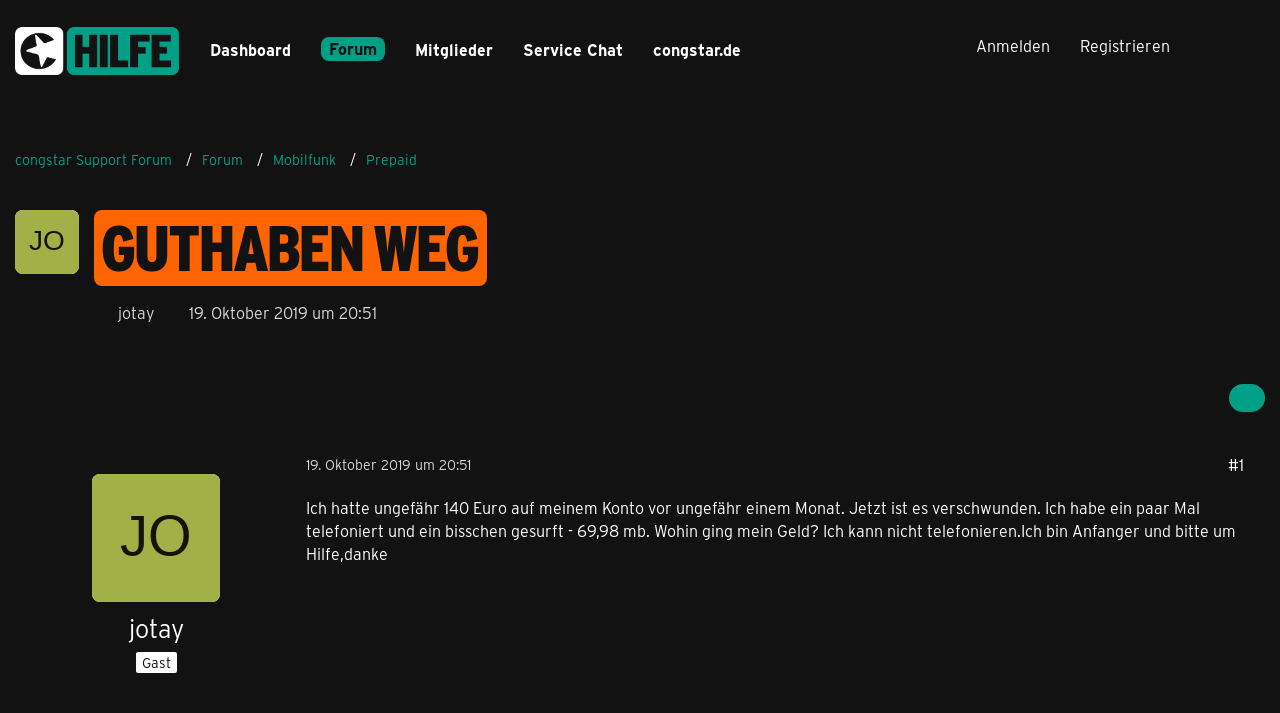

--- FILE ---
content_type: text/html; charset=UTF-8
request_url: https://forum.congstar.de/thread/61401-guthaben-weg/?postID=397127
body_size: 16153
content:









<!DOCTYPE html>
<html
	dir="ltr"
	lang="de"
	data-color-scheme="light"
>

<head>
	<meta charset="utf-8">
		
	<title>Guthaben weg - Prepaid - congstar Support Forum</title>
	
	<meta name="viewport" content="width=device-width, initial-scale=1">
<meta name="format-detection" content="telephone=no">
<meta name="description" content="Ich hatte ungefähr 140 Euro auf meinem Konto vor ungefähr einem Monat. Jetzt ist es verschwunden. Ich habe ein paar Mal telefoniert und ein bisschen gesurft - 69,98 mb. Wohin ging mein Geld? Ich kann nicht telefonieren.Ich bin Anfanger und bitte um…">
<meta property="og:site_name" content="congstar Support Forum">
<meta property="og:title" content="Guthaben weg - congstar Support Forum">
<meta property="og:url" content="https://forum.congstar.de/thread/61401-guthaben-weg/">
<meta property="og:type" content="article">
<meta property="og:description" content="Ich hatte ungefähr 140 Euro auf meinem Konto vor ungefähr einem Monat. Jetzt ist es verschwunden. Ich habe ein paar Mal telefoniert und ein bisschen gesurft - 69,98 mb. Wohin ging mein Geld? Ich kann nicht telefonieren.Ich bin Anfanger und bitte um…">

<!-- Stylesheets -->
<link rel="stylesheet" type="text/css" href="https://forum.congstar.de/community/style/style-3.css?m=1768409740">

<meta name="timezone" content="Europe/Berlin">


<script data-cfasync="false">
	var WCF_PATH = 'https://forum.congstar.de/community/';
	var WSC_API_URL = 'https://forum.congstar.de/community/';
	var WSC_RPC_API_URL = 'https://forum.congstar.de/community/api/rpc/';
	
	var LANGUAGE_ID = 1;
	var LANGUAGE_USE_INFORMAL_VARIANT = true;
	var TIME_NOW = 1769269591;
	var LAST_UPDATE_TIME = 1763978146;
	var ENABLE_DEBUG_MODE = false;
	var ENABLE_PRODUCTION_DEBUG_MODE = true;
	var ENABLE_DEVELOPER_TOOLS = false;
	var PAGE_TITLE = 'congstar Support Forum';
	
	var REACTION_TYPES = {"1":{"title":"Gef\u00e4llt mir","renderedIcon":"<img\n\tsrc=\"https:\/\/forum.congstar.de\/community\/images\/reaction\/like.svg\"\n\talt=\"Gef\u00e4llt mir\"\n\tclass=\"reactionType\"\n\tdata-reaction-type-id=\"1\"\n>","iconPath":"https:\/\/forum.congstar.de\/community\/images\/reaction\/like.svg","showOrder":1,"reactionTypeID":1,"isAssignable":1},"2":{"title":"Danke","renderedIcon":"<img\n\tsrc=\"https:\/\/forum.congstar.de\/community\/images\/reaction\/thanks.svg\"\n\talt=\"Danke\"\n\tclass=\"reactionType\"\n\tdata-reaction-type-id=\"2\"\n>","iconPath":"https:\/\/forum.congstar.de\/community\/images\/reaction\/thanks.svg","showOrder":2,"reactionTypeID":2,"isAssignable":1},"3":{"title":"Haha","renderedIcon":"<img\n\tsrc=\"https:\/\/forum.congstar.de\/community\/images\/reaction\/haha.svg\"\n\talt=\"Haha\"\n\tclass=\"reactionType\"\n\tdata-reaction-type-id=\"3\"\n>","iconPath":"https:\/\/forum.congstar.de\/community\/images\/reaction\/haha.svg","showOrder":3,"reactionTypeID":3,"isAssignable":0},"4":{"title":"Verwirrend","renderedIcon":"<img\n\tsrc=\"https:\/\/forum.congstar.de\/community\/images\/reaction\/confused.svg\"\n\talt=\"Verwirrend\"\n\tclass=\"reactionType\"\n\tdata-reaction-type-id=\"4\"\n>","iconPath":"https:\/\/forum.congstar.de\/community\/images\/reaction\/confused.svg","showOrder":4,"reactionTypeID":4,"isAssignable":0},"5":{"title":"Traurig","renderedIcon":"<img\n\tsrc=\"https:\/\/forum.congstar.de\/community\/images\/reaction\/sad.svg\"\n\talt=\"Traurig\"\n\tclass=\"reactionType\"\n\tdata-reaction-type-id=\"5\"\n>","iconPath":"https:\/\/forum.congstar.de\/community\/images\/reaction\/sad.svg","showOrder":5,"reactionTypeID":5,"isAssignable":0}};
	
	
	</script>

<script data-cfasync="false" src="https://forum.congstar.de/community/js/WoltLabSuite/WebComponent.min.js?v=1763978146"></script>
<script data-cfasync="false" src="https://forum.congstar.de/community/js/preload/de.preload.js?v=1763978146"></script>

<script data-cfasync="false" src="https://forum.congstar.de/community/js/WoltLabSuite.Core.min.js?v=1763978146"></script>
<script data-cfasync="false">
requirejs.config({
	baseUrl: 'https://forum.congstar.de/community/js',
	urlArgs: 't=1763978146'
	
});

window.addEventListener('pageshow', function(event) {
	if (event.persisted) {
		window.location.reload();
	}
});

</script>











<script data-cfasync="false" src="https://forum.congstar.de/community/js/WoltLabSuite.Forum.min.js?v=1763978146"></script>



    
    

<!-- congStyle 6x JS -->





    
    








<!-- ENDE congStyle 6x JS -->

<noscript>
	<style>
		.jsOnly {
			display: none !important;
		}
		
		.noJsOnly {
			display: block !important;
		}
	</style>
</noscript>



	
	
	<script type="application/ld+json">
{
"@context": "http://schema.org",
"@type": "WebSite",
"url": "https:\/\/forum.congstar.de\/community\/",
"potentialAction": {
"@type": "SearchAction",
"target": "https:\/\/forum.congstar.de\/community\/suche\/?q={search_term_string}",
"query-input": "required name=search_term_string"
}
}
</script>
<link rel="apple-touch-icon" sizes="180x180" href="https://forum.congstar.de/community/images/style-3/apple-touch-icon.png">
<link rel="manifest" href="https://forum.congstar.de/community/images/style-3/manifest-1.json">
<link rel="icon" type="image/png" sizes="48x48" href="https://forum.congstar.de/community/images/style-3/favicon-48x48.png">
<meta name="msapplication-config" content="https://forum.congstar.de/community/images/style-3/browserconfig.xml">
<meta name="theme-color" content="#121212">
<script>
	{
		document.querySelector('meta[name="theme-color"]').content = window.getComputedStyle(document.documentElement).getPropertyValue("--wcfPageThemeColor");
	}
</script>

	
			<link rel="canonical" href="https://forum.congstar.de/thread/61401-guthaben-weg/">
		
					
			<script type="application/ld+json">
			{
				"@context": "http://schema.org",
				"@type": "Question",
				"name": "Guthaben weg",
				"upvoteCount": "0",
				"text": "Ich hatte ungef\u00e4hr 140 Euro auf meinem Konto vor ungef\u00e4hr einem Monat. Jetzt ist es verschwunden. Ich habe ein paar Mal telefoniert und ein bisschen gesurft - 69,98 mb. Wohin ging mein Geld? Ich kann nicht telefonieren.Ich bin Anfanger und bitte um Hilfe,danke",
				"datePublished": "2019-10-19T20:51:24+02:00",
				"author": {
					"@type": "Person",
					"name": "jotay"									},
				"answerCount": "9"			}
		</script>
		</head>

<body id="tpl_wbb_thread"
	itemscope itemtype="http://schema.org/WebPage" itemid="https://forum.congstar.de/thread/61401-guthaben-weg/"	data-template="thread" data-application="wbb" data-page-id="121" data-page-identifier="com.woltlab.wbb.Thread"	data-board-id="8" data-thread-id="61401"	class="">

<span id="top"></span>

<div id="pageContainer" class="pageContainer">
	
	
	<div id="pageHeaderContainer" class="pageHeaderContainer">
	<header id="pageHeader" class="pageHeader">
		<div id="pageHeaderPanel" class="pageHeaderPanel">
			<div class="layoutBoundary">
				<div class="box mainMenu" data-box-identifier="com.woltlab.wcf.MainMenu">
			
		
	<div class="boxContent">
		<nav aria-label="Hauptmenü">
	<ol class="boxMenu">
		
		
					<li class="" data-identifier="com.woltlab.wcf.Dashboard">
				<a href="https://forum.congstar.de/community/" class="boxMenuLink">
					<span class="boxMenuLinkTitle">Dashboard</span>
														</a>
				
				</li>				
									<li class="active boxMenuHasChildren" data-identifier="com.woltlab.wbb.BoardList">
				<a href="https://forum.congstar.de/foren-uebersicht/" class="boxMenuLink" aria-current="page">
					<span class="boxMenuLinkTitle">Forum</span>
																<fa-icon size="16" name="caret-down" solid></fa-icon>
									</a>
				
				<ol class="boxMenuDepth1">				
									<li class="active boxMenuHasChildren" data-identifier="com.woltlab.wcf.generic37">
				<a href="https://forum.congstar.de/board/55-mobilfunk/" class="boxMenuLink" aria-current="page">
					<span class="boxMenuLinkTitle">Mobilfunk</span>
														</a>
				
				<ol class="boxMenuDepth2">				
									<li class="" data-identifier="com.woltlab.wcf.generic71">
				<a href="https://forum.congstar.de/board/48-tarif-produktberatung/" class="boxMenuLink">
					<span class="boxMenuLinkTitle">Tarif- &amp; Produktberatung</span>
														</a>
				
				</li>				
									<li class="" data-identifier="com.woltlab.wcf.generic73">
				<a href="https://forum.congstar.de/board/9-tarife-mit-vertrag/" class="boxMenuLink">
					<span class="boxMenuLinkTitle">Tarife mit Vertrag</span>
														</a>
				
				</li>				
									<li class="active" data-identifier="com.woltlab.wcf.generic75">
				<a href="https://forum.congstar.de/board/8-prepaid/" class="boxMenuLink" aria-current="page">
					<span class="boxMenuLinkTitle">Prepaid</span>
														</a>
				
				</li>				
									</ol></li>									<li class="" data-identifier="com.woltlab.wbb.UnresolvedThreadList">
				<a href="https://forum.congstar.de/unresolved-thread-list/" class="boxMenuLink">
					<span class="boxMenuLinkTitle">Unerledigte Themen</span>
														</a>
				
				</li>				
									<li class=" boxMenuHasChildren" data-identifier="com.woltlab.wcf.generic39">
				<a href="https://forum.congstar.de/board/4-ger%C3%A4te/" class="boxMenuLink">
					<span class="boxMenuLinkTitle">Geräte</span>
														</a>
				
				<ol class="boxMenuDepth2">				
									<li class="" data-identifier="com.woltlab.wcf.generic53">
				<a href="https://forum.congstar.de/board/11-angebote-news-trends/" class="boxMenuLink">
					<span class="boxMenuLinkTitle">Angebote, News &amp; Trends</span>
														</a>
				
				</li>				
									<li class="" data-identifier="com.woltlab.wcf.generic55">
				<a href="https://forum.congstar.de/board/13-handys-tablets/" class="boxMenuLink">
					<span class="boxMenuLinkTitle">Handys &amp; Tablets</span>
														</a>
				
				</li>				
									</ol></li>									<li class=" boxMenuHasChildren" data-identifier="com.woltlab.wcf.generic41">
				<a href="https://forum.congstar.de/board/3-internet/" class="boxMenuLink">
					<span class="boxMenuLinkTitle">Internet</span>
														</a>
				
				<ol class="boxMenuDepth2">				
									<li class="" data-identifier="com.woltlab.wcf.generic47">
				<a href="https://forum.congstar.de/board/50-tarif-produktberatung/" class="boxMenuLink">
					<span class="boxMenuLinkTitle">Tarif- &amp; Produktberatung</span>
														</a>
				
				</li>				
									<li class="" data-identifier="com.woltlab.wcf.generic49">
				<a href="https://forum.congstar.de/board/10-internet-%C3%BCber-dsl/" class="boxMenuLink">
					<span class="boxMenuLinkTitle">Internet über DSL</span>
														</a>
				
				</li>				
									<li class="" data-identifier="com.woltlab.wcf.generic51">
				<a href="https://forum.congstar.de/board/49-internet-%C3%BCber-lte/" class="boxMenuLink">
					<span class="boxMenuLinkTitle">Internet über LTE</span>
														</a>
				
				</li>				
									</ol></li>									<li class=" boxMenuHasChildren" data-identifier="com.woltlab.wcf.generic43">
				<a href="https://forum.congstar.de/board/58-self-service/" class="boxMenuLink">
					<span class="boxMenuLinkTitle">Self-Service</span>
														</a>
				
				<ol class="boxMenuDepth2">				
									<li class="" data-identifier="com.woltlab.wcf.generic77">
				<a href="https://forum.congstar.de/board/59-congstar-app/" class="boxMenuLink">
					<span class="boxMenuLinkTitle">congstar App</span>
														</a>
				
				</li>				
									<li class="" data-identifier="com.woltlab.wcf.generic79">
				<a href="https://forum.congstar.de/board/60-meincongstar/" class="boxMenuLink">
					<span class="boxMenuLinkTitle">meincongstar</span>
														</a>
				
				</li>				
									<li class="" data-identifier="com.woltlab.wcf.generic81">
				<a href="https://forum.congstar.de/board/61-freunde-werben/" class="boxMenuLink">
					<span class="boxMenuLinkTitle">Freunde werben</span>
														</a>
				
				</li>				
									</ol></li>									<li class=" boxMenuHasChildren" data-identifier="com.woltlab.wcf.generic45">
				<a href="https://forum.congstar.de/board/5-das-ist-congstar/" class="boxMenuLink">
					<span class="boxMenuLinkTitle">Das ist congstar</span>
														</a>
				
				<ol class="boxMenuDepth2">				
									<li class="" data-identifier="com.woltlab.wcf.generic57">
				<a href="https://forum.congstar.de/board/6-news-aktionen-community/" class="boxMenuLink">
					<span class="boxMenuLinkTitle">News, Aktionen &amp; Community</span>
														</a>
				
				</li>				
									<li class="" data-identifier="com.woltlab.wcf.generic59">
				<a href="https://forum.congstar.de/board/46-erfahrungsberichte/" class="boxMenuLink">
					<span class="boxMenuLinkTitle">Erfahrungsberichte</span>
														</a>
				
				</li>				
									<li class="" data-identifier="com.woltlab.wcf.generic61">
				<a href="https://forum.congstar.de/board/47-ideensammlung-umfragen/" class="boxMenuLink">
					<span class="boxMenuLinkTitle">Ideensammlung &amp; Umfragen</span>
														</a>
				
				</li>				
									<li class="" data-identifier="com.woltlab.wcf.generic63">
				<a href="https://forum.congstar.de/board/14-offene-diskussion/" class="boxMenuLink">
					<span class="boxMenuLinkTitle">Offene Diskussion</span>
														</a>
				
				</li>				
									</ol></li></ol></li>									<li class=" boxMenuHasChildren" data-identifier="com.woltlab.wcf.MembersList">
				<a href="https://forum.congstar.de/community/mitglieder/" class="boxMenuLink">
					<span class="boxMenuLinkTitle">Mitglieder</span>
																<fa-icon size="16" name="caret-down" solid></fa-icon>
									</a>
				
				<ol class="boxMenuDepth1">				
									<li class="" data-identifier="com.woltlab.wcf.RecentActivityList">
				<a href="https://forum.congstar.de/community/mitglieder-letzte-aktivitaeten/" class="boxMenuLink">
					<span class="boxMenuLinkTitle">Letzte Aktivitäten</span>
														</a>
				
				</li>				
									<li class="" data-identifier="com.woltlab.wcf.UsersOnlineList">
				<a href="https://forum.congstar.de/community/mitglieder-online/" class="boxMenuLink">
					<span class="boxMenuLinkTitle">Benutzer online</span>
														</a>
				
				</li>				
									<li class="" data-identifier="com.woltlab.wcf.Team">
				<a href="https://forum.congstar.de/community/team/" class="boxMenuLink">
					<span class="boxMenuLinkTitle">Team</span>
														</a>
				
				</li>				
									<li class="" data-identifier="com.woltlab.wcf.UserSearch">
				<a href="https://forum.congstar.de/community/user-search/" class="boxMenuLink">
					<span class="boxMenuLinkTitle">Mitgliedersuche</span>
														</a>
				
				</li>				
									<li class="" data-identifier="com.woltlab.wcf.generic85">
				<a href="https://forum.congstar.de/community/badges/" class="boxMenuLink">
					<span class="boxMenuLinkTitle">Trophäen</span>
														</a>
				
				</li>				
									</ol></li>								
		
	</ol>
</nav>	</div>
</div><button type="button" class="pageHeaderMenuMobile" aria-expanded="false" aria-label="Menü">
	<span class="pageHeaderMenuMobileInactive">
		<fa-icon size="32" name="bars"></fa-icon>
	</span>
	<span class="pageHeaderMenuMobileActive">
		<fa-icon size="32" name="xmark"></fa-icon>
	</span>
</button>
				
				<nav id="topMenu" class="userPanel">
	<ul class="userPanelItems">
									<li id="pageLanguageContainer">
					
				</li>
						<li id="userLogin">
				<a
					class="loginLink"
					href="https://forum.congstar.de/community/login/?url=https%3A%2F%2Fforum.congstar.de%2Fthread%2F61401-guthaben-weg%2F%3FpostID%3D397127"
					rel="nofollow"
				>Anmelden</a>
			</li>
							<li id="userRegistration">
					<a
						class="registrationLink"
						href="https://forum.congstar.de/community/register/"
						rel="nofollow"
					>Registrieren</a>
				</li>
							
								
							
		<!-- page search -->
		<li>
			<a href="https://forum.congstar.de/community/suche/" id="userPanelSearchButton" class="jsTooltip" title="Suche"><fa-icon size="32" name="magnifying-glass"></fa-icon> <span>Suche</span></a>
		</li>
	</ul>
</nav>
	<a
		href="https://forum.congstar.de/community/login/?url=https%3A%2F%2Fforum.congstar.de%2Fthread%2F61401-guthaben-weg%2F%3FpostID%3D397127"
		class="userPanelLoginLink jsTooltip"
		title="Anmelden"
		rel="nofollow"
	>
		<fa-icon size="32" name="arrow-right-to-bracket"></fa-icon>
	</a>
			</div>
		</div>
		
		<div id="pageHeaderFacade" class="pageHeaderFacade">
			<div class="layoutBoundary">
				<div id="pageHeaderLogo" class="pageHeaderLogo">
		
	<a href="https://forum.congstar.de/community/" aria-label="congstar Support Forum">
		<img src="https://forum.congstar.de/community/images/style-3/pageLogo-394a17bf.png" alt="" class="pageHeaderLogoLarge" height="55" width="164" loading="eager">
		<img src="https://forum.congstar.de/community/images/style-3/pageLogoMobile-5aea62da.png" alt="" class="pageHeaderLogoSmall" height="301" width="1018" loading="eager">
		
		
	</a>
</div>
				
					

					
		
			
	
<button type="button" id="pageHeaderSearchMobile" class="pageHeaderSearchMobile" aria-expanded="false" aria-label="Suche">
	<fa-icon size="32" name="magnifying-glass"></fa-icon>
</button>

<div id="pageHeaderSearch" class="pageHeaderSearch">
	<form method="post" action="https://forum.congstar.de/community/suche/">
		<div id="pageHeaderSearchInputContainer" class="pageHeaderSearchInputContainer">
			<div class="pageHeaderSearchType dropdown">
				<a href="#" class="button dropdownToggle" id="pageHeaderSearchTypeSelect">
					<span class="pageHeaderSearchTypeLabel">Dieses Thema</span>
					<fa-icon size="16" name="caret-down" solid></fa-icon>
				</a>
				<ul class="dropdownMenu">
					<li><a href="#" data-extended-link="https://forum.congstar.de/community/suche/?extended=1" data-object-type="everywhere">Alles</a></li>
					<li class="dropdownDivider"></li>
					
											<li><a href="#" data-extended-link="https://forum.congstar.de/community/suche/?extended=1&amp;type=com.woltlab.wbb.post" data-object-type="com.woltlab.wbb.post" data-parameters='{ "threadID": 61401 }'>Dieses Thema</a></li>		<li><a href="#" data-extended-link="https://forum.congstar.de/community/suche/?extended=1&amp;type=com.woltlab.wbb.post" data-object-type="com.woltlab.wbb.post" data-parameters='{ "boardID": 8 }'>Dieses Forum</a></li>
						
						<li class="dropdownDivider"></li>
					
					
																													<li><a href="#" data-extended-link="https://forum.congstar.de/community/suche/?type=com.woltlab.wcf.page&amp;extended=1" data-object-type="com.woltlab.wcf.page">Seiten</a></li>
																																			<li><a href="#" data-extended-link="https://forum.congstar.de/community/suche/?type=com.woltlab.wbb.post&amp;extended=1" data-object-type="com.woltlab.wbb.post">Forum</a></li>
																
					<li class="dropdownDivider"></li>
					<li><a class="pageHeaderSearchExtendedLink" href="https://forum.congstar.de/community/suche/?extended=1">Erweiterte Suche</a></li>
				</ul>
			</div>
			
			<input type="search" name="q" id="pageHeaderSearchInput" class="pageHeaderSearchInput" placeholder="Suchbegriff eingeben" autocomplete="off" value="">
			
			<button type="submit" class="pageHeaderSearchInputButton button" title="Suche">
				<fa-icon size="16" name="magnifying-glass"></fa-icon>
			</button>
			
			<div id="pageHeaderSearchParameters"></div>
			
					</div>
	</form>
</div>

	
			</div>
		</div>
	</header>
	
	
</div>
	
	
	
	
	
	<div class="pageNavigation">
	<div class="layoutBoundary">
			<nav class="breadcrumbs" aria-label="Verlaufsnavigation">
		<ol class="breadcrumbs__list" itemprop="breadcrumb" itemscope itemtype="http://schema.org/BreadcrumbList">
			<li class="breadcrumbs__item" title="congstar Support Forum" itemprop="itemListElement" itemscope itemtype="http://schema.org/ListItem">
							<a class="breadcrumbs__link" href="https://forum.congstar.de/community/" itemprop="item">
																<span class="breadcrumbs__title" itemprop="name">congstar Support Forum</span>
							</a>
															<meta itemprop="position" content="1">
																					</li>
														
											<li class="breadcrumbs__item" title="Forum" itemprop="itemListElement" itemscope itemtype="http://schema.org/ListItem">
							<a class="breadcrumbs__link" href="https://forum.congstar.de/foren-uebersicht/" itemprop="item">
																<span class="breadcrumbs__title" itemprop="name">Forum</span>
							</a>
															<meta itemprop="position" content="2">
																					</li>
														
											<li class="breadcrumbs__item" title="Mobilfunk" itemprop="itemListElement" itemscope itemtype="http://schema.org/ListItem">
							<a class="breadcrumbs__link" href="https://forum.congstar.de/board/55-mobilfunk/" itemprop="item">
																<span class="breadcrumbs__title" itemprop="name">Mobilfunk</span>
							</a>
															<meta itemprop="position" content="3">
																					</li>
														
											<li class="breadcrumbs__item" title="Prepaid" itemprop="itemListElement" itemscope itemtype="http://schema.org/ListItem">
							<a class="breadcrumbs__link" href="https://forum.congstar.de/board/8-prepaid/" itemprop="item">
																	<span class="breadcrumbs__parent_indicator">
										<fa-icon size="16" name="arrow-left-long"></fa-icon>
									</span>
																<span class="breadcrumbs__title" itemprop="name">Prepaid</span>
							</a>
															<meta itemprop="position" content="4">
																					</li>
		</ol>
	</nav>
	</div>
</div>
	
	
	
	<section id="main" class="main" role="main" 	itemprop="mainEntity" itemscope itemtype="http://schema.org/DiscussionForumPosting"
	itemid="https://forum.congstar.de/thread/61401-guthaben-weg/#post397120"
>
		<div class="layoutBoundary">
			

						
			<div id="content" class="content">
								
																<header class="contentHeader messageGroupContentHeader wbbThread" data-thread-id="61401" data-is-closed="0" data-is-deleted="0" data-is-disabled="0" data-is-sticky="0" data-is-announcement="0" data-is-link="0">
		<div class="contentHeaderIcon">
			<img src="[data-uri]" width="64" height="64" alt="" class="userAvatarImage">
															
		</div>

		<div class="contentHeaderTitle">
			<h1 class="contentTitle" itemprop="name headline">Guthaben weg</h1>
			<ul class="inlineList contentHeaderMetaData">
				    
                


				

									<li>
						<fa-icon size="16" name="user"></fa-icon>
						<span>jotay</span>					</li>
				
				<li>
					<fa-icon size="16" name="clock"></fa-icon>
					<a href="https://forum.congstar.de/thread/61401-guthaben-weg/"><woltlab-core-date-time date="2019-10-19T18:51:24+00:00">19. Oktober 2019 um 20:51</woltlab-core-date-time></a>
				</li>

				
				
				
			</ul>

			<meta itemprop="url" content="https://forum.congstar.de/thread/61401-guthaben-weg/">
			<meta itemprop="commentCount" content="9">
					</div>

		
	</header>
													
				
				
				
				
				

				




	<div class="contentInteraction">
		
					<div class="contentInteractionButtonContainer">
				
									 <div class="contentInteractionShareButton">
						<button type="button" class="button small wsShareButton jsTooltip" title="Teilen" data-link="https://forum.congstar.de/thread/61401-guthaben-weg/" data-link-title="Guthaben weg" data-bbcode="[thread]61401[/thread]">
		<fa-icon size="16" name="share-nodes"></fa-icon>
	</button>					</div>
				
							</div>
			</div>


	<div class="section">
		<ul
			class="wbbThreadPostList messageList jsClipboardContainer"
			data-is-last-page="true"
			data-last-post-time="1571650439"
			data-page-no="1"
			data-type="com.woltlab.wbb.post"
		>
							



			
		
		
		
	
	
			<li
			id="post397120"
			class="
				anchorFixedHeader
															"
		>
			<article class="wbbPost message messageSidebarOrientationLeft jsClipboardObject jsMessage"
				data-post-id="397120" data-can-edit="0" data-can-edit-inline="0"
				data-is-closed="0" data-is-deleted="0" data-is-disabled="0"
								data-object-id="397120" data-object-type="com.woltlab.wbb.likeablePost" data-user-id=""											>
				<meta itemprop="datePublished" content="2019-10-19T20:51:24+02:00">
													 
	
<aside role="presentation" class="messageSidebar guest" itemprop="author" itemscope itemtype="http://schema.org/Person">
	<div class="messageAuthor">
		
		
					<div class="userAvatar">
				<span><img src="[data-uri]" width="128" height="128" alt="" class="userAvatarImage"></span>
			</div>
			
			<div class="messageAuthorContainer">
									<span class="username" itemprop="name">jotay</span>
								
				
			</div>
			
			<div class="userTitle">
				<span class="badge">Gast</span>
			</div>
			</div>
	
			
		
				
		
	</aside>
				
				<div class="messageContent">
					<header class="messageHeader">
						<div class="messageHeaderBox">
							<ul class="messageHeaderMetaData">
								<li><a href="https://forum.congstar.de/thread/61401-guthaben-weg/?postID=397120#post397120" rel="nofollow" class="permalink messagePublicationTime"><woltlab-core-date-time date="2019-10-19T18:51:24+00:00">19. Oktober 2019 um 20:51</woltlab-core-date-time></a></li>
								
								
							</ul>
							
							<ul class="messageStatus">
																																																
								
							</ul>
						</div>
						
						<ul class="messageQuickOptions">
															
														
															<li>
									<a href="https://forum.congstar.de/thread/61401-guthaben-weg/?postID=397120#post397120" rel="nofollow" class="jsTooltip wsShareButton" title="Teilen" data-link-title="Guthaben weg">#1</a>
								</li>
														
														
							
						</ul>
						
						
					</header>
					
					<div class="messageBody">
												
												
						
						
						<div class="messageText" itemprop="text">
														
							<p>Ich hatte ungefähr 140 Euro auf meinem Konto vor ungefähr einem Monat. Jetzt ist es verschwunden. Ich habe ein paar Mal telefoniert und ein bisschen gesurft - 69,98 mb. Wohin ging mein Geld? Ich kann nicht telefonieren.Ich bin Anfanger und bitte um Hilfe,danke</p>						</div>
						
						
					</div>
					
					<footer class="messageFooter">
												
												
						
						
						<div class="messageFooterNotes">
														
														
														
														
							
						</div>
						
						<div class="messageFooterGroup">
							
																	
	<woltlab-core-reaction-summary
		data="[]"
		object-type="com.woltlab.wbb.likeablePost"
		object-id="397120"
		selected-reaction="0"
	></woltlab-core-reaction-summary>
							
							<ul class="messageFooterButtonsExtra buttonList smallButtons jsMobileNavigationExtra">
																																								
							</ul>
							
							<ul class="messageFooterButtons buttonList smallButtons jsMobileNavigation">
																<li class="jsQuoteMessage" data-object-id="397120" data-is-quoted="0"><a href="#" title="Zitieren" class="button jsTooltip"><fa-icon size="16" name="quote-left"></fa-icon> <span class="invisible">Zitieren</span></a></li>																								
							</ul>
						</div>

						
					</footer>
				</div>
			</article>
		</li>
		
	
	
		
		
				
		
		
		
	
	
			<li
			id="post397122"
			class="
				anchorFixedHeader
															"
		>
			<article class="wbbPost message messageSidebarOrientationLeft jsClipboardObject jsMessage userOnlineGroupMarking15"
				data-post-id="397122" data-can-edit="0" data-can-edit-inline="0"
				data-is-closed="0" data-is-deleted="0" data-is-disabled="0"
								data-object-id="397122" data-object-type="com.woltlab.wbb.likeablePost" data-user-id="78638"													itemprop="comment"
					itemscope itemtype="http://schema.org/Comment"
					itemid="https://forum.congstar.de/thread/61401-guthaben-weg/?postID=397122#post397122"
							>
				<meta itemprop="datePublished" content="2019-10-20T01:29:37+02:00">
													<meta itemprop="url" content="https://forum.congstar.de/thread/61401-guthaben-weg/?postID=397122#post397122">
								
<aside role="presentation" class="messageSidebar member" itemprop="author" itemscope itemtype="http://schema.org/Person">
	<div class="messageAuthor">
		
		
								
							<div class="userAvatar">
					<a href="https://forum.congstar.de/community/user/78638-zyrous/" aria-hidden="true" tabindex="-1"><img src="https://forum.congstar.de/community/images/avatars/19/8313-191d6784200860e4bf8b6c977fe363a7dfcf6f08.webp" width="128" height="128" alt="" class="userAvatarImage" loading="lazy"></a>					
									</div>
						
			<div class="messageAuthorContainer">
				<a href="https://forum.congstar.de/community/user/78638-zyrous/" class="username userLink" data-object-id="78638" itemprop="url">
					<span itemprop="name">Zyrous</span>
				</a>
														
					
							</div>
			
												<div class="userTitle">
						<span class="badge userTitleBadge">VIP Member</span>
					</div>
				
				
							
							<div class="specialTrophyContainer">
					<ul>
													<li><a href="https://forum.congstar.de/community/badge/2-mobilfunk/"><img
	src="https://forum.congstar.de/community/images/trophy/trophyImage-2.png"
	width="32"
	height="32"
	title="Mobilfunk"	class="trophyIcon jsTooltip"
	data-trophy-id="2"
	loading="lazy"
	alt="Mobilfunk"
/></a></li>
													<li><a href="https://forum.congstar.de/community/badge/4-dsl/"><img
	src="https://forum.congstar.de/community/images/trophy/trophyImage-4.png"
	width="32"
	height="32"
	title="DSL"	class="trophyIcon jsTooltip"
	data-trophy-id="4"
	loading="lazy"
	alt="DSL"
/></a></li>
													<li><a href="https://forum.congstar.de/community/badge/5-dsl-experte/"><img
	src="https://forum.congstar.de/community/images/trophy/trophyImage-5.png"
	width="32"
	height="32"
	title="DSL Experte"	class="trophyIcon jsTooltip"
	data-trophy-id="5"
	loading="lazy"
	alt="DSL Experte"
/></a></li>
													<li><a href="https://forum.congstar.de/community/badge/7-vip/"><img
	src="https://forum.congstar.de/community/images/trophy/trophyImage-7.png"
	width="32"
	height="32"
	title="VIP"	class="trophyIcon jsTooltip"
	data-trophy-id="7"
	loading="lazy"
	alt="VIP"
/></a></li>
													<li><a href="https://forum.congstar.de/community/badge/8-app/"><img
	src="https://forum.congstar.de/community/images/trophy/trophyImage-8.png"
	width="32"
	height="32"
	title="App"	class="trophyIcon jsTooltip"
	data-trophy-id="8"
	loading="lazy"
	alt="App"
/></a></li>
													<li><a href="https://forum.congstar.de/community/badge/9-vorschlag/"><img
	src="https://forum.congstar.de/community/images/trophy/trophyImage-9.png"
	width="32"
	height="32"
	title="Vorschlag"	class="trophyIcon jsTooltip"
	data-trophy-id="9"
	loading="lazy"
	alt="Vorschlag"
/></a></li>
													<li><a href="https://forum.congstar.de/community/badge/10-bugreporter/"><img
	src="https://forum.congstar.de/community/images/trophy/trophyImage-10.png"
	width="32"
	height="32"
	title="Bugreporter"	class="trophyIcon jsTooltip"
	data-trophy-id="10"
	loading="lazy"
	alt="Bugreporter"
/></a></li>
											</ul>
				</div>
						</div>
	
			
		
									<div class="userCredits">
					<dl class="plain dataList">
						<dt><a href="https://forum.congstar.de/community/user/78638-zyrous/#likes" class="jsTooltip" title="Erhaltene Reaktionen von Zyrous">Reaktionen</a></dt>
								<dd>2.532</dd>
														
														
															<dt><a href="#" class="trophyPoints jsTooltip userTrophyOverlayList" data-user-id="78638" title="Trophäen von Zyrous anzeigen">Trophäen</a></dt>
								<dd>12</dd>
														
														
								<dt><a href="https://forum.congstar.de/user-post-list/78638-zyrous/" title="Beiträge von Zyrous" class="jsTooltip">Beiträge</a></dt>
	<dd>3.236</dd>
					</dl>
				</div>
			
				
		
	</aside>
				
				<div class="messageContent">
					<header class="messageHeader">
						<div class="messageHeaderBox">
							<ul class="messageHeaderMetaData">
								<li><a href="https://forum.congstar.de/thread/61401-guthaben-weg/?postID=397122#post397122" rel="nofollow" class="permalink messagePublicationTime"><woltlab-core-date-time date="2019-10-19T23:29:37+00:00">20. Oktober 2019 um 01:29</woltlab-core-date-time></a></li>
								
								
							</ul>
							
							<ul class="messageStatus">
																																																
								
							</ul>
						</div>
						
						<ul class="messageQuickOptions">
															
														
															<li>
									<a href="https://forum.congstar.de/thread/61401-guthaben-weg/?postID=397122#post397122" rel="nofollow" class="jsTooltip wsShareButton" title="Teilen" data-link-title="Guthaben weg">#2</a>
								</li>
														
														
							
						</ul>
						
						
					</header>
					
					<div class="messageBody">
												
												
						
						
						<div class="messageText" itemprop="text">
														
							<p>Hi!</p><p>Wann hast du das letzte mal aufgeladen? Wenn es über 15 Monate her ist, dann wurde deine Karte deaktiviert. Dein Restguthaben wird dann auf dein Konto überwiesen. Beachte allerdings, geschenktes Guthaben fällt nicht darunter, nur dein selbst aufgeladenes.</p><p>Grüße.</p>						</div>
						
						
					</div>
					
					<footer class="messageFooter">
												
												
						
						
						<div class="messageFooterNotes">
														
														
														
														
							
						</div>
						
						<div class="messageFooterGroup">
							
																				
	<woltlab-core-reaction-summary
		data="[[1,1]]"
		object-type="com.woltlab.wbb.likeablePost"
		object-id="397122"
		selected-reaction="0"
	></woltlab-core-reaction-summary>
							
							<ul class="messageFooterButtonsExtra buttonList smallButtons jsMobileNavigationExtra">
																																								
							</ul>
							
							<ul class="messageFooterButtons buttonList smallButtons jsMobileNavigation">
																<li class="jsQuoteMessage" data-object-id="397122" data-is-quoted="0"><a href="#" title="Zitieren" class="button jsTooltip"><fa-icon size="16" name="quote-left"></fa-icon> <span class="invisible">Zitieren</span></a></li>																								
							</ul>
						</div>

						
					</footer>
				</div>
			</article>
		</li>
		
	
	
		
		
				
		
		
		
	
	
			<li
			id="post397124"
			class="
				anchorFixedHeader
															"
		>
			<article class="wbbPost message messageSidebarOrientationLeft jsClipboardObject jsMessage"
				data-post-id="397124" data-can-edit="0" data-can-edit-inline="0"
				data-is-closed="0" data-is-deleted="0" data-is-disabled="0"
								data-object-id="397124" data-object-type="com.woltlab.wbb.likeablePost" data-user-id=""													itemprop="comment"
					itemscope itemtype="http://schema.org/Comment"
					itemid="https://forum.congstar.de/thread/61401-guthaben-weg/?postID=397124#post397124"
							>
				<meta itemprop="datePublished" content="2019-10-20T08:56:46+02:00">
													<meta itemprop="url" content="https://forum.congstar.de/thread/61401-guthaben-weg/?postID=397124#post397124">
								
<aside role="presentation" class="messageSidebar guest" itemprop="author" itemscope itemtype="http://schema.org/Person">
	<div class="messageAuthor">
		
		
					<div class="userAvatar">
				<span><img src="[data-uri]" width="128" height="128" alt="" class="userAvatarImage"></span>
			</div>
			
			<div class="messageAuthorContainer">
									<span class="username" itemprop="name">jotay</span>
								
				
			</div>
			
			<div class="userTitle">
				<span class="badge">Gast</span>
			</div>
			</div>
	
			
		
				
		
	</aside>
				
				<div class="messageContent">
					<header class="messageHeader">
						<div class="messageHeaderBox">
							<ul class="messageHeaderMetaData">
								<li><a href="https://forum.congstar.de/thread/61401-guthaben-weg/?postID=397124#post397124" rel="nofollow" class="permalink messagePublicationTime"><woltlab-core-date-time date="2019-10-20T06:56:46+00:00">20. Oktober 2019 um 08:56</woltlab-core-date-time></a></li>
								
								
							</ul>
							
							<ul class="messageStatus">
																																																
								
							</ul>
						</div>
						
						<ul class="messageQuickOptions">
															
														
															<li>
									<a href="https://forum.congstar.de/thread/61401-guthaben-weg/?postID=397124#post397124" rel="nofollow" class="jsTooltip wsShareButton" title="Teilen" data-link-title="Guthaben weg">#3</a>
								</li>
														
														
							
						</ul>
						
						
					</header>
					
					<div class="messageBody">
												
												
						
						
						<div class="messageText" itemprop="text">
														
							<p>Ich hatte 141,54 Euro Guthaben auf meinem Konto, hochgeladen am 30.9.2019.Das Guthaben wurde von einem meinem anderen Account von jemandem hier in diesem Forum übertragen.Jetzt ist das Konto leer und "befindet sich derzeit in einem nicht aktiven Zustand" Ich habe zweimal telefoniert und Mobile Daten vielleicht 10 mal genutzt. Wohin ging das Geld? Kann ich meine Datennutzung online einsehen? Ich kann Guthaben nicht hochladen.</p>						</div>
						
						
					</div>
					
					<footer class="messageFooter">
												
												
						
						
						<div class="messageFooterNotes">
														
														
														
														
							
						</div>
						
						<div class="messageFooterGroup">
							
																	
	<woltlab-core-reaction-summary
		data="[]"
		object-type="com.woltlab.wbb.likeablePost"
		object-id="397124"
		selected-reaction="0"
	></woltlab-core-reaction-summary>
							
							<ul class="messageFooterButtonsExtra buttonList smallButtons jsMobileNavigationExtra">
																																								
							</ul>
							
							<ul class="messageFooterButtons buttonList smallButtons jsMobileNavigation">
																<li class="jsQuoteMessage" data-object-id="397124" data-is-quoted="0"><a href="#" title="Zitieren" class="button jsTooltip"><fa-icon size="16" name="quote-left"></fa-icon> <span class="invisible">Zitieren</span></a></li>																								
							</ul>
						</div>

						
					</footer>
				</div>
			</article>
		</li>
		
	
	
		
		
				
		
		
		
	
	
			<li
			id="post397125"
			class="
				anchorFixedHeader
															"
		>
			<article class="wbbPost message messageSidebarOrientationLeft jsClipboardObject jsMessage userOnlineGroupMarking9"
				data-post-id="397125" data-can-edit="0" data-can-edit-inline="0"
				data-is-closed="0" data-is-deleted="0" data-is-disabled="0"
								data-object-id="397125" data-object-type="com.woltlab.wbb.likeablePost" data-user-id="55541"													itemprop="comment"
					itemscope itemtype="http://schema.org/Comment"
					itemid="https://forum.congstar.de/thread/61401-guthaben-weg/?postID=397125#post397125"
							>
				<meta itemprop="datePublished" content="2019-10-20T09:29:41+02:00">
													<meta itemprop="url" content="https://forum.congstar.de/thread/61401-guthaben-weg/?postID=397125#post397125">
								
<aside role="presentation" class="messageSidebar member" itemprop="author" itemscope itemtype="http://schema.org/Person">
	<div class="messageAuthor">
		
		
								
							<div class="userAvatar">
					<a href="https://forum.congstar.de/community/user/55541-tatiana/" aria-hidden="true" tabindex="-1"><img src="https://forum.congstar.de/community/images/avatars/93/9887-93cf2263c4f9d963a743ea30d0a26bd9b3a2911c.webp" width="128" height="128" alt="" class="userAvatarImage" loading="lazy"></a>					
									</div>
						
			<div class="messageAuthorContainer">
				<a href="https://forum.congstar.de/community/user/55541-tatiana/" class="username userLink" data-object-id="55541" itemprop="url">
					<span itemprop="name">Tatiana</span>
				</a>
														
					
							</div>
			
												<div class="userTitle">
						<span class="badge userTitleBadge">congstar Hilfe Team</span>
					</div>
				
				
							
							<div class="specialTrophyContainer">
					<ul>
													<li><a href="https://forum.congstar.de/community/badge/57-congstar-hilfe-team/"><img
	src="https://forum.congstar.de/community/images/trophy/trophyImage-57.png"
	width="32"
	height="32"
	title="congstar Hilfe Team"	class="trophyIcon jsTooltip"
	data-trophy-id="57"
	loading="lazy"
	alt="congstar Hilfe Team"
/></a></li>
											</ul>
				</div>
						</div>
	
			
		
									<div class="userCredits">
					<dl class="plain dataList">
						<dt><a href="https://forum.congstar.de/community/user/55541-tatiana/#likes" class="jsTooltip" title="Erhaltene Reaktionen von Tatiana">Reaktionen</a></dt>
								<dd>725</dd>
														
														
															<dt><a href="#" class="trophyPoints jsTooltip userTrophyOverlayList" data-user-id="55541" title="Trophäen von Tatiana anzeigen">Trophäen</a></dt>
								<dd>1</dd>
														
														
								<dt><a href="https://forum.congstar.de/user-post-list/55541-tatiana/" title="Beiträge von Tatiana" class="jsTooltip">Beiträge</a></dt>
	<dd>1.369</dd>
					</dl>
				</div>
			
				
		
	</aside>
				
				<div class="messageContent">
					<header class="messageHeader">
						<div class="messageHeaderBox">
							<ul class="messageHeaderMetaData">
								<li><a href="https://forum.congstar.de/thread/61401-guthaben-weg/?postID=397125#post397125" rel="nofollow" class="permalink messagePublicationTime"><woltlab-core-date-time date="2019-10-20T07:29:41+00:00">20. Oktober 2019 um 09:29</woltlab-core-date-time></a></li>
								
								
							</ul>
							
							<ul class="messageStatus">
																																																
								
							</ul>
						</div>
						
						<ul class="messageQuickOptions">
															
														
															<li>
									<a href="https://forum.congstar.de/thread/61401-guthaben-weg/?postID=397125#post397125" rel="nofollow" class="jsTooltip wsShareButton" title="Teilen" data-link-title="Guthaben weg">#4</a>
								</li>
														
														
							
						</ul>
						
						
					</header>
					
					<div class="messageBody">
												
												
						
						
						<div class="messageText" itemprop="text">
														
							<p>Guten Morgen <a href="https://forum.congstar.de/User/109669-jotay/">@jotay</a> <img src="https://forum.congstar.de/community/images/smilies/emojione/263a.png" alt=":)" title="smile" class="smiley" srcset="https://forum.congstar.de/community/images/smilies/emojione/263a@2x.png 2x" height="23" width="23" loading="eager" translate="no"> ,<br>was Zyrous sagt ist richtig. Die Guthabenumbuchung von einer Rufnummer auf die andere wird von unserem System nicht als Aufladung gezählt und verhindert darum nicht die Kündigung wegen Inaktivität. Wenn die Karte inaktiv ist, kann man sie nicht mehr benutzen oder aufladen.<br>Während ich gerade nach einer Lösung geschaut habe, hat allerdings schon ein anderer Kollege angefangen die Karte zu reaktivieren. Hast du dich parallel im Chat oder per Mail gemeldet? Brauchst du noch Hilfe?<br>Viele Grüße Tatiana</p>						</div>
						
						
					</div>
					
					<footer class="messageFooter">
												
													<div class="messageSignature">
								<div><figure class="image image-style-side-left"><img src="https://forum.congstar.de/community/attachment/11871-congstarhilfe4-png/" alt="11871-congstarhilfe4-png" class="jsResizeImage"></figure><p>Ich bin hier, um dir zu helfen!<br>Damit ich auf dein Kundenkonto zugreifen darf, <a href="https://forum.congstar.de/thread/60298-noch-besserer-support-durch-kundendaten-im-forum/?postID=388976#post388976">trage bitte deine Daten in dein Forenprofil ein</a>. <br>Gut zu wissen: <a href="https://forum.congstar.de/thread/63524-infos-faqs-und-howtos-alle-themen-im-%C3%BCberblick/?postID=418401#post418401">Alles übers Forum</a> | <a href="https://forum.congstar.de/thread/63524-infos-faqs-und-howtos-alle-themen-im-%C3%BCberblick/?postID=418402#post418402">Tarif- &amp; Produktberatung</a> | <a href="https://forum.congstar.de/thread/63524-infos-faqs-und-howtos-alle-themen-im-%C3%BCberblick/?postID=418403#post418403">Homespot</a> | <a href="https://forum.congstar.de/thread/63524-infos-faqs-und-howtos-alle-themen-im-%C3%BCberblick/?postID=418404#post418404">Internet über DSL</a> | <a href="https://forum.congstar.de/thread/63524-infos-faqs-und-howtos-alle-themen-im-%C3%BCberblick/?postID=418405#post418405">Geräte</a><br>Schau mal rein: <a href="https://created.congstar.de/" class="externalURL" target="_blank" rel="nofollow noopener ugc">Created</a> | <a href="https://de-de.facebook.com/congstarhilfe/" class="externalURL" target="_blank" rel="nofollow noopener ugc">Facebook</a> | <a href="https://www.instagram.com/congstar_de/" class="externalURL" target="_blank" rel="nofollow noopener ugc">Instagram</a> | <a href="https://www.youtube.com/user/congstar" class="externalURL" target="_blank" rel="nofollow noopener ugc">YouTube</a> | <a href="https://www.tiktok.com/@congstar" class="externalURL" target="_blank" rel="nofollow noopener ugc">TikTok</a></p></div>
							</div>
												
						
						
						<div class="messageFooterNotes">
														
														
														
														
							
						</div>
						
						<div class="messageFooterGroup">
							
																				
	<woltlab-core-reaction-summary
		data="[[1,1]]"
		object-type="com.woltlab.wbb.likeablePost"
		object-id="397125"
		selected-reaction="0"
	></woltlab-core-reaction-summary>
							
							<ul class="messageFooterButtonsExtra buttonList smallButtons jsMobileNavigationExtra">
																																								
							</ul>
							
							<ul class="messageFooterButtons buttonList smallButtons jsMobileNavigation">
																<li class="jsQuoteMessage" data-object-id="397125" data-is-quoted="0"><a href="#" title="Zitieren" class="button jsTooltip"><fa-icon size="16" name="quote-left"></fa-icon> <span class="invisible">Zitieren</span></a></li>																								
							</ul>
						</div>

						
					</footer>
				</div>
			</article>
		</li>
		
	
	
		
		
				
		
		
		
	
	
			<li
			id="post397126"
			class="
				anchorFixedHeader
															"
		>
			<article class="wbbPost message messageSidebarOrientationLeft jsClipboardObject jsMessage"
				data-post-id="397126" data-can-edit="0" data-can-edit-inline="0"
				data-is-closed="0" data-is-deleted="0" data-is-disabled="0"
								data-object-id="397126" data-object-type="com.woltlab.wbb.likeablePost" data-user-id=""													itemprop="comment"
					itemscope itemtype="http://schema.org/Comment"
					itemid="https://forum.congstar.de/thread/61401-guthaben-weg/?postID=397126#post397126"
							>
				<meta itemprop="datePublished" content="2019-10-20T09:48:23+02:00">
													<meta itemprop="url" content="https://forum.congstar.de/thread/61401-guthaben-weg/?postID=397126#post397126">
								
<aside role="presentation" class="messageSidebar guest" itemprop="author" itemscope itemtype="http://schema.org/Person">
	<div class="messageAuthor">
		
		
					<div class="userAvatar">
				<span><img src="[data-uri]" width="128" height="128" alt="" class="userAvatarImage"></span>
			</div>
			
			<div class="messageAuthorContainer">
									<span class="username" itemprop="name">jotay</span>
								
				
			</div>
			
			<div class="userTitle">
				<span class="badge">Gast</span>
			</div>
			</div>
	
			
		
				
		
	</aside>
				
				<div class="messageContent">
					<header class="messageHeader">
						<div class="messageHeaderBox">
							<ul class="messageHeaderMetaData">
								<li><a href="https://forum.congstar.de/thread/61401-guthaben-weg/?postID=397126#post397126" rel="nofollow" class="permalink messagePublicationTime"><woltlab-core-date-time date="2019-10-20T07:48:23+00:00">20. Oktober 2019 um 09:48</woltlab-core-date-time></a></li>
								
								
							</ul>
							
							<ul class="messageStatus">
																																																
								
							</ul>
						</div>
						
						<ul class="messageQuickOptions">
															
														
															<li>
									<a href="https://forum.congstar.de/thread/61401-guthaben-weg/?postID=397126#post397126" rel="nofollow" class="jsTooltip wsShareButton" title="Teilen" data-link-title="Guthaben weg">#5</a>
								</li>
														
														
							
						</ul>
						
						
					</header>
					
					<div class="messageBody">
												
												
						
						
						<div class="messageText" itemprop="text">
														
							<p>Vielen Dank, Ihr fleissiger Mitarbeiter hat Abhilfe geschaffen. In 2 Stunden sollte der Account wieder verfügbar sein.</p>						</div>
						
						
					</div>
					
					<footer class="messageFooter">
												
												
						
						
						<div class="messageFooterNotes">
														
														
														
														
							
						</div>
						
						<div class="messageFooterGroup">
							
																				
	<woltlab-core-reaction-summary
		data="[[1,1]]"
		object-type="com.woltlab.wbb.likeablePost"
		object-id="397126"
		selected-reaction="0"
	></woltlab-core-reaction-summary>
							
							<ul class="messageFooterButtonsExtra buttonList smallButtons jsMobileNavigationExtra">
																																								
							</ul>
							
							<ul class="messageFooterButtons buttonList smallButtons jsMobileNavigation">
																<li class="jsQuoteMessage" data-object-id="397126" data-is-quoted="0"><a href="#" title="Zitieren" class="button jsTooltip"><fa-icon size="16" name="quote-left"></fa-icon> <span class="invisible">Zitieren</span></a></li>																								
							</ul>
						</div>

						
					</footer>
				</div>
			</article>
		</li>
		
	
	
		
		
				
		
		
		
	
	
			<li
			id="post397127"
			class="
				anchorFixedHeader
															"
		>
			<article class="wbbPost message messageSidebarOrientationLeft jsClipboardObject jsMessage userOnlineGroupMarking9"
				data-post-id="397127" data-can-edit="0" data-can-edit-inline="0"
				data-is-closed="0" data-is-deleted="0" data-is-disabled="0"
								data-object-id="397127" data-object-type="com.woltlab.wbb.likeablePost" data-user-id="55541"													itemprop="comment"
					itemscope itemtype="http://schema.org/Comment"
					itemid="https://forum.congstar.de/thread/61401-guthaben-weg/?postID=397127#post397127"
							>
				<meta itemprop="datePublished" content="2019-10-20T10:09:08+02:00">
													<meta itemprop="url" content="https://forum.congstar.de/thread/61401-guthaben-weg/?postID=397127#post397127">
								
<aside role="presentation" class="messageSidebar member" itemprop="author" itemscope itemtype="http://schema.org/Person">
	<div class="messageAuthor">
		
		
								
							<div class="userAvatar">
					<a href="https://forum.congstar.de/community/user/55541-tatiana/" aria-hidden="true" tabindex="-1"><img src="https://forum.congstar.de/community/images/avatars/93/9887-93cf2263c4f9d963a743ea30d0a26bd9b3a2911c.webp" width="128" height="128" alt="" class="userAvatarImage" loading="lazy"></a>					
									</div>
						
			<div class="messageAuthorContainer">
				<a href="https://forum.congstar.de/community/user/55541-tatiana/" class="username userLink" data-object-id="55541" itemprop="url">
					<span itemprop="name">Tatiana</span>
				</a>
														
					
							</div>
			
												<div class="userTitle">
						<span class="badge userTitleBadge">congstar Hilfe Team</span>
					</div>
				
				
							
							<div class="specialTrophyContainer">
					<ul>
													<li><a href="https://forum.congstar.de/community/badge/57-congstar-hilfe-team/"><img
	src="https://forum.congstar.de/community/images/trophy/trophyImage-57.png"
	width="32"
	height="32"
	title="congstar Hilfe Team"	class="trophyIcon jsTooltip"
	data-trophy-id="57"
	loading="lazy"
	alt="congstar Hilfe Team"
/></a></li>
											</ul>
				</div>
						</div>
	
			
		
									<div class="userCredits">
					<dl class="plain dataList">
						<dt><a href="https://forum.congstar.de/community/user/55541-tatiana/#likes" class="jsTooltip" title="Erhaltene Reaktionen von Tatiana">Reaktionen</a></dt>
								<dd>725</dd>
														
														
															<dt><a href="#" class="trophyPoints jsTooltip userTrophyOverlayList" data-user-id="55541" title="Trophäen von Tatiana anzeigen">Trophäen</a></dt>
								<dd>1</dd>
														
														
								<dt><a href="https://forum.congstar.de/user-post-list/55541-tatiana/" title="Beiträge von Tatiana" class="jsTooltip">Beiträge</a></dt>
	<dd>1.369</dd>
					</dl>
				</div>
			
				
		
	</aside>
				
				<div class="messageContent">
					<header class="messageHeader">
						<div class="messageHeaderBox">
							<ul class="messageHeaderMetaData">
								<li><a href="https://forum.congstar.de/thread/61401-guthaben-weg/?postID=397127#post397127" rel="nofollow" class="permalink messagePublicationTime"><woltlab-core-date-time date="2019-10-20T08:09:08+00:00">20. Oktober 2019 um 10:09</woltlab-core-date-time></a></li>
								
								
							</ul>
							
							<ul class="messageStatus">
																																																
								
							</ul>
						</div>
						
						<ul class="messageQuickOptions">
															
														
															<li>
									<a href="https://forum.congstar.de/thread/61401-guthaben-weg/?postID=397127#post397127" rel="nofollow" class="jsTooltip wsShareButton" title="Teilen" data-link-title="Guthaben weg">#6</a>
								</li>
														
														
							
						</ul>
						
						
					</header>
					
					<div class="messageBody">
												
												
						
						
						<div class="messageText" itemprop="text">
														
							<p>Sehr schön  <img src="https://forum.congstar.de/community/images/smilies/emojione/1f44d.png" alt=":thumbup:" title="thumbup" class="smiley" srcset="https://forum.congstar.de/community/images/smilies/emojione/1f44d@2x.png 2x" height="23" width="23" loading="eager" translate="no"> ! Komm jederzeit gerne wieder hier auf uns zu.</p>						</div>
						
						
					</div>
					
					<footer class="messageFooter">
												
													<div class="messageSignature">
								<div><figure class="image image-style-side-left"><img src="https://forum.congstar.de/community/attachment/11871-congstarhilfe4-png/" alt="11871-congstarhilfe4-png" class="jsResizeImage"></figure><p>Ich bin hier, um dir zu helfen!<br>Damit ich auf dein Kundenkonto zugreifen darf, <a href="https://forum.congstar.de/thread/60298-noch-besserer-support-durch-kundendaten-im-forum/?postID=388976#post388976">trage bitte deine Daten in dein Forenprofil ein</a>. <br>Gut zu wissen: <a href="https://forum.congstar.de/thread/63524-infos-faqs-und-howtos-alle-themen-im-%C3%BCberblick/?postID=418401#post418401">Alles übers Forum</a> | <a href="https://forum.congstar.de/thread/63524-infos-faqs-und-howtos-alle-themen-im-%C3%BCberblick/?postID=418402#post418402">Tarif- &amp; Produktberatung</a> | <a href="https://forum.congstar.de/thread/63524-infos-faqs-und-howtos-alle-themen-im-%C3%BCberblick/?postID=418403#post418403">Homespot</a> | <a href="https://forum.congstar.de/thread/63524-infos-faqs-und-howtos-alle-themen-im-%C3%BCberblick/?postID=418404#post418404">Internet über DSL</a> | <a href="https://forum.congstar.de/thread/63524-infos-faqs-und-howtos-alle-themen-im-%C3%BCberblick/?postID=418405#post418405">Geräte</a><br>Schau mal rein: <a href="https://created.congstar.de/" class="externalURL" target="_blank" rel="nofollow noopener ugc">Created</a> | <a href="https://de-de.facebook.com/congstarhilfe/" class="externalURL" target="_blank" rel="nofollow noopener ugc">Facebook</a> | <a href="https://www.instagram.com/congstar_de/" class="externalURL" target="_blank" rel="nofollow noopener ugc">Instagram</a> | <a href="https://www.youtube.com/user/congstar" class="externalURL" target="_blank" rel="nofollow noopener ugc">YouTube</a> | <a href="https://www.tiktok.com/@congstar" class="externalURL" target="_blank" rel="nofollow noopener ugc">TikTok</a></p></div>
							</div>
												
						
						
						<div class="messageFooterNotes">
														
														
														
														
							
						</div>
						
						<div class="messageFooterGroup">
							
																	
	<woltlab-core-reaction-summary
		data="[]"
		object-type="com.woltlab.wbb.likeablePost"
		object-id="397127"
		selected-reaction="0"
	></woltlab-core-reaction-summary>
							
							<ul class="messageFooterButtonsExtra buttonList smallButtons jsMobileNavigationExtra">
																																								
							</ul>
							
							<ul class="messageFooterButtons buttonList smallButtons jsMobileNavigation">
																<li class="jsQuoteMessage" data-object-id="397127" data-is-quoted="0"><a href="#" title="Zitieren" class="button jsTooltip"><fa-icon size="16" name="quote-left"></fa-icon> <span class="invisible">Zitieren</span></a></li>																								
							</ul>
						</div>

						
					</footer>
				</div>
			</article>
		</li>
		
	
	
		
		
				
		
		
		
	
	
			<li
			id="post397128"
			class="
				anchorFixedHeader
															"
		>
			<article class="wbbPost message messageSidebarOrientationLeft jsClipboardObject jsMessage"
				data-post-id="397128" data-can-edit="0" data-can-edit-inline="0"
				data-is-closed="0" data-is-deleted="0" data-is-disabled="0"
								data-object-id="397128" data-object-type="com.woltlab.wbb.likeablePost" data-user-id=""													itemprop="comment"
					itemscope itemtype="http://schema.org/Comment"
					itemid="https://forum.congstar.de/thread/61401-guthaben-weg/?postID=397128#post397128"
							>
				<meta itemprop="datePublished" content="2019-10-20T11:59:49+02:00">
													<meta itemprop="url" content="https://forum.congstar.de/thread/61401-guthaben-weg/?postID=397128#post397128">
								
<aside role="presentation" class="messageSidebar guest" itemprop="author" itemscope itemtype="http://schema.org/Person">
	<div class="messageAuthor">
		
		
					<div class="userAvatar">
				<span><img src="[data-uri]" width="128" height="128" alt="" class="userAvatarImage"></span>
			</div>
			
			<div class="messageAuthorContainer">
									<span class="username" itemprop="name">jotay</span>
								
				
			</div>
			
			<div class="userTitle">
				<span class="badge">Gast</span>
			</div>
			</div>
	
			
		
				
		
	</aside>
				
				<div class="messageContent">
					<header class="messageHeader">
						<div class="messageHeaderBox">
							<ul class="messageHeaderMetaData">
								<li><a href="https://forum.congstar.de/thread/61401-guthaben-weg/?postID=397128#post397128" rel="nofollow" class="permalink messagePublicationTime"><woltlab-core-date-time date="2019-10-20T09:59:49+00:00">20. Oktober 2019 um 11:59</woltlab-core-date-time></a></li>
								
								
							</ul>
							
							<ul class="messageStatus">
																																																
								
							</ul>
						</div>
						
						<ul class="messageQuickOptions">
															
														
															<li>
									<a href="https://forum.congstar.de/thread/61401-guthaben-weg/?postID=397128#post397128" rel="nofollow" class="jsTooltip wsShareButton" title="Teilen" data-link-title="Guthaben weg">#7</a>
								</li>
														
														
							
						</ul>
						
						
					</header>
					
					<div class="messageBody">
												
												
						
						
						<div class="messageText" itemprop="text">
														
							<p>Mein Konto ist jetzt aktiviert, vielen Dank. Von den 141,54 € auf meinem Konto am 30.9.2019 sind jedoch nur noch 45 Euro übrig. Was ist mit den restlichen 96,54 Euro passiert?</p><p>Trotzdem kein Internet oder Telefonieren möglich. Wie lange dauert das?</p>						</div>
						
						
					</div>
					
					<footer class="messageFooter">
												
												
						
						
						<div class="messageFooterNotes">
														
														
														
														
							
						</div>
						
						<div class="messageFooterGroup">
							
																	
	<woltlab-core-reaction-summary
		data="[]"
		object-type="com.woltlab.wbb.likeablePost"
		object-id="397128"
		selected-reaction="0"
	></woltlab-core-reaction-summary>
							
							<ul class="messageFooterButtonsExtra buttonList smallButtons jsMobileNavigationExtra">
																																								
							</ul>
							
							<ul class="messageFooterButtons buttonList smallButtons jsMobileNavigation">
																<li class="jsQuoteMessage" data-object-id="397128" data-is-quoted="0"><a href="#" title="Zitieren" class="button jsTooltip"><fa-icon size="16" name="quote-left"></fa-icon> <span class="invisible">Zitieren</span></a></li>																								
							</ul>
						</div>

						
					</footer>
				</div>
			</article>
		</li>
		
	
	
		
		
				
		
		
		
	
	
			<li
			id="post397131"
			class="
				anchorFixedHeader
															"
		>
			<article class="wbbPost message messageSidebarOrientationLeft jsClipboardObject jsMessage userOnlineGroupMarking9"
				data-post-id="397131" data-can-edit="0" data-can-edit-inline="0"
				data-is-closed="0" data-is-deleted="0" data-is-disabled="0"
								data-object-id="397131" data-object-type="com.woltlab.wbb.likeablePost" data-user-id="55541"													itemprop="comment"
					itemscope itemtype="http://schema.org/Comment"
					itemid="https://forum.congstar.de/thread/61401-guthaben-weg/?postID=397131#post397131"
							>
				<meta itemprop="datePublished" content="2019-10-20T13:23:36+02:00">
													<meta itemprop="url" content="https://forum.congstar.de/thread/61401-guthaben-weg/?postID=397131#post397131">
								
<aside role="presentation" class="messageSidebar member" itemprop="author" itemscope itemtype="http://schema.org/Person">
	<div class="messageAuthor">
		
		
								
							<div class="userAvatar">
					<a href="https://forum.congstar.de/community/user/55541-tatiana/" aria-hidden="true" tabindex="-1"><img src="https://forum.congstar.de/community/images/avatars/93/9887-93cf2263c4f9d963a743ea30d0a26bd9b3a2911c.webp" width="128" height="128" alt="" class="userAvatarImage" loading="lazy"></a>					
									</div>
						
			<div class="messageAuthorContainer">
				<a href="https://forum.congstar.de/community/user/55541-tatiana/" class="username userLink" data-object-id="55541" itemprop="url">
					<span itemprop="name">Tatiana</span>
				</a>
														
					
							</div>
			
												<div class="userTitle">
						<span class="badge userTitleBadge">congstar Hilfe Team</span>
					</div>
				
				
							
							<div class="specialTrophyContainer">
					<ul>
													<li><a href="https://forum.congstar.de/community/badge/57-congstar-hilfe-team/"><img
	src="https://forum.congstar.de/community/images/trophy/trophyImage-57.png"
	width="32"
	height="32"
	title="congstar Hilfe Team"	class="trophyIcon jsTooltip"
	data-trophy-id="57"
	loading="lazy"
	alt="congstar Hilfe Team"
/></a></li>
											</ul>
				</div>
						</div>
	
			
		
									<div class="userCredits">
					<dl class="plain dataList">
						<dt><a href="https://forum.congstar.de/community/user/55541-tatiana/#likes" class="jsTooltip" title="Erhaltene Reaktionen von Tatiana">Reaktionen</a></dt>
								<dd>725</dd>
														
														
															<dt><a href="#" class="trophyPoints jsTooltip userTrophyOverlayList" data-user-id="55541" title="Trophäen von Tatiana anzeigen">Trophäen</a></dt>
								<dd>1</dd>
														
														
								<dt><a href="https://forum.congstar.de/user-post-list/55541-tatiana/" title="Beiträge von Tatiana" class="jsTooltip">Beiträge</a></dt>
	<dd>1.369</dd>
					</dl>
				</div>
			
				
		
	</aside>
				
				<div class="messageContent">
					<header class="messageHeader">
						<div class="messageHeaderBox">
							<ul class="messageHeaderMetaData">
								<li><a href="https://forum.congstar.de/thread/61401-guthaben-weg/?postID=397131#post397131" rel="nofollow" class="permalink messagePublicationTime"><woltlab-core-date-time date="2019-10-20T11:23:36+00:00">20. Oktober 2019 um 13:23</woltlab-core-date-time></a></li>
								
								
							</ul>
							
							<ul class="messageStatus">
																																																
								
							</ul>
						</div>
						
						<ul class="messageQuickOptions">
															
														
															<li>
									<a href="https://forum.congstar.de/thread/61401-guthaben-weg/?postID=397131#post397131" rel="nofollow" class="jsTooltip wsShareButton" title="Teilen" data-link-title="Guthaben weg">#8</a>
								</li>
														
														
							
						</ul>
						
						
					</header>
					
					<div class="messageBody">
												
												
						
						
						<div class="messageText" itemprop="text">
														
							<p>Oh je, war das geschenktes Guthaben  <img src="https://forum.congstar.de/community/images/smilies/emojione/1f914.png" alt=":/" title="unsure" class="smiley" srcset="https://forum.congstar.de/community/images/smilies/emojione/1f914@2x.png 2x" height="23" width="23" loading="eager" translate="no"> ? Ich schaue nach was los ist.</p>						</div>
						
						
					</div>
					
					<footer class="messageFooter">
												
													<div class="messageSignature">
								<div><figure class="image image-style-side-left"><img src="https://forum.congstar.de/community/attachment/11871-congstarhilfe4-png/" alt="11871-congstarhilfe4-png" class="jsResizeImage"></figure><p>Ich bin hier, um dir zu helfen!<br>Damit ich auf dein Kundenkonto zugreifen darf, <a href="https://forum.congstar.de/thread/60298-noch-besserer-support-durch-kundendaten-im-forum/?postID=388976#post388976">trage bitte deine Daten in dein Forenprofil ein</a>. <br>Gut zu wissen: <a href="https://forum.congstar.de/thread/63524-infos-faqs-und-howtos-alle-themen-im-%C3%BCberblick/?postID=418401#post418401">Alles übers Forum</a> | <a href="https://forum.congstar.de/thread/63524-infos-faqs-und-howtos-alle-themen-im-%C3%BCberblick/?postID=418402#post418402">Tarif- &amp; Produktberatung</a> | <a href="https://forum.congstar.de/thread/63524-infos-faqs-und-howtos-alle-themen-im-%C3%BCberblick/?postID=418403#post418403">Homespot</a> | <a href="https://forum.congstar.de/thread/63524-infos-faqs-und-howtos-alle-themen-im-%C3%BCberblick/?postID=418404#post418404">Internet über DSL</a> | <a href="https://forum.congstar.de/thread/63524-infos-faqs-und-howtos-alle-themen-im-%C3%BCberblick/?postID=418405#post418405">Geräte</a><br>Schau mal rein: <a href="https://created.congstar.de/" class="externalURL" target="_blank" rel="nofollow noopener ugc">Created</a> | <a href="https://de-de.facebook.com/congstarhilfe/" class="externalURL" target="_blank" rel="nofollow noopener ugc">Facebook</a> | <a href="https://www.instagram.com/congstar_de/" class="externalURL" target="_blank" rel="nofollow noopener ugc">Instagram</a> | <a href="https://www.youtube.com/user/congstar" class="externalURL" target="_blank" rel="nofollow noopener ugc">YouTube</a> | <a href="https://www.tiktok.com/@congstar" class="externalURL" target="_blank" rel="nofollow noopener ugc">TikTok</a></p></div>
							</div>
												
						
						
						<div class="messageFooterNotes">
														
														
														
														
							
						</div>
						
						<div class="messageFooterGroup">
							
																	
	<woltlab-core-reaction-summary
		data="[]"
		object-type="com.woltlab.wbb.likeablePost"
		object-id="397131"
		selected-reaction="0"
	></woltlab-core-reaction-summary>
							
							<ul class="messageFooterButtonsExtra buttonList smallButtons jsMobileNavigationExtra">
																																								
							</ul>
							
							<ul class="messageFooterButtons buttonList smallButtons jsMobileNavigation">
																<li class="jsQuoteMessage" data-object-id="397131" data-is-quoted="0"><a href="#" title="Zitieren" class="button jsTooltip"><fa-icon size="16" name="quote-left"></fa-icon> <span class="invisible">Zitieren</span></a></li>																								
							</ul>
						</div>

						
					</footer>
				</div>
			</article>
		</li>
		
	
	
		
		
				
		
		
		
	
	
			<li
			id="post397133"
			class="
				anchorFixedHeader
															"
		>
			<article class="wbbPost message messageSidebarOrientationLeft jsClipboardObject jsMessage userOnlineGroupMarking9"
				data-post-id="397133" data-can-edit="0" data-can-edit-inline="0"
				data-is-closed="0" data-is-deleted="0" data-is-disabled="0"
								data-object-id="397133" data-object-type="com.woltlab.wbb.likeablePost" data-user-id="55541"													itemprop="comment"
					itemscope itemtype="http://schema.org/Comment"
					itemid="https://forum.congstar.de/thread/61401-guthaben-weg/?postID=397133#post397133"
							>
				<meta itemprop="datePublished" content="2019-10-20T13:55:06+02:00">
													<meta itemprop="url" content="https://forum.congstar.de/thread/61401-guthaben-weg/?postID=397133#post397133">
								
<aside role="presentation" class="messageSidebar member" itemprop="author" itemscope itemtype="http://schema.org/Person">
	<div class="messageAuthor">
		
		
								
							<div class="userAvatar">
					<a href="https://forum.congstar.de/community/user/55541-tatiana/" aria-hidden="true" tabindex="-1"><img src="https://forum.congstar.de/community/images/avatars/93/9887-93cf2263c4f9d963a743ea30d0a26bd9b3a2911c.webp" width="128" height="128" alt="" class="userAvatarImage" loading="lazy"></a>					
									</div>
						
			<div class="messageAuthorContainer">
				<a href="https://forum.congstar.de/community/user/55541-tatiana/" class="username userLink" data-object-id="55541" itemprop="url">
					<span itemprop="name">Tatiana</span>
				</a>
														
					
							</div>
			
												<div class="userTitle">
						<span class="badge userTitleBadge">congstar Hilfe Team</span>
					</div>
				
				
							
							<div class="specialTrophyContainer">
					<ul>
													<li><a href="https://forum.congstar.de/community/badge/57-congstar-hilfe-team/"><img
	src="https://forum.congstar.de/community/images/trophy/trophyImage-57.png"
	width="32"
	height="32"
	title="congstar Hilfe Team"	class="trophyIcon jsTooltip"
	data-trophy-id="57"
	loading="lazy"
	alt="congstar Hilfe Team"
/></a></li>
											</ul>
				</div>
						</div>
	
			
		
									<div class="userCredits">
					<dl class="plain dataList">
						<dt><a href="https://forum.congstar.de/community/user/55541-tatiana/#likes" class="jsTooltip" title="Erhaltene Reaktionen von Tatiana">Reaktionen</a></dt>
								<dd>725</dd>
														
														
															<dt><a href="#" class="trophyPoints jsTooltip userTrophyOverlayList" data-user-id="55541" title="Trophäen von Tatiana anzeigen">Trophäen</a></dt>
								<dd>1</dd>
														
														
								<dt><a href="https://forum.congstar.de/user-post-list/55541-tatiana/" title="Beiträge von Tatiana" class="jsTooltip">Beiträge</a></dt>
	<dd>1.369</dd>
					</dl>
				</div>
			
				
		
	</aside>
				
				<div class="messageContent">
					<header class="messageHeader">
						<div class="messageHeaderBox">
							<ul class="messageHeaderMetaData">
								<li><a href="https://forum.congstar.de/thread/61401-guthaben-weg/?postID=397133#post397133" rel="nofollow" class="permalink messagePublicationTime"><woltlab-core-date-time date="2019-10-20T11:55:06+00:00">20. Oktober 2019 um 13:55</woltlab-core-date-time></a></li>
								
								
							</ul>
							
							<ul class="messageStatus">
																																																
								
							</ul>
						</div>
						
						<ul class="messageQuickOptions">
															
														
															<li>
									<a href="https://forum.congstar.de/thread/61401-guthaben-weg/?postID=397133#post397133" rel="nofollow" class="jsTooltip wsShareButton" title="Teilen" data-link-title="Guthaben weg">#9</a>
								</li>
														
														
							
						</ul>
						
						
					</header>
					
					<div class="messageBody">
												
												
						
						
						<div class="messageText" itemprop="text">
														
							<p>In 1-3 Stunden sollte das Guthaben wieder passen  <img src="https://forum.congstar.de/community/images/smilies/emojione/263a.png" alt=":)" title="smile" class="smiley" srcset="https://forum.congstar.de/community/images/smilies/emojione/263a@2x.png 2x" height="23" width="23" loading="eager" translate="no"> . Die SIM-Karte sollte aber jetzt schon wieder normal funktionieren. Hast du schon einen Neustart versucht?</p>						</div>
						
						
					</div>
					
					<footer class="messageFooter">
												
													<div class="messageSignature">
								<div><figure class="image image-style-side-left"><img src="https://forum.congstar.de/community/attachment/11871-congstarhilfe4-png/" alt="11871-congstarhilfe4-png" class="jsResizeImage"></figure><p>Ich bin hier, um dir zu helfen!<br>Damit ich auf dein Kundenkonto zugreifen darf, <a href="https://forum.congstar.de/thread/60298-noch-besserer-support-durch-kundendaten-im-forum/?postID=388976#post388976">trage bitte deine Daten in dein Forenprofil ein</a>. <br>Gut zu wissen: <a href="https://forum.congstar.de/thread/63524-infos-faqs-und-howtos-alle-themen-im-%C3%BCberblick/?postID=418401#post418401">Alles übers Forum</a> | <a href="https://forum.congstar.de/thread/63524-infos-faqs-und-howtos-alle-themen-im-%C3%BCberblick/?postID=418402#post418402">Tarif- &amp; Produktberatung</a> | <a href="https://forum.congstar.de/thread/63524-infos-faqs-und-howtos-alle-themen-im-%C3%BCberblick/?postID=418403#post418403">Homespot</a> | <a href="https://forum.congstar.de/thread/63524-infos-faqs-und-howtos-alle-themen-im-%C3%BCberblick/?postID=418404#post418404">Internet über DSL</a> | <a href="https://forum.congstar.de/thread/63524-infos-faqs-und-howtos-alle-themen-im-%C3%BCberblick/?postID=418405#post418405">Geräte</a><br>Schau mal rein: <a href="https://created.congstar.de/" class="externalURL" target="_blank" rel="nofollow noopener ugc">Created</a> | <a href="https://de-de.facebook.com/congstarhilfe/" class="externalURL" target="_blank" rel="nofollow noopener ugc">Facebook</a> | <a href="https://www.instagram.com/congstar_de/" class="externalURL" target="_blank" rel="nofollow noopener ugc">Instagram</a> | <a href="https://www.youtube.com/user/congstar" class="externalURL" target="_blank" rel="nofollow noopener ugc">YouTube</a> | <a href="https://www.tiktok.com/@congstar" class="externalURL" target="_blank" rel="nofollow noopener ugc">TikTok</a></p></div>
							</div>
												
						
						
						<div class="messageFooterNotes">
														
														
														
														
							
						</div>
						
						<div class="messageFooterGroup">
							
																	
	<woltlab-core-reaction-summary
		data="[]"
		object-type="com.woltlab.wbb.likeablePost"
		object-id="397133"
		selected-reaction="0"
	></woltlab-core-reaction-summary>
							
							<ul class="messageFooterButtonsExtra buttonList smallButtons jsMobileNavigationExtra">
																																								
							</ul>
							
							<ul class="messageFooterButtons buttonList smallButtons jsMobileNavigation">
																<li class="jsQuoteMessage" data-object-id="397133" data-is-quoted="0"><a href="#" title="Zitieren" class="button jsTooltip"><fa-icon size="16" name="quote-left"></fa-icon> <span class="invisible">Zitieren</span></a></li>																								
							</ul>
						</div>

						
					</footer>
				</div>
			</article>
		</li>
		
	
	
		
		
				
		
		
		
	
	
			<li
			id="post397155"
			class="
				anchorFixedHeader
															"
		>
			<article class="wbbPost message messageSidebarOrientationLeft jsClipboardObject jsMessage userOnlineGroupMarking15"
				data-post-id="397155" data-can-edit="0" data-can-edit-inline="0"
				data-is-closed="0" data-is-deleted="0" data-is-disabled="0"
								data-object-id="397155" data-object-type="com.woltlab.wbb.likeablePost" data-user-id="77066"													itemprop="comment"
					itemscope itemtype="http://schema.org/Comment"
					itemid="https://forum.congstar.de/thread/61401-guthaben-weg/?postID=397155#post397155"
							>
				<meta itemprop="datePublished" content="2019-10-21T11:33:59+02:00">
													<meta itemprop="url" content="https://forum.congstar.de/thread/61401-guthaben-weg/?postID=397155#post397155">
								
<aside role="presentation" class="messageSidebar member" itemprop="author" itemscope itemtype="http://schema.org/Person">
	<div class="messageAuthor">
		
		
								
							<div class="userAvatar">
					<a href="https://forum.congstar.de/community/user/77066-ronny508/" aria-hidden="true" tabindex="-1"><img src="[data-uri]" width="128" height="128" alt="" class="userAvatarImage"></a>					
									</div>
						
			<div class="messageAuthorContainer">
				<a href="https://forum.congstar.de/community/user/77066-ronny508/" class="username userLink" data-object-id="77066" itemprop="url">
					<span itemprop="name">ronny508</span>
				</a>
														
					
							</div>
			
												<div class="userTitle">
						<span class="badge userTitleBadge">VIP Member</span>
					</div>
				
				
							
							<div class="specialTrophyContainer">
					<ul>
													<li><a href="https://forum.congstar.de/community/badge/2-mobilfunk/"><img
	src="https://forum.congstar.de/community/images/trophy/trophyImage-2.png"
	width="32"
	height="32"
	title="Mobilfunk"	class="trophyIcon jsTooltip"
	data-trophy-id="2"
	loading="lazy"
	alt="Mobilfunk"
/></a></li>
													<li><a href="https://forum.congstar.de/community/badge/3-mobilfunk-experte/"><img
	src="https://forum.congstar.de/community/images/trophy/trophyImage-3.png"
	width="32"
	height="32"
	title="Mobilfunk Experte"	class="trophyIcon jsTooltip"
	data-trophy-id="3"
	loading="lazy"
	alt="Mobilfunk Experte"
/></a></li>
													<li><a href="https://forum.congstar.de/community/badge/6-allrounder/"><img
	src="https://forum.congstar.de/community/images/trophy/trophyImage-6.png"
	width="32"
	height="32"
	title="Allrounder"	class="trophyIcon jsTooltip"
	data-trophy-id="6"
	loading="lazy"
	alt="Allrounder"
/></a></li>
													<li><a href="https://forum.congstar.de/community/badge/7-vip/"><img
	src="https://forum.congstar.de/community/images/trophy/trophyImage-7.png"
	width="32"
	height="32"
	title="VIP"	class="trophyIcon jsTooltip"
	data-trophy-id="7"
	loading="lazy"
	alt="VIP"
/></a></li>
													<li><a href="https://forum.congstar.de/community/badge/8-app/"><img
	src="https://forum.congstar.de/community/images/trophy/trophyImage-8.png"
	width="32"
	height="32"
	title="App"	class="trophyIcon jsTooltip"
	data-trophy-id="8"
	loading="lazy"
	alt="App"
/></a></li>
											</ul>
				</div>
						</div>
	
			
		
									<div class="userCredits">
					<dl class="plain dataList">
						<dt><a href="https://forum.congstar.de/community/user/77066-ronny508/#likes" class="jsTooltip" title="Erhaltene Reaktionen von ronny508">Reaktionen</a></dt>
								<dd>1.498</dd>
														
														
															<dt><a href="#" class="trophyPoints jsTooltip userTrophyOverlayList" data-user-id="77066" title="Trophäen von ronny508 anzeigen">Trophäen</a></dt>
								<dd>8</dd>
														
														
								<dt><a href="https://forum.congstar.de/user-post-list/77066-ronny508/" title="Beiträge von ronny508" class="jsTooltip">Beiträge</a></dt>
	<dd>1.090</dd>
					</dl>
				</div>
			
				
		
	</aside>
				
				<div class="messageContent">
					<header class="messageHeader">
						<div class="messageHeaderBox">
							<ul class="messageHeaderMetaData">
								<li><a href="https://forum.congstar.de/thread/61401-guthaben-weg/?postID=397155#post397155" rel="nofollow" class="permalink messagePublicationTime"><woltlab-core-date-time date="2019-10-21T09:33:59+00:00">21. Oktober 2019 um 11:33</woltlab-core-date-time></a></li>
								
								
							</ul>
							
							<ul class="messageStatus">
																																																
								
							</ul>
						</div>
						
						<ul class="messageQuickOptions">
															
														
															<li>
									<a href="https://forum.congstar.de/thread/61401-guthaben-weg/?postID=397155#post397155" rel="nofollow" class="jsTooltip wsShareButton" title="Teilen" data-link-title="Guthaben weg">#10</a>
								</li>
														
														
							
						</ul>
						
						
					</header>
					
					<div class="messageBody">
												
												
						
						
						<div class="messageText" itemprop="text">
														
							<p>Und soweit ich weiß, MUSS nach einer Reaktivierung erneut mindestens 15 € Guthaben aufgeladen werden, dass die Karte nicht wieder deaktiviert wird (unabhängig, wieviel Guthaben bereits drauf ist).</p><p>So war es zumindest bei der Prepaid-Karte meines Sohnes ...</p><p>Korrigiert mich, wenn ich falsch liege!</p>						</div>
						
						
					</div>
					
					<footer class="messageFooter">
												
												
						
						
						<div class="messageFooterNotes">
														
														
														
														
							
						</div>
						
						<div class="messageFooterGroup">
							
																	
	<woltlab-core-reaction-summary
		data="[]"
		object-type="com.woltlab.wbb.likeablePost"
		object-id="397155"
		selected-reaction="0"
	></woltlab-core-reaction-summary>
							
							<ul class="messageFooterButtonsExtra buttonList smallButtons jsMobileNavigationExtra">
																																								
							</ul>
							
							<ul class="messageFooterButtons buttonList smallButtons jsMobileNavigation">
																<li class="jsQuoteMessage" data-object-id="397155" data-is-quoted="0"><a href="#" title="Zitieren" class="button jsTooltip"><fa-icon size="16" name="quote-left"></fa-icon> <span class="invisible">Zitieren</span></a></li>																								
							</ul>
						</div>

						
					</footer>
				</div>
			</article>
		</li>
		
	
	
		
		
	
	
										
					</ul>
	</div>





				
				
				
				
							</div>
			
			
		</div>
	</section>
	
	
	
	
	
	<footer id="pageFooter" class="pageFooter">
		
					
			<div class="boxesFooter">
			<div class="layoutBoundary clearfix">
									<div class="styleChanger jsOnly">
						<button type="button" class="jsButtonStyleChanger">Stil ändern</button>
					</div>
													<div class="boxContainer">
						<div class="box" data-box-identifier="com.woltlab.wcf.FooterMenu">
			
		
	<div class="boxContent">
		<nav aria-label="Footer-Menü">
	<ol class="boxMenu">
		
		
					<li class="" data-identifier="com.woltlab.wcf.LegalNotice">
				<a href="https://www.congstar.de/impressum/" target="_blank" rel="nofollow noopener" class="boxMenuLink">
					<span class="boxMenuLinkTitle">Impressum</span>
														</a>
				
				</li>				
									<li class="" data-identifier="com.woltlab.wcf.generic83">
				<a href="https://forum.congstar.de/community/nutzungsbestimmungen/" class="boxMenuLink">
					<span class="boxMenuLinkTitle">Nutzungsbestimmungen</span>
														</a>
				
				</li>				
									<li class="" data-identifier="com.woltlab.wcf.PrivacyPolicy">
				<a href="https://www.congstar.de/datenschutz/" target="_blank" rel="nofollow noopener" class="boxMenuLink">
					<span class="boxMenuLinkTitle">Datenschutz</span>
														</a>
				
				</li>				
																	
		
	</ol>
</nav>	</div>
</div>
					</div>
				
			</div>
		</div>
		
	
</footer>
</div>


<div class="layoutBoundary">
    		<div class="layoutBoundary">
			<div class="styleChanger jsOnly">
				<button type="button" class="jsButtonStyleChanger">Stil ändern</button>
			</div>
		</div>
    	<footer id="congFooter">
		
		<div class="row">
			<div class="col-lg-3 col-md-3 col-12 footer-sitemap">
				<ul class="footer-sitemap-list list-unstyled">
					<li class="footer-sitemap-list__item title hidden-xs-down"><h5><span> congstar Shop</span></h5></li>
					<li class="footer-sitemap-list__item first-xs">
						<a data-tealium-rel="footer" href="https://www.congstar.de/verbraucherinformation/#lieferung" data-di-id="di-id-6a5882c3-b17fd93c">
							<span> Lieferung &amp; Zahlung</span>
						</a>
					</li>
					<li class="footer-sitemap-list__item hidden-xs-down">
						<a data-tealium-rel="footer" href="https://www.congstar.de/handytarife/" data-di-id="di-id-3ded68da-56d1b673">
							<span> Tarife mit Vertrag</span>
						</a>
					</li>
					<li class="footer-sitemap-list__item hidden-xs-down">
						<a data-tealium-rel="footer" href="https://www.congstar.de/monatlich-kuendbare-handyvertraege/" data-di-id="di-id-13b8fd49-7ee304fb">
							<span> Monatlich kündbare Handyverträge</span>
						</a>
					</li>
					<li class="footer-sitemap-list__item hidden-xs-down">
						<a data-tealium-rel="footer" href="https://www.congstar.de/prepaid/" data-di-id="di-id-2d469c67-48e923f7">
							<span> Prepaid</span>
						</a>
					</li>
					<li class="footer-sitemap-list__item hidden-xs-down">
						<a data-tealium-rel="footer" href="https://www.congstar.de/geraete/" data-di-id="di-id-2d469c67-49b04fd6">
							<span> Handys &amp; Smartphones</span>
						</a>
					</li>
					<li class="footer-sitemap-list__item hidden-xs-down">
						<a data-tealium-rel="footer" href="https://www.congstar.de/internet/internet-tarife-im-vergleich/" data-di-id="di-id-6170882d-729ad1b6">
							<span> Internet</span>
						</a>
					</li>
					<li class="footer-sitemap-list__item hidden-xs-down">
						<a data-tealium-rel="footer" href="https://www.congstar.de/produktinformationsblaetter/" data-di-id="di-id-c8c50be7-a168d969">
							<span> Produktinformationsblätter</span>
						</a>
					</li>
					<li class="footer-sitemap-list__item hidden-xs-down">
						<a data-tealium-rel="footer" href="https://www.congstar.de/garantiebedingungen/" data-di-id="di-id-e7c84151-cb9f26b9">
							<span> Garantiebedingungen</span>
						</a>
					</li>
					<li class="footer-sitemap-list__item hidden-xs-down">
						<a data-tealium-rel="footer" href="https://www.congstar.de/hinweise-zu-batterien-und-altgeraeten/" data-di-id="di-id-6170882d-f30f512c">
							<span> Hinweise zu Batterien und Altgeräten</span>
						</a>
					</li>

				</ul>
			</div>
			<!-- Sitemap Column -->
			<div class="col-lg-3 col-md-3 col-12 footer-sitemap">
				<ul class="footer-sitemap-list list-unstyled">
					<li class="footer-sitemap-list__item title hidden-xs-down"><h5><span> Hilfe &amp; Service</span></h5></li>
					<li class="footer-sitemap-list__item">
						<a data-tealium-rel="footer" href="https://www.congstar.de/hilfe-service/" data-di-id="di-id-4880b153-82cd6ffb">
							<span> Hilfe &amp; Service</span>
						</a>
					</li>
					<li class="footer-sitemap-list__item">
						<a data-tealium-rel="footer" href="https://www.congstar.de/hilfe-service/kontakt/" data-di-id="di-id-6a5882c3-de189478">
							<span> Kontakt</span>
						</a>
					</li>
					<li class="footer-sitemap-list__item">
						<a data-tealium-rel="footer" href="https://www.congstar.de/das-ist-congstar/newsletter/" data-di-id="di-id-c8c50be7-312b1501">
							<span> Newsletter</span>
						</a>
					</li>
					<li class="footer-sitemap-list__item">
						<a data-tealium-rel="footer" href="https://www.congstar.de/dein-feedback/" data-di-id="di-id-4880b153-72c573f2">
							<span> Feedback</span>
						</a>
					</li>
					<li class="footer-sitemap-list__item hidden-xs-down">
						<a data-tealium-rel="footer" href="https://www.congstar.de/hilfe-service/faq/" data-di-id="di-id-7f06264d-a7fec0c5">
							<span> FAQ</span>
						</a>
					</li>
					<li class="footer-sitemap-list__item hidden-xs-down">
						<a data-tealium-rel="footer" href="https://forum.congstar.de/community" rel="noreferrer" data-di-id="di-id-3a977d22-5b3a50d4">
							<span> Support Forum</span>
						</a>
					</li>
					<li class="footer-sitemap-list__item hidden-xs-down">
						<a data-tealium-rel="footer" href="https://www.congstar.de/hilfe-service/roaming/" data-di-id="di-id-6a5882c3-48da0087">
							<span> Roaming</span>
						</a>
					</li>

				</ul>
			</div>
			<!-- Sitemap Column -->
			<div class="col-lg-3 col-md-3 col-12 footer-sitemap">
				<ul class="footer-sitemap-list list-unstyled">
					<li class="footer-sitemap-list__item title hidden-xs-down"><h5><span> Über congstar</span></h5></li>
					<li class="footer-sitemap-list__item hidden-xs-down">
						<a data-tealium-rel="footer" href="https://www.congstar.de/das-ist-congstar/" data-di-id="di-id-63418618-45bbda82">
							<span> Das ist congstar</span>
						</a>
					</li>
					<li class="footer-sitemap-list__item hidden-xs-down">
						<a data-tealium-rel="footer" href="https://www.congstar.de/fairnessheldinnen/" data-di-id="di-id-7f06264d-8b46a50e">
							<span> Fairnessheld*innen</span>
						</a>
					</li>
					<li class="footer-sitemap-list__item hidden-xs-down">
						<a data-tealium-rel="footer" href="https://www.congstar.de/das-ist-congstar/jobs-karriere/" data-di-id="di-id-bbcce878-f45e0991">
							<span> Jobs &amp; Karriere</span>
						</a>
					</li>
					<li class="footer-sitemap-list__item hidden-xs-down">
						<a data-tealium-rel="footer" href="https://www.congstar.de/freundeskreis/" data-di-id="di-id-4880b153-6904020f">
							<span> Freund*innen einladen</span>
						</a>
					</li>

				</ul>
			</div>

			<div class="col-lg-3 col-md-3 col-12 footer_image_container">

				<div class="footer-trustedshop">
					<div class="footer-trustedshop--badge">
						<div id="trustbadgeCustomContainer"></div>
						<div id="trustbadgeCustomMobileContainer"></div>
					</div>
				</div>


				<!-- Sponsor -->
				<div class="footer-sponsor">
					<a data-tealium-rel="footer" href="https://www.fcstpauli.com/" target="_blank" class="footer-sponsor__logo" rel="noopener noreferrer" data-di-id="di-id-9d03e411-f758f7e0"><span>Hauptsponsor des FC St. Pauli</span></a>
					<div class="footer-sponsor__title">
						<span class="hidden-xs-down">congstar ist </span>
						<br class="hidden-md-down">
						Haupt<span class="hidden-xs-down d-lg-none">-</span><br class="hidden-xs-down d-lg-none">sponsor des
						<br class="hidden-xs-down">
						FC St. Pauli
					</div>
				</div>

			</div>

		</div>
	    
		<div class="row">
			<!-- Social Media -->
			<div class="col-lg-3 col-md-12 col-12 order-lg-2 footer-socialmedia">
				<ul class="footer-socialmedia-list list-unstyled">
					<li class="footer-socialmedia-list__item footer-socialmedia-list__item--facebook">
						<a data-tealium-rel="footer" href="https://www.facebook.com/congstarhilfe/" target="_blank" rel="noopener noreferrer" data-di-id="di-id-4880b153-7dddadcc" data-icon="&#xe92C;"><span>Facebook</span></a>
					</li>
					<li class="footer-socialmedia-list__item footer-socialmedia-list__item--x">
						<a data-tealium-rel="footer" href="https://x.com/congstar_hilfe" target="_blank" rel="noopener noreferrer" data-di-id="di-id-1224d023-c4a7e853" data-icon="&#xe999;"><span>X</span></a>
					</li>
					<li class="footer-socialmedia-list__item footer-socialmedia-list__item--linkedin">
						<a data-tealium-rel="footer" href="https://www.linkedin.com/company/congstar/" target="_blank" rel="noopener noreferrer" data-di-id="di-id-7f06264d-29f23553" data-icon="&#xe93B;"><span>LinkedIn</span></a>
					</li>
					<li class="footer-socialmedia-list__item footer-socialmedia-list__item--tiktok">
						<a data-tealium-rel="footer" href="https://www.tiktok.com/@congstar" target="_blank" rel="noopener noreferrer" data-di-id="di-id-2d469c67-fe6ad8f8" data-icon="&#xe966;"><span>TikTok</span></a>
					</li>
					<li class="footer-socialmedia-list__item footer-socialmedia-list__item--youtube">
						<a data-tealium-rel="footer" href="https://www.youtube.com/user/congstar" target="_blank" rel="noopener noreferrer" data-di-id="di-id-3ded68da-6b61ef4" data-icon="&#xe969;"><span>Youtube</span></a>
					</li>
					<li class="footer-socialmedia-list__item footer-socialmedia-list__item--instagram">
						<a data-tealium-rel="footer" href="https://www.instagram.com/congstar_de/" target="_blank" rel="noopener noreferrer" data-di-id="di-id-4880b153-eea65ccf" data-icon="&#xe93A;"><span>Instagram</span></a>
					</li>
				</ul>
			</div>

			<!-- Footer Links -->
			<div class="col-lg-9 col-md-12 col-12 order-lg-1 footer-links">
				<ul class="footer-nav list-unstyled">
					<li class="footer-nav__list-item">
						<a data-tealium-rel="footer" class="link-color-footer" href="https://www.congstar.de/impressum/" data-di-id="di-id-3a977d22-c04ed97f">Impressum</a>
					</li>
					<li class="footer-nav__list-item">
						<a data-tealium-rel="footer" class="link-color-footer" href="https://www.congstar.de/agb/" data-di-id="di-id-1224d023-374c80e3">AGB</a>
					</li>
					<li class="footer-nav__list-item">
						<a data-tealium-rel="footer" class="link-color-footer" href="https://www.congstar.de/datenschutz/" data-di-id="di-id-3ded68da-1d538f6d">Datenschutz</a>
					</li>
					<li class="footer-nav__list-item">
						<a data-tealium-rel="footer" class="link-color-footer" href="https://www.congstar.de/verbraucherinformation/" data-di-id="di-id-886d6814-42b6615c">Verbraucherinformation</a>
					</li>
					<li class="footer-nav__list-item">
						<a data-tealium-rel="footer" class="link-color-footer" href="https://www.congstar.de/hilfe-service/vertrag-jetzt-kuendigen" data-di-id="di-id-141d8ec2-d06ba03">Verträge hier kündigen</a>
					</li>
				</ul>
			</div>
		</div>

	</footer>
</div>

<div class="pageFooterStickyNotice">
	
	
	<noscript>
		<div class="info" role="status">
			<div class="layoutBoundary">
				<span class="javascriptDisabledWarningText">In deinem Webbrowser ist JavaScript deaktiviert. Um alle Funktionen dieser Website nutzen zu können, muss JavaScript aktiviert sein.</span>
			</div>
		</div>	
	</noscript>
</div>

<script data-cfasync="false">
	require(['Language', 'WoltLabSuite/Core/BootstrapFrontend', 'User'], function(Language, BootstrapFrontend, User) {
		
		
		User.init(
			0,
			'',
			'',
			'https://forum.congstar.de/community/guest-token-dialog/'
		);
		
		BootstrapFrontend.setup({
			backgroundQueue: {
				url: 'https://forum.congstar.de/community/background-queue-perform/',
				force: false			},
						dynamicColorScheme: false,
			endpointUserPopover: 'https://forum.congstar.de/community/user-popover/',
			executeCronjobs: undefined,
						styleChanger: true		});
	});
</script>
<script data-cfasync="false">
	// prevent jQuery and other libraries from utilizing define()
	__require_define_amd = define.amd;
	define.amd = undefined;
</script>
<script data-cfasync="false" src="https://forum.congstar.de/community/js/WCF.Combined.min.js?v=1763978146"></script>
<script data-cfasync="false">
	define.amd = __require_define_amd;
	$.holdReady(true);
</script>
<script data-cfasync="false">
	WCF.User.init(
		0,
		''	);
</script>
<script data-cfasync="false" src="https://forum.congstar.de/js/WBB.min.js?v=1763978146"></script>
<script data-cfasync="false">

    document.addEventListener('DOMContentLoaded', function (){
                    addCongstarChatMenuLink();
        
	    addCongstarDeMenuLink();

        addCookiePolicyElement();

        addSearchQueryParamOnlySubject();

        
    });

	function addCongstarChatMenuLink() {
		let mainMenu = document.querySelector('.mainMenu[data-box-identifier="com.woltlab.wcf.MainMenu"] ol.boxMenu');

        let newMenuItem = document.createElement('li');
        let newMenuLink = document.createElement('a');
        let newMenuLinkSpan = document.createElement('span');

        newMenuLinkSpan.classList.add(["boxMenuLinkTitle"]);
        newMenuLinkSpan.innerHTML = "Service Chat"

		newMenuLink.classList.add(["boxMenuLink"]);
        newMenuLink.setAttribute("href", "https://congstar.my.salesforce-sites.com/chat/")
        newMenuLink.setAttribute("onclick", "window.open('https://congstar.my.salesforce-sites.com/chat/','name','width=356,height=565').focus(); return false;")
		newMenuLink.setAttribute("target", "popup");

        newMenuItem.classList.add(["main-nav__list-item"]);
        newMenuItem.classList.add(["chatIntegration"]);

        newMenuLink.appendChild(newMenuLinkSpan);
        newMenuItem.appendChild(newMenuLink);

        mainMenu.appendChild(newMenuItem);
	}

	function addCongstarDeMenuLink() {
        let mainMenu = document.querySelector('.mainMenu[data-box-identifier="com.woltlab.wcf.MainMenu"] ol.boxMenu');

        let newMenuItem = document.createElement('li');
        let newMenuLink = document.createElement('a');
        let newMenuLinkSpan = document.createElement('span');

        newMenuLinkSpan.classList.add(["boxMenuLinkTitle"]);
        newMenuLinkSpan.innerHTML = "congstar.de"

        newMenuLink.id = "webshopLink";
        newMenuLink.classList.add(["boxMenuLink"]);
        newMenuLink.setAttribute("href", "https://www.congstar.de");
        newMenuLink.setAttribute("target", "_blank");

        newMenuItem.classList.add(["main-nav__list-item"]);

        newMenuLink.appendChild(newMenuLinkSpan);
        newMenuItem.appendChild(newMenuLink);

        mainMenu.appendChild(newMenuItem);
	}

    function addCookiePolicyElement() {
        const cookiePolicyElement = document.createElement('cui-cookie-policy');
        cookiePolicyElement.setAttribute("main-wrapper-selector", "body");


        document.getElementById("top").before(cookiePolicyElement);
    }

    function addSearchQueryParamOnlySubject() {

        const searchForms = document.querySelectorAll('form:has(.pageHeaderSearchInput)');

        if(undefined === typeof searchForms) {
            return false;
        }

        for (const searchForm of searchForms) {

            let formAction = searchForm.getAttribute('action');

            if (!searchForm.getAttribute('action').endsWith('subjectOnly=1')) {
                searchForm.setAttribute('action', formAction+"?subjectOnly=1");
            }
        }
    }

    function openFilterOnSearch() {
        const filterContainer = document.querySelector('.searchFiltersContainer');
        if (!filterContainer.attributes.hasOwnProperty('open')) {
            filterContainer.setAttribute('open', true);
        }
    }

</script>
<script data-cfasync="false">
        
        var threadTitle = "Guthaben weg";
        
        var utag_data = {
            
            page_content_id : "forum.congstar_de.thread.61401-"+threadTitle.toLowerCase().replaceAll(' ','-').replaceAll('_','-')+".1",
            page_type : "artikel",
            page_technical_id: "61401",
            page_contentgroup_1: "forum.congstar.de",
            page_contentgroup_2: "thread",
            page_contentgroup_3: "61401",
            page_contentgroup_9: "1",
            
        };
    </script>
<script data-cfasync="false" src="//ts.congstar.de/congstar-web/prod/utag.js"></script>
<script data-cfasync="false" type="text/javascript" >
    
    require(['https://cdn.congstar.de/libraries/@congstar/consent-loader/stable/loader.js'])
</script>
<script data-cfasync="false" type="text/javascript" charset="UTF-8" data-desktop-y-offset="0" data-mobile-y-offset="0" data-desktop-disable-review="false" data-desktop-enable-custom="true" data-desktop-position="right" data-desktop-custom-width="156" data-desktop-enable-fadeout="false" data-disable-mobile="false" data-disable-trustbadge="false" data-mobile-custom-width="156" data-mobile-disable-reviews="false" data-mobile-enable-custom="true" data-mobile-position="left" data-mobile-enable-topbar="false" data-mobile-enable-fadeout="true" data-color-scheme="light" src="https://widgets.trustedshops.com/js/XD26E745AE43067B35326C90037A8D917.js"></script>
<script data-cfasync="false">
	$(function() {
		WCF.User.Profile.ActivityPointList.init();
		
					require(['WoltLabSuite/Core/Ui/User/Trophy/List'], function (UserTrophyList) {
				new UserTrophyList();
			});
				
		require(['WoltLabSuite/Forum/Bootstrap'], (Bootstrap) => {
	Bootstrap.setup();
});
		
			});
</script>
<script data-cfasync="false">
		var $imageViewer = null;
		$(function() {
			WCF.Language.addObject({
				'wcf.imageViewer.button.enlarge': 'Vollbild-Modus',
				'wcf.imageViewer.button.full': 'Originalversion aufrufen',
				'wcf.imageViewer.seriesIndex': '{literal}{x} von {y}{\/literal}',
				'wcf.imageViewer.counter': '{literal}Bild {x} von {y}{\/literal}',
				'wcf.imageViewer.close': 'Schließen',
				'wcf.imageViewer.enlarge': 'Bild direkt anzeigen',
				'wcf.imageViewer.next': 'Nächstes Bild',
				'wcf.imageViewer.previous': 'Vorheriges Bild'
			});
			
			$imageViewer = new WCF.ImageViewer();
		});
	</script>
<script data-cfasync="false">
						require(['WoltLabSuite/Core/Language/Chooser'], function(LanguageChooser) {
							var languages = {
																	'1': {
										iconPath: 'https:\/\/forum.congstar.de\/community\/icon\/flag\/de.svg',
										languageName: 'Deutsch',
										languageCode: 'de'
									}
								, 									'3': {
										iconPath: 'https:\/\/forum.congstar.de\/community\/icon\/flag\/gb.svg',
										languageName: 'English',
										languageCode: 'en'
									}
															};
								
							var callback = function(listItem) {
								var location;
								var languageCode = elData(listItem, 'language-code');
								var link = elBySel('link[hreflang="' + languageCode + '"]');
								if (link !== null) {
									location = link.href;
								}
								else {
									location = window.location.toString().replace(/#.*/, '').replace(/(\?|&)l=[0-9]+/g, '');
								}
								
								var delimiter = (location.indexOf('?') == -1) ? '?' : '&';
								window.location = location + delimiter + 'l=' + elData(listItem, 'language-id') + window.location.hash;
							};
							
							LanguageChooser.init('pageLanguageContainer', 'pageLanguageID', 1, languages, callback);
						});
					</script>
<script data-cfasync="false">
		require(['WoltLabSuite/Core/Ui/Search/Page'], function(UiSearchPage) {
			UiSearchPage.init('com.woltlab.wbb.post');
		});
	</script>
<script data-cfasync="false" data-thread-id="61401">
    document.addEventListener('DOMContentLoaded', function (){
        let threadListElement = document.getElementById("tpl_wbb_thread");
        threadListElement.dataset.parentLink = "https://forum.congstar.de/board/55-mobilfunk/";
    });
</script>
<script data-cfasync="false">
	$(function() {
		WCF.Language.addObject({
			'wbb.post.closed': 'Beitrag wurde für Bearbeitungen gesperrt',
			'wbb.post.copy.title': 'Beiträge kopieren',
			'wbb.post.edit': 'Beitrag bearbeiten',
			'wbb.post.edit.close': 'Bearbeitung verbieten',
			'wbb.post.edit.delete': 'Löschen',
			'wbb.post.edit.delete.confirmMessage': 'Willst du diesen Beitrag wirklich endgültig löschen?',
			'wbb.post.edit.deleteCompletely': 'Endgültig löschen',
			'wbb.post.edit.enable': 'Freischalten',
			'wbb.post.edit.disable': 'Deaktivieren',
			'wbb.post.edit.merge': 'Beiträge zusammenfügen',
			'wbb.post.edit.merge.success': 'Beiträge erfolgreich zusammengefügt',
			'wbb.post.edit.open': 'Bearbeitung erlauben',
			'wbb.post.edit.restore': 'Wiederherstellen',
			'wbb.post.edit.trash.confirmMessage': 'Willst du diesen Beitrag wirklich löschen?',
			'wbb.post.edit.trash.reason': 'Grund (optional)',
			'wbb.post.ipAddress.title': 'IP-Adresse',
			'wbb.post.moderation.redirect': 'Dein Beitrag unterliegt der Moderation und wird erst nach einer Freischaltung sichtbar.',
			'wbb.post.moveToNewThread': 'In neues Thema verschieben',
			'wbb.post.official': 'Offizieller Beitrag',
			'wbb.thread.closed': 'Geschlossen',
			'wbb.thread.confirmDelete': 'Wenn du dieses Thema endgültig löschst, ist dieser Prozess nicht mehr umkehrbar. Wirklich fortfahren?',
			'wbb.thread.confirmTrash': 'Willst du dieses Thema wirklich löschen?',
			'wbb.thread.confirmTrash.reason': 'Begründung (optional)',
			'wbb.thread.edit.advanced': 'Erweitert',
			'wbb.thread.edit.close': 'Schließen',
			'wbb.thread.edit.delete': 'Endgültig löschen',
			'wbb.thread.edit.done': 'Als erledigt markieren',
			'wbb.thread.edit.enable': 'Freischalten',
			'wbb.thread.edit.disable': 'Deaktivieren',
			'wbb.thread.edit.markPosts': 'Alle Beiträge markieren',
			'wbb.thread.edit.markThread': 'Thema markieren',
			'wbb.thread.edit.move': 'Verschieben',
			'wbb.thread.edit.moveDestination.error.equalsOrigin': 'Ziel- und Quellforum sind identisch.',
			'wbb.thread.edit.open': 'Öffnen',
			'wbb.thread.edit.removeLink': 'Link entfernen',
			'wbb.thread.edit.restore': 'Wiederherstellen',
			'wbb.thread.edit.scrape': 'Nicht mehr anpinnen',
			'wbb.thread.edit.sticky': 'Anpinnen',
			'wbb.thread.edit.trash': 'Löschen',
			'wbb.thread.edit.undone': 'Als unerledigt markieren',
			'wbb.thread.edit.unmarkThread': 'Thema demarkieren',
			'wbb.thread.moved': 'Verschoben',
			'wbb.thread.newPosts': '{if $newPostsCount == 1}Einen neuen Beitrag{else}{#$newPostsCount} neue Beiträge{\/if} laden',
			'wbb.thread.sticky': 'Angepinnt',
			'wcf.global.worker.completed': 'Aufgabe abgeschlossen',
			'wcf.user.objectWatch.manageSubscription': 'Abonnement verwalten',
			'wcf.message.bbcode.code.copy': 'Inhalt kopieren',
			'wcf.message.error.editorAlreadyInUse': 'Der Editor ist bereits aktiv, beende die Bearbeitung bevor du fortfährst.',
			'wcf.message.status.deleted': 'Gelöscht',
			'wcf.message.status.disabled': 'Deaktiviert',
			'wbb.thread.edit.moveThreads': 'Themen verschieben',
			'wbb.thread.edit': 'Thema bearbeiten',
			'wcf.label.none': 'Keine Auswahl',
			'wbb.thread.done': 'Erledigt',
			'wbb.thread.undone': 'Unerledigt',
			'wbb.thread.modification.log.thread.hide.confirmMessage': 'Möchtest du wirklich den Log-Eintrag im Thema ausblenden?'
		});

									var $quoteManager = null;
		WCF.Language.addObject({
	'wcf.message.quote.insertAllQuotes': 'Alle Zitate einfügen',
	'wcf.message.quote.insertSelectedQuotes': 'Markierte Zitate einfügen',
	'wcf.message.quote.manageQuotes': 'Zitate verwalten',
	'wcf.message.quote.quoteSelected': 'Zitat speichern',
	'wcf.message.quote.quoteAndReply': 'Zitat einfügen',
	'wcf.message.quote.removeAllQuotes': 'Alle Zitate entfernen',
	'wcf.message.quote.removeSelectedQuotes': 'Markierte Zitate entfernen',
	'wcf.message.quote.showQuotes': '{if $count == 1}Ein Zitat{else}{#$count} Zitate{\/if}'
});

var $quoteManager = new WCF.Message.Quote.Manager(0, 'text', false, [  ]);

				
		require(['WoltLabSuite/Forum/Controller/Thread', 'WoltLabSuite/Forum/Ui/Post/Quote', 'WoltLabSuite/Forum/Handler/Thread/ThreadUpdateHandler'], (ControllerThread, { UiPostQuote }, { ThreadUpdateHandler }) => {
			new UiPostQuote($quoteManager);

			ControllerThread.init(61401, {
				clipboard: true,
				postInlineEditor: false,
				postLoader: false,
				postManager: false,
				postLikeHandler: true			}, {
				clipboard: {
					hasMarkedItems: false				},
				postInlineEditor: {
					canEditInline: false,
					quoteManager: $quoteManager
				}
			});

					});

		
		
		require(['WoltLabSuite/Forum/Ui/Thread/LastPageHandler'], (LastPageHandler) => {
			LastPageHandler.setup();
		});

		
		
			});
</script>


<span id="bottom"></span>

</body>
</html>

--- FILE ---
content_type: application/javascript
request_url: https://ts.congstar.de/congstar-web/prod/utag.js
body_size: 35954
content:
//tealium universal tag - utag.loader ut4.0.202601221246, Copyright 2026 Tealium.com Inc. All Rights Reserved.
(function(w){if(typeof w.utag!=='undefined'&&typeof w.utag.e==='object'){w.utag_events=w.utag.e;delete w.utag;}}(window));var utag_condload=false;window.__tealium_twc_switch=false;try{try{(function(){try{const qpWebview='isAnalyticsConsentGiven='.toLowerCase();if(document.location.search.toLowerCase().indexOf(qpWebview)===-1)return;const analyticsConsentAccepted=document.location.search.toLowerCase().indexOf(qpWebview+'true')!==-1;const analyticsConsentDenied=document.location.search.toLowerCase().indexOf(qpWebview+'false')!==-1;const mappUsercentricsServiceName='Mapp Intelligence Tracking';const addCssToHideBanner=()=>{let style=document.createElement('style');style.innerHTML='#usercentrics-root {display: none !important}';document.head.insertAdjacentElement('beforeend',style);}
const surpressCMPDisplay=()=>{window.UC_UI_SUPPRESS_CMP_DISPLAY=true;let script=document.createElement('script');script.type='application/javascript';script.innerHTML=`var UC_UI_SUPPRESS_CMP_DISPLAY=true`;document.head.insertAdjacentElement('afterbegin',script);}
const waitForUsercentricsObject=(timeout=10000)=>{return new Promise((resolve,reject)=>{const intervalID=setInterval(()=>{if(!!window.UC_UI){resolve(window.UC_UI);clearInterval(timeoutIntervalID);clearInterval(intervalID);}},100);const timeoutIntervalID=setInterval(()=>{reject(new Error('Timeout - UC_UI not found'));clearInterval(intervalID);clearInterval(timeoutIntervalID);},timeout)});}
const getUsercentricsId=(serviceName)=>{let serviceId='';if(!window.UC_UI)return'';const allServices=window.UC_UI.getServicesBaseInfo();allServices.forEach(service=>{if(service.name.toLowerCase()!==serviceName.toLowerCase())return;serviceId=service.id;})
return serviceId;}
if(analyticsConsentAccepted||analyticsConsentDenied){let mappServiceId='';addCssToHideBanner();surpressCMPDisplay();waitForUsercentricsObject()
.then((UC_UI)=>{UC_UI.denyAllConsents();analyticsConsentAccepted?(mappServiceId=getUsercentricsId(mappUsercentricsServiceName),UC_UI.acceptService(mappServiceId)):'';}).catch((err)=>{console.warn(err.message)});}}
catch(err){console.warn(err);}})();}catch(e){console.log(e)}}catch(e){console.log(e);}
if(typeof utag=="undefined"&&!utag_condload){var utag={id:"congstar.congstar-web",o:{},sender:{},send:{},rpt:{ts:{a:new Date()}},dbi:[],db_log:[],loader:{q:[],lc:0,f:{},p:0,ol:0,wq:[],lq:[],bq:{},bk:{},rf:0,ri:0,rp:0,rq:[],blr_always:1,ready_q:[],sendq:{"pending":0},run_ready_q:function(){for(var i=0;i<utag.loader.ready_q.length;i++){utag.DB("READY_Q:"+i);try{utag.loader.ready_q[i]()}catch(e){utag.DB(e)};}},lh:function(a,b,c){a=""+location.hostname;b=a.split(".");c=(/\.co\.|\.com\.|\.org\.|\.edu\.|\.net\.|\.asn\.|\...\.jp$/.test(a))?3:2;return b.splice(b.length-c,c).join(".");},WQ:function(a,b,c,d,g){utag.DB('WQ:'+utag.loader.wq.length);try{if(utag.udoname&&utag.udoname.indexOf(".")<0){utag.ut.merge(utag.data,window[utag.udoname],0);}
if(utag.cfg.load_rules_at_wait){utag.handler.LR(utag.data);}}catch(e){utag.DB(e)};d=0;g=[];for(a=0;a<utag.loader.wq.length;a++){b=utag.loader.wq[a];b.load=utag.loader.cfg[b.id].load;if(b.load==4){this.f[b.id]=0;utag.loader.LOAD(b.id)}else if(b.load>0){g.push(b);d++;}else{this.f[b.id]=1;}}
if(utag.cfg.nonblocking_tags===true){var promises=[];var addExecutionPromise=function(self,functionToExecute,args,tagId){promises.push(async function(){try{setTimeout(function(){functionToExecute.apply(self,args)},1)}catch(e){utag.DB&&utag.DB(e);}})}
for(a=0;a<g.length;a++){addExecutionPromise(this,utag.loader.AS,[g[a]],g[a].id)}
var settlePromisesInSequence=async function(promises){const results=[];for(var i=0;i<promises.length;i++){var result=await promises[i]();results.push(result);}
return results;}
settlePromisesInSequence(promises)
.then(function(results){utag.DB('PROMISE RESULTS '+results)
if(d==0){utag.loader.END();}})}else{for(a=0;a<g.length;a++){utag.loader.AS(g[a]);}
if(d==0){utag.loader.END();}}},AS:function(a,b,c,d){utag.send[a.id]=a;if(typeof a.src=='undefined'||!utag.ut.hasOwn(a,'src')){a.src=utag.cfg.path+((typeof a.name!='undefined')?a.name:'ut'+'ag.'+a.id+'.js')}
a.src+=(a.src.indexOf('?')>0?'&':'?')+'utv='+(a.v?utag.cfg.template+a.v:utag.cfg.v);utag.rpt['l_'+a.id]=a.src;b=document;this.f[a.id]=0;if(a.load==2){utag.DB("Attach sync: "+a.src);a.uid=a.id;b.write('<script id="utag_'+a.id+'" src="'+a.src+'"></scr'+'ipt>')
if(typeof a.cb!='undefined')a.cb();}else if(a.load==1||a.load==3){if(b.createElement){c='utag_congstar.congstar-web_'+a.id;if(!b.getElementById(c)){d={src:a.src,id:c,uid:a.id,loc:a.loc}
if(a.load==3){d.type="iframe"};if(typeof a.cb!='undefined')d.cb=a.cb;utag.ut.loader(d);}}}},GV:function(a,b,c){b={};for(c in a){if(a.hasOwnProperty(c)&&typeof a[c]!="function")b[c]=a[c];}
return b},OU:function(tid,tcat,a,b,c,d,f,g){g={};utag.loader.RDcp(g);try{if(typeof g['cp.OPTOUTMULTI']!='undefined'){c=utag.loader.cfg;a=utag.ut.decode(g['cp.OPTOUTMULTI']).split('|');for(d=0;d<a.length;d++){b=a[d].split(':');if(b[1]*1!==0){if(b[0].indexOf('c')==0){for(f in utag.loader.GV(c)){if(c[f].tcat==b[0].substring(1))c[f].load=0;if(c[f].tid==tid&&c[f].tcat==b[0].substring(1))return true;}
if(tcat==b[0].substring(1))return true;}else if(b[0]*1==0){utag.cfg.nocookie=true}else{for(f in utag.loader.GV(c)){if(c[f].tid==b[0])c[f].load=0}
if(tid==b[0])return true;}}}}}catch(e){utag.DB(e)}
return false;},RDdom:function(o){var d=document||{},l=location||{};o["dom.referrer"]=d.referrer;o["dom.title"]=""+d.title;o["dom.domain"]=""+l.hostname;o["dom.query_string"]=(""+l.search).substring(1);o["dom.hash"]=(""+l.hash).substring(1);o["dom.url"]=""+d.URL;o["dom.pathname"]=""+l.pathname;o["dom.viewport_height"]=window.innerHeight||(d.documentElement?d.documentElement.clientHeight:960);o["dom.viewport_width"]=window.innerWidth||(d.documentElement?d.documentElement.clientWidth:960);},RDcp:function(o,b,c,d){b=utag.loader.RC();for(d in b){if(d.match(/utag_(.*)/)){for(c in utag.loader.GV(b[d])){o["cp.utag_"+RegExp.$1+"_"+c]=b[d][c];}}}
for(c in utag.loader.GV((utag.cl&&!utag.cl['_all_'])?utag.cl:b)){if(c.indexOf("utag_")<0&&typeof b[c]!="undefined")o["cp."+c]=b[c];}},getCookieState:function(key){utag.loader.cookieState=utag.loader.cookieState||{};return utag.loader.cookieState[key];},setCookieState:function(key,value){utag.loader.cookieState=utag.loader.cookieState||{};utag.loader.cookieState[key]=value;return utag.loader.cookieState[key];},hasSplitUtagMainCookie:function(){if(utag.loader.getCookieState('hasSplit')===true&&utag.cfg.split_cookie===true)return true
if(utag.loader.getCookieState('hasSplit')===false&&utag.cfg.split_cookie===false)return false
var hasSplitCookies=document.cookie.includes("utag_main_")
utag.loader.setCookieState('hasSplit',hasSplitCookies)
return hasSplitCookies;},hasUtagMainCookie:function(){if(utag.loader.getCookieState('hasUnsplit')===true&&utag.cfg.split_cookie===false)return true
if(utag.loader.getCookieState('hasUnsplit')===false&&utag.cfg.split_cookie===true)return false
var hasUnsplitCookie=document.cookie.includes("utag_main=")
utag.loader.setCookieState('hasUnsplit',hasUnsplitCookie)
return hasUnsplitCookie;},convertingToSplitCookies:function(){return utag.cfg.split_cookie&&utag.loader.hasUtagMainCookie();},revertingSplitCookies:function(){return!utag.cfg.split_cookie&&utag.loader.hasSplitUtagMainCookie();},readIndividualCookies:function(){if(!document.cookie||document.cookie===""){return{};}
var cookies=document.cookie.split("; ");return cookies.reduce(function(result,cookie){var kv=cookie.split("=");if(kv[0].startsWith("utag_")){var cookieName=kv[0].split("_")[1];var cookieNameWithTag="utag_"+cookieName;if(!result[cookieNameWithTag]){result[cookieNameWithTag]={};}
var nameTrimmed=kv[0].replace(cookieNameWithTag+"_","");result[cookieNameWithTag][nameTrimmed]=String(kv[1]).replace(/%3B/g,';')}
return result;},{});},RDqp:function(o,a,b,c){a=location.search+(location.hash+'').replace("#","&");if(utag.cfg.lowerqp){a=a.toLowerCase()};if(a.length>1){b=a.substring(1).split('&');for(a=0;a<b.length;a++){c=b[a].split("=");if(c.length>1){o["qp."+c[0]]=utag.ut.decode(c[1])}}}},RDmeta:function(o,a,b,h){a=document.getElementsByTagName("meta");for(b=0;b<a.length;b++){try{h=a[b].name||a[b].getAttribute("property")||"";}catch(e){h="";utag.DB(e)};if(utag.cfg.lowermeta){h=h.toLowerCase()};if(h!=""){o["meta."+h]=a[b].content}}},RDva:function(o){var readAttr=function(o,l){var a="",b;a=localStorage.getItem(l);if(!a||a=="{}")return;b=utag.ut.flatten({va:JSON.parse(a)});utag.ut.merge(o,b,1);}
try{readAttr(o,"tealium_va");readAttr(o,"tealium_va_"+o["ut.account"]+"_"+o["ut.profile"]);}catch(e){utag.DB(e)}},RDut:function(o,a){var t={};var d=new Date();var m=(utag.ut.typeOf(d.toISOString)=="function");o["ut.domain"]=utag.cfg.domain;o["ut.version"]=utag.cfg.v;o["ut.event"]=a||"view";t["tealium_event"]=o["tealium_event"]||o["ut.event"]
t["tealium_visitor_id"]=o["tealium_visitor_id"]=o["ut.visitor_id"]=o["cp.utag_main_v_id"];t["tealium_session_id"]=o["ut.session_id"]=o["cp.utag_main_ses_id"];t["tealium_session_number"]=o["cp.utag_main__sn"];t["tealium_session_event_number"]=o["cp.utag_main__se"];try{t["tealium_datasource"]=utag.cfg.datasource;t["tealium_account"]=o["ut.account"]=utag.cfg.utid.split("/")[0];t["tealium_profile"]=o["ut.profile"]=utag.cfg.utid.split("/")[1];t["tealium_environment"]=o["ut.env"]="prod";}catch(e){utag.DB(e)}
t["tealium_random"]=Math.random().toFixed(16).substring(2);t["tealium_library_name"]="ut"+"ag.js";t["tealium_library_version"]=(utag.cfg.template+"0").substring(2);t["tealium_timestamp_epoch"]=Math.floor(d.getTime()/1000);t["tealium_timestamp_utc"]=(m?d.toISOString():"");d.setHours(d.getHours()-(d.getTimezoneOffset()/60));t["tealium_timestamp_local"]=(m?d.toISOString().replace("Z",""):"");utag.ut.merge(o,t,1);},RDses:function(o,a,c){a=(new Date()).getTime();c=(a+parseInt(utag.cfg.session_timeout))+"";if(!o["cp.utag_main_ses_id"]){o["cp.utag_main_ses_id"]=a+"";o["cp.utag_main__ss"]="1";o["cp.utag_main__se"]="1";o["cp.utag_main__sn"]=(1+parseInt(o["cp.utag_main__sn"]||0))+"";}else{o["cp.utag_main__ss"]="0";o["cp.utag_main__se"]=(1+parseInt(o["cp.utag_main__se"]||0))+"";}
o["cp.utag_main__pn"]=o["cp.utag_main__pn"]||"1";o["cp.utag_main__st"]=c;var ses_id=utag.loader.addExpSessionFlag(o["cp.utag_main_ses_id"]||a);var pn=utag.loader.addExpSessionFlag(o["cp.utag_main__pn"]);var ss=utag.loader.addExpSessionFlag(o["cp.utag_main__ss"]);var st=utag.loader.addExpSessionFlag(c);var se=utag.loader.addExpSessionFlag(o["cp.utag_main__se"]);utag.loader.SC("utag_main",{_sn:(o["cp.utag_main__sn"]||1),_se:se,_ss:ss,_st:st,ses_id:ses_id,_pn:pn});},containsExpSessionFlag:function(v){return String(v).replace(/%3B/g,';').includes(";exp-session");},addExpSessionFlag:function(v){return utag.loader.containsExpSessionFlag(v)?v:v+";exp-session";},containsExpFlag:function(v){return String(v).replace(/%3B/g,';').includes(";exp-");},addExpFlag:function(v,x){return utag.loader.containsExpFlag(v)?v:v+";exp-"+String(x);},RDpv:function(o){if(typeof utag.pagevars=="function"){utag.DB("Read page variables");utag.pagevars(o);}},RDlocalStorage:function(o){if(utag.cfg.ignoreLocalStorage){return;}
Object.keys(window.localStorage).forEach(function(localStorageKey){o["ls."+localStorageKey]=window.localStorage[localStorageKey];});},RDsessionStorage:function(o){if(utag.cfg.ignoreSessionStorage){return;}
Object.keys(window.sessionStorage).forEach(function(sessionStorageKey){o["ss."+sessionStorageKey]=window.sessionStorage[sessionStorageKey];});},convertCustomMultiCookies:function(){var cookiesToConvert={}
if(utag.loader.convertingToSplitCookies()){utag.loader.mapUtagCookies(function(parentCookie){cookiesToConvert[parentCookie.key]=cookiesToConvert[parentCookie.key]||{}
parentCookie.value.split('$').forEach(function(subCookie){var key=subCookie.split(':')[0]
var value=subCookie.split(':')[1]
cookiesToConvert[parentCookie.key][key]=(String(value).indexOf('%3Bexp-')!==-1&&String(value).indexOf('%3Bexp-session')===-1)?String(value).replace(/%3B/g,';')+'u':String(value).replace(/%3B/g,';');})})}else if(utag.loader.revertingSplitCookies()){utag.loader.mapUtagCookies(function(splitCookie){var parentCookieName=splitCookie.key.match(/^utag_[^_]*/)[0];var subCookieName=splitCookie.key.split(parentCookieName+'_')[1];cookiesToConvert[parentCookieName]=cookiesToConvert[parentCookieName]||{};cookiesToConvert[parentCookieName][subCookieName]=(String(splitCookie.value).indexOf('%3Bexp-')!==-1&&String(splitCookie.value).indexOf('%3Bexp-session'))===-1?String(splitCookie.value).replace(/%3B/g,';')+'u':String(splitCookie.value).replace(/%3B/g,';');})}
if(utag.loader.convertingToSplitCookies()){utag.loader.getUtagCookies().forEach(function(cookie){utag.loader.deleteCookie(cookie.key);});}else if(utag.loader.revertingSplitCookies()){utag.loader.deleteIndividualCookies();}
Object.keys(cookiesToConvert).forEach(function(key){utag.loader.SC(key,cookiesToConvert[key]);});},RD:function(o,a){utag.DB("utag.loader.RD");utag.DB(o);utag.loader.RDcp(o);if(utag.cfg.split_cookie){utag.loader.checkCookiesAgainstWhitelist();}
if(utag.loader.convertingToSplitCookies()||utag.loader.revertingSplitCookies()){utag.loader.convertCustomMultiCookies();}
if(!utag.loader.rd_flag){utag.loader.rd_flag=1;o["cp.utag_main__pn"]=(1+parseInt(o["cp.utag_main__pn"]||0))+"";var setVId=window.utag_cfg_ovrd&&window.utag_cfg_ovrd.always_set_v_id||false;if(setVId){o["cp.utag_main_v_id"]=o["cp.utag_main_v_id"]||utag.ut.vi((new Date()).getTime());utag.loader.SC("utag_main",{"v_id":o["cp.utag_main_v_id"]});}
utag.loader.RDses(o);}
if(a&&!utag.cfg.noview)utag.loader.RDses(o);utag.loader.RDqp(o);utag.loader.RDmeta(o);utag.loader.RDdom(o);utag.loader.RDut(o,a||"view");utag.loader.RDpv(o);utag.loader.RDva(o);utag.loader.RDlocalStorage(o);utag.loader.RDsessionStorage(o);},whitelistDefined:function(){return utag.cfg.split_cookie_allowlist&&Array.isArray(utag.cfg.split_cookie_allowlist);},cookieIsAllowed:function(key){return!utag.loader.whitelistDefined()||utag.cfg.split_cookie_allowlist.includes(key);},checkCookiesAgainstWhitelist:function(){if(!utag.loader.whitelistDefined()){return;}
utag.loader.mapUtagCookies(function(cookie){if(!utag.loader.cookieIsAllowed(cookie.key.replace("utag_main_",""))){utag.loader.deleteCookie(cookie.key);}},true);},deleteIndividualCookies:function(){utag.loader.mapUtagCookies(function(cookie){utag.loader.deleteCookie(cookie.key);});},deleteCookie:function(key){document.cookie=key+"=; path=/;domain="+utag.cfg.domain+";max-age=0;";},getUtagCookies:function(onlyUtagMain=false){var cookies=document.cookie.split("; ");var result=[];for(var i=0;i<cookies.length;i++){var cookie=cookies[i];if(cookie.startsWith(onlyUtagMain?"utag_main_":"utag_")){var kv=cookie.split("=");result.push({key:kv[0],value:kv[1]});}}
return result;},mapUtagCookies:function(mapFunction,onlyUtagMain=false){var cookies=utag.loader.getUtagCookies(onlyUtagMain);for(var i=0;i<cookies.length;i++){var cookie=cookies[i];mapFunction(cookie);}},filterArray:function(array,predicate){var y=0;for(var x=0;x<array.length;x++){if(predicate(array[x])){array[y]=array[x];y++;}}
array.length=y;},RC:function(a,x,b,c,d,e,f,g,h,i,j,k,l,m,n,o,v,ck,cv,r,s,t){o={};b=(""+document.cookie!="")?(document.cookie).split("; "):[];r=/^(.*?)=(.*)$/;s=/^(.*);exp-(.*)$/;t=(new Date()).getTime();var newMultiCookies;if(utag.loader.hasSplitUtagMainCookie()){newMultiCookies=utag.loader.readIndividualCookies();utag.loader.filterArray(b,function(cookie){return!cookie.startsWith("utag_")});}
for(c=0;c<b.length;c++){if(b[c].match(r)){ck=RegExp.$1;cv=RegExp.$2;}
e=utag.ut.decode(cv);if(typeof ck!="undefined"){if(ck.indexOf("ulog")==0||ck.indexOf("utag_")==0){e=cv.split("$");g=[];j={};for(f=0;f<e.length;f++){try{g=e[f].split(":");if(g.length>2){g[1]=g.slice(1).join(":");}
v="";if((""+g[1]).indexOf("~")==0){h=g[1].substring(1).split("|");for(i=0;i<h.length;i++)h[i]=utag.ut.decode(h[i]);v=h}else v=utag.ut.decode(g[1]);j[g[0]]=v;}catch(er){utag.DB(er)};}
o[ck]={};for(f in utag.loader.GV(j)){if(utag.ut.typeOf(j[f])=="array"){n=[];for(m=0;m<j[f].length;m++){if(j[f][m].match(s)){k=(RegExp.$2=="session")?(typeof j._st!="undefined"?j._st:t-1):parseInt(RegExp.$2);if(k>t)n[m]=(x==0)?j[f][m]:RegExp.$1;}}
j[f]=n.join("|");}else{j[f]=""+j[f];if(j[f].match(s)){k=(RegExp.$2=="session")?(typeof j._st!="undefined"?j._st:t-1):parseInt(RegExp.$2);j[f]=(k<t)?null:(x==0?j[f]:RegExp.$1);}}
if(j[f])o[ck][f]=j[f];}}else if(utag.cl[ck]||utag.cl['_all_']){o[ck]=e}}}
if(newMultiCookies){Object.keys(newMultiCookies).forEach(function(tag){o[tag]={};Object.keys(newMultiCookies[tag]).forEach(function(key){o[tag][key]=newMultiCookies[tag][key].split(';exp-')[0]})});}
return(a)?(o[a]?o[a]:{}):o;},SC:function(a,b,c,d,e,f,g,h,i,j,k,x,v){if(!a)return 0;if(a=="utag_main"&&utag.cfg.nocookie)return 0;v="";var date=new Date();var exp=new Date();var data;exp.setTime(date.getTime()+(365*24*60*60*1000));x=exp.toGMTString();if(c&&c==="da"||(utag.cfg.split_cookie&&c==='d')){x="Thu, 31 Dec 2009 00:00:00 GMT";data=utag.loader.GV(b);}else if(a.indexOf("utag_")!=0&&a.indexOf("ulog")!=0){if(typeof b!="object"){v=b}}else{if(utag.cfg.split_cookie){d=utag.loader.readIndividualCookies()[a]||{};data=utag.loader.GV(b);}else{d=utag.loader.RC(a,0);}
for(e in utag.loader.GV(b)){f=""+b[e];if(f.match(/^(.*);exp-(\d+)(\w)$/)){g=date.getTime()+parseInt(RegExp.$2)*((RegExp.$3=="h")?3600000:86400000);if(RegExp.$3=="u")g=parseInt(RegExp.$2);f=RegExp.$1+";exp-"+g;}
if(c=="i"){if(d[e]==null)d[e]=f;}else if(c=="d")delete d[e];else if(c=="a")d[e]=(d[e]!=null)?(f-0)+(d[e]-0):f;else if(c=="ap"||c=="au"){if(d[e]==null)d[e]=f;else{if(d[e].indexOf("|")>0){d[e]=d[e].split("|")}
g=(utag.ut.typeOf(d[e])=="array")?d[e]:[d[e]];g.push(f);if(c=="au"){h={};k={};for(i=0;i<g.length;i++){if(g[i].match(/^(.*);exp-(.*)$/)){j=RegExp.$1;}
if(typeof k[j]=="undefined"){k[j]=1;h[g[i]]=1;}}
g=[];for(i in utag.loader.GV(h)){g.push(i);}}
d[e]=g}}else d[e]=f;}
if(utag.loader.convertingToSplitCookies()===true){delete d[a];}
data=utag.loader.GV(d);h=new Array();for(g in data){if(utag.ut.typeOf(d[g])=="array"){for(c=0;c<d[g].length;c++){d[g][c]=encodeURIComponent(d[g][c])}
h.push(g+":~"+d[g].join("|"))}else h.push((g+":").replace(/[\,\$\;\?]/g,"")+encodeURIComponent(d[g]))}
if(h.length==0){h.push("");x=""}
v=(h.join("$"));}
if(utag.cfg.split_cookie&&c!=='da'&&c!=='d'){utag.loader.prepareAndWriteCookies(a,data,x);}else if(utag.cfg.split_cookie){utag.loader.mapUtagCookies(function(cookieInfo){var cookiesToDelete=Object.keys(data||{}).map(function(key){return a+'_'+key});if((c==='da'&&cookieInfo.key.startsWith(a))||(c==='d'&&cookiesToDelete.indexOf(cookieInfo.key)!==-1)){document.cookie=cookieInfo.key+"="+v+";path=/;domain="+utag.cfg.domain+";expires="+x+(utag.cfg.secure_cookie?";secure":"");}})}else{document.cookie=a+"="+v+";path=/;domain="+utag.cfg.domain+";expires="+x+(utag.cfg.secure_cookie?";secure":"");}
return 1},prepareAndWriteCookies:function(tag,data,expiration){var defaultSessionExpirationCookies=["_pn","_ss","_st","_ses_id","_se"];var originalExpiration=expiration;if(Object.keys(data).length>0){for(var key in data){expiration=originalExpiration;if(!utag.loader.cookieIsAllowed(key)){continue;}
var value=String(data[key]);if(defaultSessionExpirationCookies.includes(key)){value=utag.loader.addExpSessionFlag(value);}
if(value.match(/exp-(\d+|session)$/)){var expValue=RegExp.$1;if(expValue==="session"&&!!utag.cfg.session_timeout){value=utag.loader.addExpSessionFlag(value);expiration=new Date();expiration.setTime(expiration.getTime()+parseInt(utag.cfg.session_timeout));expiration=expiration.toGMTString();}else{var expInt=parseInt(expValue);if(!!expInt){value=utag.loader.addExpFlag(value,expInt);expiration=new Date(expInt);expiration=expiration.toGMTString();}}}
utag.loader.writeCookie(tag+"_"+key,value,expiration);}
utag.loader.deleteCookie(tag);}},writeCookie:function(key,value,expiration){if(value.includes(";")){value=value.replace(/;/g,encodeURIComponent(";"));}
document.cookie=key+"="+value+";path=/;domain="+utag.cfg.domain+";expires="+expiration+(utag.cfg.secure_cookie?";secure":"");},LOAD:function(a,b,c,d){if(!utag.loader.cfg){return}
if(this.ol==0){if(utag.loader.cfg[a].block&&utag.loader.cfg[a].cbf){this.f[a]=1;delete utag.loader.bq[a];}
for(b in utag.loader.GV(utag.loader.bq)){if(utag.loader.cfg[a].load==4&&utag.loader.cfg[a].wait==0){utag.loader.bk[a]=1;utag.DB("blocked: "+a);}
utag.DB("blocking: "+b);return;}
utag.loader.INIT();return;}
utag.DB('utag.loader.LOAD:'+a);if(this.f[a]==0){this.f[a]=1;if(utag.cfg.noview!=true){if(utag.loader.cfg[a].send){utag.DB("SENDING: "+a);try{if(utag.loader.sendq.pending>0&&utag.loader.sendq[a]){utag.DB("utag.loader.LOAD:sendq: "+a);while(d=utag.loader.sendq[a].shift()){utag.DB(d);utag.sender[a].send(d.event,utag.handler.C(d.data));utag.loader.sendq.pending--;}}else{utag.sender[a].send('view',utag.handler.C(utag.data));}
utag.rpt['s_'+a]=0;}catch(e){utag.DB(e);utag.rpt['s_'+a]=1;}}}
if(utag.loader.rf==0)return;for(b in utag.loader.GV(this.f)){if(this.f[b]==0||this.f[b]==2)return}
utag.loader.END();}},EV:function(a,b,c,d){if(b=="ready"){if(!utag.data){try{utag.cl={'_all_':1};utag.loader.initdata();utag.loader.RD(utag.data);}catch(e){utag.DB(e)};}
if((document.attachEvent||utag.cfg.dom_complete)?document.readyState==="complete":document.readyState!=="loading")setTimeout(c,1);else{utag.loader.ready_q.push(c);var RH;if(utag.loader.ready_q.length<=1){if(document.addEventListener){RH=function(){document.removeEventListener("DOMContentLoaded",RH,false);utag.loader.run_ready_q()};if(!utag.cfg.dom_complete)document.addEventListener("DOMContentLoaded",RH,false);window.addEventListener("load",utag.loader.run_ready_q,false);}else if(document.attachEvent){RH=function(){if(document.readyState==="complete"){document.detachEvent("onreadystatechange",RH);utag.loader.run_ready_q()}};document.attachEvent("onreadystatechange",RH);window.attachEvent("onload",utag.loader.run_ready_q);}}}}else{if(a.addEventListener){a.addEventListener(b,c,false)}else if(a.attachEvent){a.attachEvent(((d==1)?"":"on")+b,c)}}},END:function(b,c,d,e,v,w){if(this.ended){return};this.ended=1;utag.DB("loader.END");b=utag.data;if(utag.handler.base&&utag.handler.base!='*'){e=utag.handler.base.split(",");for(d=0;d<e.length;d++){if(typeof b[e[d]]!="undefined")utag.handler.df[e[d]]=b[e[d]]}}else if(utag.handler.base=='*'){utag.ut.merge(utag.handler.df,b,1);}
utag.rpt['r_0']="t";for(var r in utag.loader.GV(utag.cond)){utag.rpt['r_'+r]=(utag.cond[r])?"t":"f";}
utag.rpt.ts['s']=new Date();v=utag.cfg.path;if(b["cp.utag_main__ss"]==1&&!utag.cfg.no_session_count)utag.ut.loader({src:v+"ut"+"ag"+".v.js?a="+utag.cfg.utid+(utag.cfg.nocookie?"&nocookie=1":"&cb="+(new Date).getTime()),id:"tiqapp"})
if(utag.cfg.noview!=true)utag.handler.RE('view',b,"end");utag.handler.INIT();}},DB:function(a,b){if(utag.cfg.utagdb===false){return;}else if(typeof utag.cfg.utagdb=="undefined"){b=document.cookie+'';utag.cfg.utagdb=((b.indexOf('utagdb=true')>=0)?true:false);}
if(utag.cfg.utagdb===true){var t;if(utag.ut.typeOf(a)=="object"){t=utag.handler.C(a)}else{t=a}
utag.db_log.push(t);try{if(!utag.cfg.noconsole)console.log(t)}catch(e){}}},RP:function(a,b,c){if(typeof a!='undefined'&&typeof a.src!='undefined'&&a.src!=''){b=[];for(c in utag.loader.GV(a)){if(c!='src')b.push(c+'='+escape(a[c]))}
this.dbi.push((new Image()).src=a.src+'?utv='+utag.cfg.v+'&utid='+utag.cfg.utid+'&'+(b.join('&')))}},view:function(a,c,d){return this.track({event:'view',data:a||{},cfg:{cb:c,uids:d}})},link:function(a,c,d){return this.track({event:'link',data:a||{},cfg:{cb:c,uids:d}})},track:function(a,b,c,d,e){a=a||{};if(typeof a=="string"){a={event:a,data:b||{},cfg:{cb:c,uids:d}}}
a.data={...a.data}
for(e in utag.loader.GV(utag.o)){utag.o[e].handler.trigger(a.event||"view",a.data||a,a.cfg||{cb:b,uids:c})}
a.cfg=a.cfg||{cb:b};if(typeof a.cfg.cb=="function")a.cfg.cb();return true},handler:{base:"",df:{},o:{},send:{},iflag:0,INIT:function(a,b,c){utag.DB('utag.handler.INIT');if(utag.initcatch){utag.initcatch=0;return}
this.iflag=1;a=utag.loader.q.length;if(a>0){utag.DB("Loader queue");for(b=0;b<a;b++){c=utag.loader.q[b];utag.handler.trigger(c.a,c.b,c.c)}}
},test:function(){return 1},LR:function(b){utag.DB("Load Rules");for(var d in utag.loader.GV(utag.cond)){utag.cond[d]=false;}
utag.DB(b);utag.loader.loadrules(b);utag.DB(utag.cond);utag.loader.initcfg();utag.loader.OU();for(var r in utag.loader.GV(utag.cond)){utag.rpt['r_'+r]=(utag.cond[r])?"t":"f";}},RE:function(a,b,c,d,e,f,g){if(c!="alr"&&!this.cfg_extend){return 0;}
utag.DB("RE: "+c);if(c=="alr")utag.DB("All Tags EXTENSIONS");utag.DB(b);if(typeof this.extend!="undefined"){g=0;for(d=0;d<this.extend.length;d++){try{e=0;if(typeof this.cfg_extend!="undefined"){f=this.cfg_extend[d];if(typeof f.count=="undefined")f.count=0;if(f[a]==0||(f.once==1&&f.count>0)||f[c]==0){e=1}else{if(f[c]==1){g=1};f.count++}}
if(e!=1){this.extend[d](a,b);utag.rpt['ex_'+d]=0}}catch(er){utag.DB(er);utag.rpt['ex_'+d]=1;utag.ut.error({e:er.message,s:utag.cfg.path+'utag.js',l:d,t:'ge'});}}
utag.DB(b);return g;}},trigger:function(a,b,c,d,e,f){utag.DB('trigger:'+a+(c&&c.uids?":"+c.uids.join(","):""));b=b||{};utag.DB(b);if(!this.iflag){utag.DB("trigger:called before tags loaded");for(d in utag.loader.f){if(!(utag.loader.f[d]===1))utag.DB('Tag '+d+' did not LOAD')}
utag.loader.q.push({a:a,b:utag.handler.C(b),c:c});return;}
utag.ut.merge(b,this.df,0);utag.loader.RD(b,a);utag.cfg.noview=false;function sendTag(a,b,d){try{if(typeof utag.sender[d]!="undefined"){utag.DB("SENDING: "+d);utag.sender[d].send(a,utag.handler.C(b));utag.rpt['s_'+d]=0;}else if(utag.loader.cfg[d].load!=2){utag.loader.sendq[d]=utag.loader.sendq[d]||[];utag.loader.sendq[d].push({"event":a,"data":utag.handler.C(b)});utag.loader.sendq.pending++;utag.loader.AS({id:d,load:1});}}catch(e){utag.DB(e)}}
if(utag.cfg.nonblocking_tags===true){var promises=[];var addExecutionPromise=function(self,functionToExecute,args,tagId){promises.push(async function(){try{setTimeout(function(){functionToExecute.apply(self,args)},1)}catch(e){utag.DB&&utag.DB(e);}})}}
if(c&&c.uids){if(!utag.cfg.suppress_before_load_rules_with_uids){this.RE(a,b,"blr");}
this.RE(a,b,"alr");for(f=0;f<c.uids.length;f++){d=c.uids[f];if(utag.loader.cfg[d]&&!utag.loader.OU(utag.loader.cfg[d].tid)){if(utag.cfg.nonblocking_tags===true){addExecutionPromise(this,sendTag,[a,b,d],d)}else{sendTag(a,b,d);}}}}else if(utag.cfg.load_rules_ajax){this.RE(a,b,"blr");this.LR(b);this.RE(a,b,"alr");for(f=0;f<utag.loader.cfgsort.length;f++){d=utag.loader.cfgsort[f];if(utag.loader.cfg[d].load&&utag.loader.cfg[d].send){if(utag.cfg.nonblocking_tags===true){addExecutionPromise(this,sendTag,[a,b,d],d)}else{sendTag(a,b,d);}}}}else{this.RE(a,b,"alr");for(d in utag.loader.GV(utag.sender)){if(utag.cfg.nonblocking_tags===true){addExecutionPromise(this,sendTag,[a,b,d],d)}else{sendTag(a,b,d);}}}
if(utag.cfg.nonblocking_tags===true){var settlePromisesInSequence=async function(promises){utag.DB('PROMISES ACTIVE - '+JSON.stringify(promises),null,2);const results=[];for(var i=0;i<promises.length;i++){var result=await promises[i]();results.push(result);}
return results;}
var thisRe=this.RE.bind(this);settlePromisesInSequence(promises)
.then(function(results){utag.DB('PROMISE RESULTS '+results)
thisRe(a,b,"end");})}else{this.RE(a,b,"end");}},C:function(a,b,c){b={};for(c in utag.loader.GV(a)){if(utag.ut.typeOf(a[c])=="array"){b[c]=a[c].slice(0)}else{b[c]=a[c]}}
return b}},ut:{pad:function(a,b,c,d){a=""+((a-0).toString(16));d='';if(b>a.length){for(c=0;c<(b-a.length);c++){d+='0'}}return""+d+a},vi:function(t,a,b){if(!utag.v_id){a=this.pad(t,12);b=""+Math.random();a+=this.pad(b.substring(2,b.length),16);try{a+=this.pad((navigator.plugins.length?navigator.plugins.length:0),2);a+=this.pad(navigator.userAgent.length,3);a+=this.pad(document.URL.length,4);a+=this.pad(navigator.appVersion.length,3);a+=this.pad(screen.width+screen.height+parseInt((screen.colorDepth)?screen.colorDepth:screen.pixelDepth),5)}catch(e){utag.DB(e);a+="12345"};utag.v_id=a;}
return utag.v_id},hasOwn:function(o,a){return o!=null&&Object.prototype.hasOwnProperty.call(o,a)},isEmptyObject:function(o,a){for(a in o){if(utag.ut.hasOwn(o,a))return false}
return true},isEmpty:function(o){var t=utag.ut.typeOf(o);if(t=="number"){return isNaN(o)}else if(t=="boolean"){return false}else if(t=="string"){return o.length===0}else return utag.ut.isEmptyObject(o)},typeOf:function(e){return({}).toString.call(e).match(/\s([a-zA-Z]+)/)[1].toLowerCase();},flatten:function(o){var a={};function r(c,p){if(Object(c)!==c||utag.ut.typeOf(c)=="array"){a[p]=c;}else{if(utag.ut.isEmptyObject(c)){}else{for(var d in c){r(c[d],p?p+"."+d:d);}}}}
r(o,"");return a;},merge:function(a,b,c,d){if(c){for(d in utag.loader.GV(b)){a[d]=b[d]}}else{for(d in utag.loader.GV(b)){if(typeof a[d]=="undefined")a[d]=b[d]}}},decode:function(a,b){b="";try{b=decodeURIComponent(a)}catch(e){utag.DB(e)};if(b==""){b=unescape(a)};return b},encode:function(a,b){b="";try{b=encodeURIComponent(a)}catch(e){utag.DB(e)};if(b==""){b=escape(a)};return b},error:function(a,b,c){if(typeof utag_err!="undefined"){utag_err.push(a)}},loader:function(o,a,b,c,l,m){utag.DB(o);a=document;if(o.type=="iframe"){m=a.getElementById(o.id);if(m&&m.tagName=="IFRAME"){m.parentNode.removeChild(m);}
b=a.createElement("iframe");o.attrs=o.attrs||{};utag.ut.merge(o.attrs,{"height":"1","width":"1","style":"display:none"},0);}else if(o.type=="img"){utag.DB("Attach img: "+o.src);b=new Image();}else{b=a.createElement("script");b.language="javascript";b.type="text/javascript";b.async=1;b.charset="utf-8";}
if(o.id){b.id=o.id};for(l in utag.loader.GV(o.attrs)){b.setAttribute(l,o.attrs[l])}
b.setAttribute("src",o.src);if(typeof o.cb=="function"){if(b.addEventListener){b.addEventListener("load",function(){o.cb()},false);}else{b.onreadystatechange=function(){if(this.readyState=='complete'||this.readyState=='loaded'){this.onreadystatechange=null;o.cb()}};}}
if(typeof o.error=="function"){utag.loader.EV(b,"error",o.error);}
if(o.type!="img"){l=o.loc||"head";c=a.getElementsByTagName(l)[0];if(c){utag.DB("Attach to "+l+": "+o.src);if(l=="script"){c.parentNode.insertBefore(b,c);}else{c.appendChild(b)}}}}}};utag.o['congstar.congstar-web']=utag;utag.cfg={template:"ut4.53.",load_rules_ajax:true,load_rules_at_wait:false,lowerqp:false,noconsole:false,session_timeout:1800000,readywait:0,noload:0,domain:utag.loader.lh(),datasource:"##UTDATASOURCE##".replace("##"+"UTDATASOURCE##",""),secure_cookie:("##UTSECURECOOKIE##".replace("##"+"UTSECURECOOKIE##","")==="true")?true:false,path:"//ts.congstar.de/congstar-web/prod/",utid:"congstar/congstar-web/202601221246",ignoreSessionStorage:false,ignoreLocalStorage:false,split_cookie:true};utag.cfg.v=utag.cfg.template+"202601221246";utag.cond={100:0,103:0,104:0,10:0,16:0,17:0,20:0,22:0,24:0,25:0,26:0,27:0,30:0,31:0,34:0,37:0,40:0,44:0,46:0,50:0,52:0,53:0,55:0,57:0,58:0,5:0,61:0,63:0,64:0,67:0,72:0,73:0,78:0,80:0,81:0,82:0,83:0,86:0,87:0,88:0,89:0,91:0,93:0,96:0,97:0,98:0,99:0};utag.pagevars=function(ud){ud=ud||utag.data;try{ud['js_page.utag.cfg.path']=utag.cfg.path}catch(e){utag.DB(e)};};utag.loader.initdata=function(){try{utag.data=(typeof utag_data!='undefined')?utag_data:{};utag.udoname='utag_data';}catch(e){utag.data={};utag.DB('idf:'+e);}};utag.loader.loadrules=function(_pd,_pc){var d=_pd||utag.data;var c=_pc||utag.cond;for(var l in utag.loader.GV(c)){switch(l){case'10':try{c[10]|=(d['dom.url'].toString().toLowerCase().indexOf('//www.'.toLowerCase())<0)}catch(e){utag.DB(e)};break;case'100':try{c[100]|=(/^\/internet\/dsl\/bestandskunden\//.test(d['dom.pathname']))||(/^\/internet\/zuhause\/dsl\/bestandskunden\//.test(d['dom.pathname']))}catch(e){utag.DB(e)};break;case'103':try{c[103]|=(d['dom.pathname'].toString().indexOf('/app/')>-1)}catch(e){utag.DB(e)};break;case'104':try{c[104]|=(d['dom.pathname'].toString().indexOf('/webshop-activation-ui/')>-1)}catch(e){utag.DB(e)};break;case'16':try{c[16]|=(d['dom.pathname'].toString().indexOf('/bestellstatus/')>-1)}catch(e){utag.DB(e)};break;case'17':try{c[17]|=(d['page_contentgroup_9'].toString().toLowerCase()=='rabatte-fuer-unternehmen'.toLowerCase())}catch(e){utag.DB(e)};break;case'20':try{c[20]|=(d['product_status'].toString().toLowerCase().indexOf('view'.toLowerCase())>-1&&d['page_type'].toString().toLowerCase().indexOf('detailseiten'.toLowerCase())>-1)}catch(e){utag.DB(e)};break;case'22':try{c[22]|=(d['product_status']=='add')}catch(e){utag.DB(e)};break;case'24':try{c[24]|=(d['page_contentgroup_9'].toString().toLowerCase()=='impressum'.toLowerCase())}catch(e){utag.DB(e)};break;case'25':try{c[25]|=(d['page_contentgroup_9'].toString().toLowerCase()=='datenschutz'.toLowerCase())}catch(e){utag.DB(e)};break;case'26':try{c[26]|=(d['page_contentgroup_9'].toString().toLowerCase()=='cookies'.toLowerCase())}catch(e){utag.DB(e)};break;case'27':try{c[27]|=(d['dom.pathname'].toString().indexOf('/checkout/')>-1)}catch(e){utag.DB(e)};break;case'30':try{c[30]|=(d['page_type'].toString().toLowerCase().indexOf('tarif-detailseiten'.toLowerCase())>-1)}catch(e){utag.DB(e)};break;case'31':try{c[31]|=(d['page_contentgroup_2']=='geraete')}catch(e){utag.DB(e)};break;case'34':try{c[34]|=(/nicotuadev\.de$/.test(d['dom.domain']))}catch(e){utag.DB(e)};break;case'37':try{c[37]|=(d['tealium_event'].toString().toLowerCase().indexOf('simkarten.event'.toLowerCase())>-1&&d['link_id'].toString().toLowerCase().indexOf('simkarten.triple_sim_aktiviert'.toLowerCase())>-1)}catch(e){utag.DB(e)};break;case'40':try{c[40]|=(d['campaigncontext_campaignpartner'].toString().indexOf('yahoo')>-1)}catch(e){utag.DB(e)};break;case'44':try{c[44]|=(d['campaigncontext_campaignpartner'].toString().indexOf('communication_ads')>-1)}catch(e){utag.DB(e)};break;case'46':try{c[46]|=(d['link_id']=='kunden_optionsmanagement.suborder')}catch(e){utag.DB(e)};break;case'5':try{c[5]|=(d['dom.url'].toString().indexOf('vertriebsportal')>-1)}catch(e){utag.DB(e)};break;case'50':try{c[50]|=(typeof d['order_id']!='undefined'&&d['order_id']!=''&&d['product_status'].toString().toLowerCase().indexOf('conf'.toLowerCase())>-1&&d['page_content_id'].toString().toLowerCase().indexOf('www.congstar_de.checkout.bestaetigung'.toLowerCase())>-1)}catch(e){utag.DB(e)};break;case'52':try{c[52]|=(typeof d['order_id']!='undefined'&&d['order_id']!=''&&d['product_status'].toString().toLowerCase().indexOf('conf'.toLowerCase())>-1&&d['product_category'].toString().toLowerCase().indexOf('prepaid'.toLowerCase())>-1)}catch(e){utag.DB(e)};break;case'53':try{c[53]|=(d['page_content_id'].toString().toLowerCase()=='www.congstar_de.hilfe--service'.toLowerCase())||(d['page_content_id'].toString().toLowerCase()=='www.congstar_de.hilfe--service.kontakt--hilfe.kontakt-zu-congstar'.toLowerCase())||(d['page_content_id'].toString().toLowerCase()=='www.congstar_de.hilfe--service.kontakt--hilfe.faqs'.toLowerCase())||(d['page_content_id'].toString().toLowerCase()=='www.congstar_de.hilfe--service.kontakt--hilfe.faqs'.toLowerCase())}catch(e){utag.DB(e)};break;case'55':try{c[55]|=(d['user_login_status']=='eingeloggt'&&d['tealium_event']=='kunden_informationen.event')}catch(e){utag.DB(e)};break;case'57':try{c[57]|=(d['page_contentgroup_9'].toString().indexOf('prepaid-karte-aufladen')>-1)}catch(e){utag.DB(e)};break;case'58':try{c[58]|=(d['campaigncontext_campaignpartner'].toString().indexOf('tkworld')>-1)}catch(e){utag.DB(e)};break;case'61':try{c[61]|=(d['page_type']=='startseite')}catch(e){utag.DB(e)};break;case'63':try{c[63]|=(d['dom.pathname'].toString().toLowerCase().indexOf('/aktivierung/kartendaten'.toLowerCase())>-1)}catch(e){utag.DB(e)};break;case'64':try{c[64]|=(d['page_content_id'].toString().toLowerCase().indexOf('tarife.tarifvorteile-bei-congstar.black-friday-2023'.toLowerCase())>-1)}catch(e){utag.DB(e)};break;case'67':try{c[67]|=(typeof d['order_id']!='undefined'&&d['order_id']!=''&&d['product_status'].toString().toLowerCase().indexOf('conf'.toLowerCase())>-1&&d['page_type']=='checkout')}catch(e){utag.DB(e)};break;case'72':try{c[72]|=(/^\/meincongstar/i.test(d['dom.pathname']))}catch(e){utag.DB(e)};break;case'73':try{c[73]|=(d['dom.pathname'].toString().toLowerCase().indexOf('/thread/'.toLowerCase())>-1&&d['dom.domain'].toString().indexOf('forum.congstar.de')>-1)}catch(e){utag.DB(e)};break;case'78':try{c[78]|=(d['tealium_event']=='shopplanconfigurator.event'&&d['page_content_id'].toString().indexOf('congstar-zuhause')>-1)}catch(e){utag.DB(e)};break;case'80':try{c[80]|=(d['page_content_id'].toString().indexOf('congstar-zuhause')>-1&&d['tealium_event']=='shopplanconfigurator.event'&&d['event_detail_1']=='verfuegbar')}catch(e){utag.DB(e)};break;case'81':try{c[81]|=(d['page_content_id'].toString().indexOf('checkout.persoenliche-daten')>-1&&d['tealium_event']=='view')}catch(e){utag.DB(e)};break;case'82':try{c[82]|=(d['page_type']=='mein-congstar')}catch(e){utag.DB(e)};break;case'83':try{c[83]|=(d['dom.pathname'].toString().toLowerCase().indexOf('/fixed-webapp-ui-provisioning-overview'.toLowerCase())>-1)}catch(e){utag.DB(e)};break;case'86':try{c[86]|=(d['page_contentgroup_2'].toString().indexOf('meincongstar')>-1)}catch(e){utag.DB(e)};break;case'87':try{c[87]|=(d['dom.pathname'].toString().indexOf('/dein-feedback')>-1)}catch(e){utag.DB(e)};break;case'88':try{c[88]|=(d['dom.pathname'].toString().toLowerCase().indexOf('/bestandskunden-angebote'.toLowerCase())>-1)}catch(e){utag.DB(e)};break;case'89':try{c[89]|=(d['product_name'].toString().toLowerCase().indexOf('congstar_kennenlern_tarif'.toLowerCase())>-1)}catch(e){utag.DB(e)};break;case'91':try{c[91]|=(/^\/geraete\/google\/google-pixel-9-pro/.test(d['dom.pathname']))||(/^\/geraete\/samsung\/samsung-galaxy-s25-ultra/.test(d['dom.pathname']))||(/^\/geraete\/xiaomi\/xiaomi-15-ultra/.test(d['dom.pathname']))}catch(e){utag.DB(e)};break;case'93':try{c[93]|=(d['dom.pathname'].toString().toLowerCase().indexOf('/checkout-ui/'.toLowerCase())>-1)||(d['dom.pathname'].toString().toLowerCase().indexOf('/checkout/'.toLowerCase())>-1)}catch(e){utag.DB(e)};break;case'96':try{c[96]|=(d['ss.referrer_is_congstar_zuhause']=='true')}catch(e){utag.DB(e)};break;case'97':try{c[97]|=(d['dom.pathname'].toString().indexOf('dsl/internetanschluss')>-1)}catch(e){utag.DB(e)};break;case'98':try{c[98]|=(typeof d['tealium_event']!='undefined'&&d['tealium_event']!=''&&d['tealium_event'].toString().toLowerCase()=='view'.toLowerCase()&&typeof d['is_duplicate_page_view']!='undefined'&&d['is_duplicate_page_view']!=''&&d['is_duplicate_page_view'].toString().toLowerCase()=='true'.toLowerCase())}catch(e){utag.DB(e)};break;case'99':try{c[99]|=(/^\/fixed-webapp-ui-hardware-management/.test(d['dom.pathname']))}catch(e){utag.DB(e)};break;}}};utag.pre=function(){utag.loader.initdata();utag.pagevars();try{utag.loader.RD(utag.data)}catch(e){utag.DB(e)};utag.loader.loadrules();};utag.loader.GET=function(){utag.cl={'_all_':1};utag.pre();utag.handler.extend=[function(a,b){try{if((typeof b['cp.campaignContext']!='undefined'&&typeof b['cp.campaignContext']!='undefined'&&b['cp.campaignContext']!='')){var cookiecontent=JSON.parse(decodeURIComponent(b['cp.campaignContext'])),dataDatalayer=isJSON(cookiecontent.dataDatalayer)?JSON.parse(cookiecontent.dataDatalayer):cookiecontent.dataDatalayer;b.campaigncontext_partnerName=cookiecontent&&cookiecontent.salesPartnerName&&cookiecontent.salesPartnerName.toString().replaceAll(/\+/g,' ');b.campaigncontext_partnerId=cookiecontent&&cookiecontent.salesPartnerId&&cookiecontent.salesPartnerId.toString();b.campaigncontext_campaignpartner=dataDatalayer&&dataDatalayer.campaignpartner&&dataDatalayer.campaignpartner.toString();b.campaigncontext_partnerreference=dataDatalayer&&dataDatalayer.partnerreference&&dataDatalayer.partnerreference.toString();b.campaigncontext_detectionUrl=cookiecontent&&cookiecontent.detectionUrl&&cookiecontent.detectionUrl.toString();b.campaigncontext_foreignReferenceValue=cookiecontent&&cookiecontent.foreignReferenceValue.toString();function isJSON(data){try{JSON.parse(data);return true}
catch(err){return false}}}}catch(e){utag.DB(e)}},function(a,b){try{if(1){window.kameleoonQueue=window.kameleoonQueue||[];}}catch(e){utag.DB(e)}},function(a,b){try{if(1){function identifySubdomain(){var cid=b.page_content_id||undefined;var cp5="unknown";if(cid!==undefined){if(cid.indexOf("www.congstar_de")===0){cp5="congstar Web";}
if(cid.indexOf("www.nicotuadev_de")===0){cp5="congstar Nicotuadev";}
if(cid.indexOf("app.congstar_de")===0){cp5="congstar App";}
if(cid.indexOf("gaming-congstar_de")===0){cp5="congstar gaming";}
if(cid.indexOf("forum.congstar_de")===0){cp5="congstar Forum";}
if(cid.indexOf("personalverkauf.congstar_de")===0){cp5="congstar Personalverkauf";}
if(cid.indexOf("created.congstar_de")===0){cp5="congstar Created";}
if(cid.indexOf("freundewerben.congstar_de")===0){cp5="congstar freundewerben";}}else{if(utag.data["dom.domain"].indexOf("personalverkauf.")===0){cp5="congstar Personalverkauf";}
if(utag.data["dom.domain"].indexOf("created.")===0){cp5="congstar Created";}
if(utag.data["dom.domain"].indexOf("freundewerben.")===0){cp5="congstar freundewerben";}
if(utag.data["dom.domain"].indexOf("www.congstar.de")===0){cp5="congstar Web";}
if(utag.data["dom.domain"].indexOf("www.nicotuadev.de")===0){cp5="congstar Nicotuadev";}}
return cp5;}
b.page_subdomain=identifySubdomain();}}catch(e){utag.DB(e)}},function(a,b){try{if(b['page_content_id'].toString().indexOf('checkout.bestaetigung')>-1){var div_element=document.createElement("div");var strOut='<span id="tsCheckoutOrderNr">'+b.order_id+'</span> <span id="tsCheckoutBuyerEmail">'+b.user_email+'</span> <span id="tsCheckoutOrderAmount">'+b.order_value+'</span> <span id="tsCheckoutOrderCurrency">EUR</span> <span id="tsCheckoutOrderPaymentType">'+b.order_payment_method+'</span>';div_element.innerHTML=strOut;div_element.style.display='none';div_element.id="trustedShopsCheckout";var body=document.getElementsByTagName('body')[0];body.appendChild(div_element);_tsConfig={'yOffset':'0','variant':'reviews','customElementId':'','trustcardDirection':'','customBadgeWidth':'','customBadgeHeight':'','disableResponsive':'false','disableTrustbadge':'true'};}}catch(e){utag.DB(e)}},function(a,b){try{if(1){if(sessionStorage.sst==undefined){utag.ut.loader({src:"https://ts.congstar.de/tiqapp/utag.v.js?a="+utag.cfg.utid+(utag.cfg.nocookie?"&nocookie=1":"&cb="+(new Date).getTime()),id:"tiqapp"});sessionStorage.sst='true';}}}catch(e){utag.DB(e)}},function(a,b){try{if(b['tealium_event']=='view'){try{b['usercentric_are_all_consents_accepted']=UC_UI&&UC_UI.areAllConsentsAccepted()}catch(e){}}}catch(e){utag.DB(e);}},function(a,b){try{if(b['tealium_event'].toString().toLowerCase()=='view'.toLowerCase()){window.dataLayer=window.dataLayer||[];function gtag(){window.dataLayer.push(arguments)};if(!window.dataLayer.some(function(el){return el[0]==='consent'&&el[1]==='default'})){gtag('consent','default',{'ad_user_data':"denied",'ad_personalization':"denied",'ad_storage':"denied",'analytics_storage':"denied",'wait_for_update':2000});}}}catch(e){utag.DB(e)}},function(a,b){try{if((b['tealium_event'].toString().toLowerCase()=='view'.toLowerCase()&&typeof b['ls.uc_user_interaction']!='undefined'&&b['ls.uc_user_interaction']!=''&&b['ls.uc_user_interaction'].toString().toLowerCase().indexOf('true'.toLowerCase())>-1)){window.dataLayer=window.dataLayer||[];function gtag(){window.dataLayer.push(arguments)};const isFullConsentGiven=UC_UI?.areAllConsentsAccepted();const isGoogleAdsConversionConsentGiven=UC_UI?.getServicesBaseInfo()?.filter(el=>el.id==="8ScDZDmU"&&el.consent.status===true)?.length===1;const isGoogleCampaignManagerConsentGiven=UC_UI?.getServicesBaseInfo()?.filter(el=>el.id==="dyHOCwp5Y"&&el.consent.status===true)?.length===1;const isGoogleAdsRemarketinConsentGiven=UC_UI?.getServicesBaseInfo()?.filter(el=>el.id==="B1Hk_zoTX"&&el.consent.status===true)?.length===1;gtag('consent','update',{'ad_user_data':isFullConsentGiven||(isGoogleAdsConversionConsentGiven&&isGoogleCampaignManagerConsentGiven&&isGoogleAdsRemarketinConsentGiven)?"granted":"denied",'ad_personalization':isFullConsentGiven||(isGoogleAdsConversionConsentGiven&&isGoogleCampaignManagerConsentGiven&&isGoogleAdsRemarketinConsentGiven)?"granted":"denied",'ad_storage':isFullConsentGiven||(isGoogleAdsConversionConsentGiven&&isGoogleCampaignManagerConsentGiven&&isGoogleAdsRemarketinConsentGiven)?"granted":"denied",'analytics_storage':isFullConsentGiven?"granted":"denied"});}}catch(e){utag.DB(e)}},function(a,b){try{if(b['dom.pathname'].toString().indexOf('internet/dsl/congstar-zuhause')>-1||b['dom.pathname'].toString().indexOf('internet/zuhause/dsl/congstar-zuhause')>-1){sessionStorage.setItem("referrer_is_congstar_zuhause","true");}}catch(e){utag.DB(e)}},function(a,b){try{if(b['dom.pathname'].toString().indexOf('/checkout-ui/')>-1||/^\/internet\/dsl\/congstar-zuhause/i.test(b['dom.pathname'])||/^\/internet\/zuhause\/dsl\/congstar-zuhause/i.test(b['dom.pathname'])){var scriptNode=document.createElement("script");scriptNode.src="//3xpgeyj8p0.kameleoon.eu/kameleoon.js";scriptNode.type="text/javascript";scriptNode.async=true;scriptNode.setAttribute("data-tagmanager",true);document.head.appendChild(scriptNode);}}catch(e){utag.DB(e)}},function(a,b){try{if(1){window.rptr=window.rptr||{};window.rptr.preConsentEvents=window.rptr.preConsentEvents||[];if(!!window.rptr.eventsRepeated)return;const tagIds=[90];const repeatTiqTag=(event,data,uid)=>{if(typeof event==='undefined'||typeof data==='undefined')return;data.usercentrics_services_with_consent=utag.data.usercentrics_services_with_consent||[];const u=utag.o["congstar.congstar-web"].sender[uid];u.send(event,data);return;}
if(utag&&utag.data?.usercentrics_consent_type==='implicit'){window.rptr.preConsentEvents.push({event:a,data:b});return;}
if(utag&&utag.data?.usercentrics_consent_type==='explicit'&&!!window.rptr.preConsentEvents.length){for(var i=0;i<window.rptr.preConsentEvents.length;i++){let event=window.rptr.preConsentEvents[i];tagIds.forEach(tagId=>repeatTiqTag(event.event,event.data,tagId));}
window.rptr.eventsRepeated=true;}}}catch(e){utag.DB(e)}},function(a,b){try{if(1){if(utag&&utag.data&&utag.data?.usercentrics_consent_type==='implicit'){if(!window.tealiumCmpIntegration.implicitEventQueue?.prevPush){window.tealiumCmpIntegration.implicitEventQueue.prevPush=window.tealiumCmpIntegration.implicitEventQueue.push;window.tealiumCmpIntegration.implicitEventQueue.push=function(...items){window.tealiumCmpIntegration.implicitEventQueue.prevPush(...items);const linkArr=this.filter(item=>item.event==='link');const viewArr=this.filter(item=>item.event==='view');this.length=0;window.tealiumCmpIntegration.implicitEventQueue.prevPush.apply(this,linkArr);window.tealiumCmpIntegration.implicitEventQueue.prevPush.apply(this,viewArr);}}}}}catch(e){utag.DB(e)}},function(a,b){try{window.utag.loader.OU(null,b);}catch(e){utag.DB(e);}},function(a,b,c,d){b._ccity=(typeof b['']!='undefined')?b['']:'';b._ccountry=(typeof b['']!='undefined')?b['']:'';b._ccurrency=(typeof b['']!='undefined')?b['']:'';b._ccustid=(typeof b['user_id']!='undefined')?b['user_id']:'';b._corder=(typeof b['order_id']!='undefined')?b['order_id']:'';b._cpromo=(typeof b['order_promotion_code']!='undefined')?b['order_promotion_code']:'';b._cship=(typeof b['order_shipping_cost']!='undefined')?b['order_shipping_cost']:'';b._cstate=(typeof b['']!='undefined')?b['']:'';b._cstore=(typeof b['']!='undefined')?b['']:'web';b._csubtotal=(typeof b['']!='undefined')?b['']:'';b._ctax=(typeof b['']!='undefined')?b['']:'';b._ctotal=(typeof b['order_value']!='undefined')?b['order_value']:'';b._ctype=(typeof b['']!='undefined')?b['']:'';b._czip=(typeof b['user_zip']!='undefined')?b['user_zip']:'';b._cprod=(typeof b['product_id']!='undefined'&&b['product_id'].length>0)?b['product_id'].split(';'):[];b._cprodname=(typeof b['product_name']!='undefined'&&b['product_name'].length>0)?b['product_name'].split(';'):[];b._cbrand=(typeof b['product_manufacturer']!='undefined'&&b['product_manufacturer'].length>0)?b['product_manufacturer'].split(';'):[];b._ccat=(typeof b['product_category']!='undefined'&&b['product_category'].length>0)?b['product_category'].split(';'):[];b._ccat2=(typeof b['product_cluster']!='undefined'&&b['product_cluster'].length>0)?b['product_cluster'].split(';'):[];b._cquan=(typeof b['product_quantity']!='undefined'&&b['product_quantity'].length>0)?b['product_quantity'].split(';'):[];b._cprice=(typeof b['product_monthly_price']!='undefined'&&b['product_monthly_price'].length>0)?b['product_monthly_price'].split(';'):[];b._csku=(typeof b['']!='undefined'&&b[''].length>0)?b[''].split(';'):[];b._cpdisc=(typeof b['product_discount']!='undefined'&&b['product_discount'].length>0)?b['product_discount'].split(';'):[];if(b._cprod.length==0){b._cprod=b._csku.slice()};if(b._cprodname.length==0){b._cprodname=b._csku.slice()};function tf(a){if(a==''||isNaN(parseFloat(a))){return a}else{return(parseFloat(a)).toFixed(2)}};b._ctotal=tf(b._ctotal);b._csubtotal=tf(b._csubtotal);b._ctax=tf(b._ctax);b._cship=tf(b._cship);for(c=0;c<b._cprice.length;c++){b._cprice[c]=tf(b._cprice[c])};for(c=0;c<b._cpdisc.length;c++){b._cpdisc[c]=tf(b._cpdisc[c])};},function(a,b){try{if(typeof b['product_id']!='undefined'){b.product_name_main_tariff=b.product_name_main_tariff||"";b.product_monthly_price_main_tariff=b.product_monthly_price_main_tariff||"";b.product_id_main_tariff=b.product_id_main_tariff||"";b.product_category_main_tariff=b.product_category_main_tariff||"";b.product_duration_main_tariff=b.product_duration_main_tariff||"";b.product_name_main_device=b.product_name_main_device||"";b.product_onetime_price_main_device=b.product_onetime_price_main_device||"";b.product_monthly_price_main_device=b.product_monthly_price_main_device||"";b.product_monthly_price_total=b.product_monthly_price_total||"";let durations=b['product_duration'].split(";");for(let i=0;i<b._cprod.length;i++){let category=b._ccat[i];let cluster=b._ccat2[i];let main_tariff_added=false;let main_device_added=false;if(category==="postpaid"||category==="prepaid"||category==="dsl"&&!main_tariff_added)
{b.product_name_main_tariff=b._cprodname[i];b.product_monthly_price_main_tariff=b._cprice[i];b.product_id_main_tariff=b._cprod[i];b.product_duration_main_tariff=durations[i];main_tariff_added=true;}
if(cluster==="hardware"&&!main_device_added)
{b.product_name_main_device=b._cprodname[i];b.product_onetime_price_main_device=b.product_onetime_price.split(";")[i];b.product_monthly_price_main_device=b.product_monthly_price.split(";")[i];main_device_added=true;}}
if(b._cprice&&b._cprice.length>=1){b.product_monthly_price_total=parseFloat(b._cprice.reduce((c,d)=>{return parseFloat(c)+parseFloat(d);},0).toFixed(2))}}}catch(e){utag.DB(e)}},function(a,b){try{if(1){b.kameleoon_product_category=b.kameleoon_product_category||undefined;b.kameleoon_option_goals='';b.kameleoon_options_price_total='';var optionGoalsBestellungen={"extra_daten_2_gb":{id:"215521",avg_duration:18},"extra_daten_5_GB":{id:"215522",avg_duration:18},"video_option_disneyplus":{id:"284589",avg_duration:1},"musik_option_tidal_hifi":{id:"215520",avg_duration:1},"sms_option_50":{id:"215519",avg_duration:5},"sms_option_500":{id:"218070",avg_duration:5},"sms_option_100":{id:"218071",avg_duration:5},"sms_option_300":{id:"218072",avg_duration:5},"sms_option_3000":{id:"218073",avg_duration:5},"5g_option":{id:"311395",avg_duration:1},"share_tut_gutes_option_2_gb":{id:"311396",avg_duration:1},"share_tut_gutes_option_4_gb":{id:"311396",avg_duration:1},"tut_gutes_option":{id:"311396",avg_duration:1}}
switch(true){case/^daten_.*/.test(b.product_name_main_tariff):
        b.kameleoon_product_category = 'daten';
        break;
    case /^prepaid_.*/.test(b.product_name_main_tariff):
        b.kameleoon_product_category = 'prepaid';
        break;
    case /^allnet_.*/.test(b.product_name_main_tariff):
        b.kameleoon_product_category = 'allnet';
        break;
    case /^homespot_.*/.test(b.product_name_main_tariff):
        b.kameleoon_product_category = 'homespot';
        break;
    default:
        b.kameleoon_product_category = 'unknown';
        break;
}

// set kameleoon_option_goals und kameleoon_options_price_total - kann mehrere Werte enthalten, durch ';' separiert
for (let i = 0; i < b._ccat.length; i++) {
    // prüfen: ist eine option_goal if option goal is found and set goal and option price in s
    if (b._ccat[i].indexOf('option_') > -1 && optionGoalsBestellungen[b._cprodname[i]]) {
        let option = b._cprodname[i];
        let options_price_total = parseFloat(b._cprice[i]) * optionGoalsBestellungen[option].avg_duration
        b.kameleoon_option_goals += optionGoalsBestellungen[option].id + ';';
        b.kameleoon_options_price_total += options_price_total.toString() + ';';    
        
    }
}
} } catch(e){ utag.DB(e) }  },
function(a,b){ try{ if(1){
b.random_int = b.random_int || 0;
var gtm_max_int = 2147483647; //Maximum of GTM's random int function
b.random_int =  Math.floor(Math.random() * gtm_max_int);
} } catch(e){ utag.DB(e) }  },
function(a,b){ try{ if(1){
window._enqAdpParam = window._enqAdpParam || {};
window._enqAdpParam.customerGender = b.user_gender;
window._enqAdpParam.customerZip = b.user_zip;
window._enqAdpParam.customerAgeRange = b.user_age_peergroup;
window._enqAdpParam.tariff = b.product_name_main_tariff;
window._enqAdpParam.device = b.product_name_main_device;

} } catch(e){ utag.DB(e) }  },
function(a,b){ try{ if((typeof b['error_code']!='undefined'&&typeof b['error_code']!='undefined'&&b['error_code']!='')){try{b['error_description']=b["error_code"] + "-" + b["error_description"]}catch(e){}} } catch(e){ utag.DB(e); }  },
function(a,b){ try{ if(b['tealium_event'].toString().toLowerCase()=='view'.toLowerCase()){
/***Liest Kampagnenparameter aus Queryparameter?cgm*und leitet den Webentry(direct,app,SEO,SEA,other)daraus ab*/

var suchmaschine_list = ["google", "bing", "ecosia", "duckduckgo", "yahoo"];
var suchmaschine = null;
var sea_parameter;
var wert = undefined;
var ref = document.referrer;
var url = document.location.href;
var campaignValues = b["qp.cgm"];
campaignValues = campaignValues ? campaignValues.split(".") : [null];
var subkanal = campaignValues[0];
var webentryBySubkanal = {
  "wt_direct": "direct",
  "wt_seo": "SEO",
  "wt_social": "referrer",
  "wt_referrer": "referrer",
  "crmsyst": "CRM",
  "crmserv": "CRM",
  "crmmark": "CRM",
  "seaclas": "SEA",
  "seashop": "SEA",
  "disclas": "display",
  "disawar": "display",
  "disperf": "display",
  "affhigh": "affiliate display",
  "affrem": "affiliate display",
  "afflong": "affiliate klassik",
  "partkoop": "partner",
  "partverg": "partner",
  "socpaid": "social",
  "soccom": "social",
  "mgmlk": "MGM",
  "mgmserv": "MGM",
  "pvk": "personalverkauf",
  "corpben": "corporate benefits",
  "podc": "podcast",
  "other": "other"
};

// Ref ist nicht vorhanden  
if(ref == "") {
  wert = "direct";
}

// REF ist vorhanden
if(ref != "") {
  ref_domain = (new URL(ref)).hostname.split(".")[1];
  for (var i = 0; i < suchmaschine_list.length; i++) {
    if(ref.indexOf(suchmaschine_list[i]) != -1) {
      suchmaschine = suchmaschine_list[i];  
      break;
    }
  } 
}

// Check ob UTM_SOURCE "APP" enthält
//if(utm_source.indexOf("app") != -1){
//  wert = "app"
//}

// Nach UTM_parameter suchen die von google, bing etc gesetzt werden
if(url.indexOf("gclid") != -1 || url.indexOf("gclsrc") != -1 || url.indexOf("msclkid") != -1) {
  sea_parameter = true;
}

// SEO und SEA check
if(suchmaschine != undefined && sea_parameter == undefined) {
  wert = "SEO";
}

if(suchmaschine != undefined && sea_parameter != undefined) {
  wert = "SEA";
}

if(wert == undefined ) {
  wert = webentryBySubkanal[subkanal] || "other";
}

localStorage.setItem("user_webentry", wert);
} } catch(e){ utag.DB(e) }  },
function(a,b,c,d,e,f,g){if(1){d=b['product_name_main_tariff'];if(typeof d=='undefined')return;c=[{'prepaid_wie_ich_will_2_generation':'215317'},{'prepaid_allnet_l':'215318'},{'prepaid_allnet_m':'215319'},{'prepaid_basic_s':'215320'},{'allnet_flat_s_mit_gbplus':'215321'},{'allnet_flat_m_mit_gbplus':'215322'},{'allnet_flat_l_mit_gbplus':'215323'},{'allnet_flat_l_flex_mit_gbplus':'215324'},{'allnet_flat_m_flex_mit_gbplus':'215325'},{'allnet_flat_s_flex_mit_gbplus':'215326'},{'370:2457':'215327'},{'370:2456':'215328'},{'fair_flat:datenstufe_5_gb':'215329'},{'fair_flat:datenstufe_8_gb':'215330'},{'fair_flat:datenstufe_12_gb':'215331'},{'daten_s':'215510'},{'daten_s_flex':'215524'},{'daten_m':'215511'},{'daten_m_flex':'215525'},{'daten_l':'215512'},{'daten_l_flex':'215526'},{'homespot_s':'215513'},{'homespot_s_flex':'217042'},{'homespot_m':'215514'},{'homespot_m_flex':'217043'},{'homespot_l':'215515'},{'homespot_l_flex':'217044'},{'386':'215516'},{'385':'217045'},{'388':'215517'},{'387':'217047'},{'2428':'215518'},{'2429':'215518'},{'2430':'215518'},{'2431':'215518'},{'2432':'215518'},{'2557':'215518'},{'2406':'215519'},{'2299':'215519'},{'2413':'215519'},{'2300':'215519'},{'2414':'215519'},{'2258':'215519'},{'sms_option_50':'215519'},{'2415':'215519'},{'2301':'215519'},{'musik_option_tidal_hifi':'215520'},{'extra-daten_2_gb':'215521'},{'extra-daten_5_gb':'215522'},{'sms_option_500':'218070'},{'sms_option_100':'218071'},{'sms_option_300':'218072'},{'sms_option_3000':'218073'},{'prepaid_halbjahres_paket':'284598'},{'video_option_disneyplus':'284589'},{'congstar_x':'284611'},{'prepaid_allnet_xl':'304943'},{'5g_option':'311395'},{'share_tut_gutes_option_2_gb':'311396'},{'share_tut_gutes_option_4_gb':'311396'},{'prepaid_wie_ich_will_2023':'215317'},{'prepaid_allnet_s_mit_5g_25':'215320'},{'prepaid_allnet_s_mit_5g_50':'215320'},{'prepaid_allnet_m_mit_5g_25':'215319'},{'prepaid_allnet_m_mit_5g_50':'215319'},{'prepaid_allnet_l_mit_5g_25':'215318'},{'prepaid_allnet_l_mit_5g_50':'215318'},{'prepaid_allnet_xl_mit_5g_25':'304943'},{'prepaid_allnet_xl_mit_5g_50':'304943'},{'prepaid_wie_ich_will':'215317'},{'congstar_komplett_1':'338174'},{'congstar_komplett_2':'338181'},{'congstar_komplett_2_vdsl':'338190'},{'congstar_komplett_1_flex':'338173'},{'congstar_komplett_2_flex':'338180'},{'congstar_komplett_2_vdsl_flex':'338189'},{'prepaid_allnet_xs_mit_lte_25':'348426'},{'prepaid_jahrespaket_mit_5g_25':'347600'},{'congstar_zuhause_50_flex':'360875'},{'congstar_zuhause_100_flex':'352866'},{'congstar_zuhause_250_flex':'352867'},{'allnet_flat_xl_mit_gbplus':'365828'},{'allnet_flat_xl_flex_mit_gbplus':'365827'},{'allnet_flat_xxl_mit_gbplus':'365832'},{'allnet_flat_xxl_flex_mit_gbplus':'365831'},{'allnet_flat_xs_mit_gbplus':'365830'},{'allnet_flat_xs_flex_mit_gbplus':'365829'},{'tut_gutes_option':'311396'},{'congstar_kennenlern_tarif':'377494'}];var m=false;for(e=0;e<c.length;e++){for(f in utag.loader.GV(c[e])){if(d==f){b['kameleoon_custom_goal_id']=c[e][f];m=true};};if(m)break};if(!m)b['kameleoon_custom_goal_id']='284612';   }},
function(a,b){ try{utag.runonce = utag.runonce || {};utag.runonce.ext = utag.runonce.ext || {};if(typeof utag.runonce.ext[85]=='undefined'){utag.runonce.ext[85]=1;if(b['page_content_id'].toString().toLowerCase()=='www.nicotuadev_de.meincongstar.meine-produkte.tarife.mein-vertrag.kuendigung'.toLowerCase()){
var buttonSubmit = document.querySelector("cct-termination-form button[type='submit']");
if(buttonSubmit) {
    var scenario;
    buttonSubmit.addEventListener("click", function() {
        var earliest_date_checked_el = document.querySelector(".termination-form__date input#termination-date-earliest:checked");
        //Kündigungsgrund
        var checked_el = document.querySelector(".termination-form__toggle .termination-form__reason input:checked");
        
        if(checked_el !== undefined && earliest_date_checked_el !== undefined){
          scenario = checked_el.closest(".radiobutton").querySelector("label").textContent;
          
        } else{
          scenario = "Kein Grund angegeben";
        }
    });
    localStorage.setItem("kündigung_szenario", scenario);
}
}}} catch(e){ utag.DB(e) }  },
function(a,b){ try{ if((b['campaigncontext_campaignpartner'].toString().toLowerCase().indexOf('awin'.toLowerCase())>-1&&b['page_type'].toString().indexOf('checkout')>-1&&b['product_status'].toString().indexOf('conf')>-1)){
/***Name:TRACK-AWIN-Suborders for Server-Side Connector(EventStream)*Description:Sends a unique suborder tracking call for each product id(triggers Tealium Collect Tag)*Scope:After Load Rules(needs to be after ecommerce extension)*DEBUG:document.cookie="aff-tags-debug=true"*Condition:b.product_status==='conf'&&b.campaigncontext_campaignpartner==='AWIN'&&b.page_type==='checkout'*Date:08.12.2025*Version:1.2*/

// helper variables
const DEBUG = document.cookie.indexOf('aff-tags-debug=true') !== -1 ? true : false;
const PRODUCT_DURATIONS = b.product_duration.split(';').map(el => parseInt(el));
const PRODUCT_USAGEMODEL = b.product_usagemodel.split(';');

// fire custom events to trigger AWIN connector in EventStream
for (var i = 0; i < b._cprod.length; i++) {
    if (b._ccat[i].indexOf('option_') > -1 || ["prepaid", "postpaid", "dsl","handy"].indexOf(b._ccat[i]) > -1) {
        let awParams = {};
        // check if tarif and voucher
        awParams["voucher"] = b._cpromo && b._cpromo !== "" ? b._cpromo : undefined;
        awParams["isTarif"] = ["prepaid", "postpaid", "dsl"].indexOf(b._ccat[i]) !== -1;
        awParams["awc"] = b.campaigncontext_partnerreference;
        awParams["tarifName"] = [b._cprodname[i]]; // tarifname - muss als array übergeben werden
        awParams["campaignPartner"] = b.campaigncontext_campaignpartner;
        awParams["productId"] = b._cprod[i]?.toString();
        
        switch (true) {
            // für Rückgabe-Deals eigene ID 510 - höhere Prio, daher erster Block
            case ["rueckgabedeal"].indexOf(PRODUCT_USAGEMODEL[i]) !== -1:
                awParams["productId"] = 510;
                break;
            // Handy-Kategorien mit Laufzeit überprüfen
            case ["handy"].indexOf(b._ccat[i]) !== -1:
                awParams["productId"] = PRODUCT_DURATIONS[i] == 36 ? "501" : "500";
                break;
        }
    
        awParams["orderId"] = b._corder + '_' + awParams["productId"] + "_" + (i + 1); // unique für jedes Produkt/jeden Tariff
awParams["amountNet"]=(parseFloat(b._cprice[i])/1.19).toFixed(2);awParams["awParts"]=awParams["productId"];if(awParams["isTarif"]&&awParams["voucher"]){awParams["awParts"]=awParams["productId"]+(awParams["voucher"].toUpperCase()=="YOUNG"?"-2":"-1");}
DEBUG&&console.warn("[AWIN SUBORDERS] - Awin Params",awParams);(function(awParams){setTimeout(()=>{utag.link({aw_order_id:awParams["orderId"],aw_amount_net:awParams["amountNet"],order_promotion_code:awParams["voucher"],aw_parts:decodeURIComponent(awParams["awParts"]),aw_awc:awParams["awc"],aw_tarifname:awParams["tarifName"],},null,["90"])},1000)})(awParams)}}}}catch(e){utag.DB(e)}},function(a,b){try{if((b['product_status']=='conf'&&b['campaigncontext_campaignpartner'].toString().indexOf('communication_ads')>-1&&b['page_type'].toString().indexOf('checkout')>-1&&typeof b['communication_ads_order_id']=='undefined')){const DEBUG=document.cookie.indexOf('aff-tags-debug=true')!==-1?true:false;const PRODUCT_DURATIONS=b.product_duration.split(';').map(el=>parseInt(el));const PRODUCT_USAGEMODEL=b.product_usagemodel.split(';');for(var i=0;i<b._cprod.length;i++){if(b._ccat[i].indexOf('option_')>-1||["prepaid","postpaid","dsl","handy"].indexOf(b._ccat[i])>-1){let caParams={};caParams["orderId"]=b._corder+"_"+(i+1);caParams["value"]=parseFloat(b._cprice[i]).toFixed(2);caParams["category"]=b._cprod[i]?.toString();caParams["position"]=i+1;caParams["prodName"]=b._cprodname[i];caParams["voucher"]=b._cpromo&&b._cpromo!==""?b._cpromo:undefined;caParams["isTarif"]=["prepaid","postpaid","dsl"].indexOf(b._ccat[i])>-1;switch(true){case["rueckgabedeal"].indexOf(PRODUCT_USAGEMODEL[i])!==-1:caParams["category"]=510;break;case["handy"].indexOf(b._ccat[i])!==-1:caParams["category"]=PRODUCT_DURATIONS[i]==36?"501":"500";break;}
if(caParams["voucher"]&&caParams["isTarif"]){caParams["category"]+=caParams["voucher"]=="YOUNG"?"-2":"-1";}
DEBUG&&console.warn("[COMMUNICATION ADS] - CA Params",caParams);(function(caParams,i,page_content_id){setTimeout(()=>{utag.link({communication_ads_order_id:caParams["orderId"],communication_ads_category:caParams["category"],communication_ads_value:caParams["value"],communication_ads_name:caParams["prodName"],order_id:caParams["orderId"],product_status:"conf",page_content_id:page_content_id,},null,["71"]);},1000+(i*700));})(caParams,i,b.page_content_id)};};}}catch(e){utag.DB(e)}},function(a,b){try{if((b['tealium_event'].toString().toLowerCase()=='kunden_informationen.event'.toLowerCase()&&b['link_id'].toString().toLowerCase()=='kunden_informationen.profil_geladen'.toLowerCase())){var vertragsart=b.user_stock_category||["undefined"];var vertragsartSplit=vertragsart.split(";");localStorage.setItem('vertragsart',vertragsartSplit[0]);localStorage.setItem("medallia_param_user_peergroup",b.user_age_peergroup);var gender=b.user_gender||null;if(gender==null){gender="UNKNOWN";}else if(gender==1){gender="MALE";}else if(gender==2){gender="FEMALE";}else if(gender==3){gender="NONBINARY";}else{gender="UNKNOWN";}
localStorage.setItem("medallia_param_user_gender",gender);localStorage.setItem("medallia_param_user_zipcode",b.user_zip);var date=Date.now();localStorage.setItem("medallia_param_user_login_timestamp",date);localStorage.setItem("medallia_param_user_logged_in",b.user_login_status);}}catch(e){utag.DB(e)}},function(a,b){try{if(b['page_content_id'].toString().toLowerCase().indexOf('vertragsverlaengerung'.toLowerCase())>-1){var userStock=b.user_stock||["undefined"];var userStockSplit=userStock.split(";");localStorage.setItem("vvl_oldPlanTitle",userStockSplit[0]);var cluster=b['product_cluster']||"";var hardwarePosition=cluster.split(";");hardwarePosition=hardwarePosition.indexOf("hardware");var productNames=b['product_name']||"";productNames=productNames.split(";");if(hardwarePosition!==-1&&typeof productNames[hardwarePosition]==="string"){localStorage.setItem("vvl_deviceName",productNames[hardwarePosition].replaceAll(";",""));}
var pageContentId=b['page_content_id'];if(pageContentId.indexOf("vertragsverlaengerung.uebersicht")>=0){var oldCategory=b.user_stock_category;var newCategory=b.product_category||"";newCategory=newCategory.split(";");localStorage.setItem("vvl_scenario",oldCategory+" zu "+newCategory[0]);localStorage.setItem("vvl_newPlanTitle",productNames[0]);}}}catch(e){utag.DB(e)}},function(a,b){try{if(b['page_content_id'].toString().toLowerCase().indexOf('tarifwechsel'.toLowerCase())>-1){var vertragsName=b.user_stock||["undefined"];var vertragsNameSplit=vertragsName.split(";");localStorage.setItem("tw_oldPlanTitle",vertragsNameSplit[0].replaceAll(";",""));var cluster=b['product_cluster']||"";var hardwarePosition=cluster.split(";");hardwarePosition=hardwarePosition.indexOf("hardware");var productNames=b['product_name']||"";productNames=productNames.split(";");if(hardwarePosition!==-1&&typeof productNames[hardwarePosition]==="string"){localStorage.setItem("tw_deviceName",productNames[hardwarePosition].replaceAll(";",""));}
var pageContentId=b['page_content_id'];if(pageContentId.indexOf("tarifwechsel.uebersicht")>=0){var oldCategory=b.user_stock_category;var newCategory=b.product_category||"";newCategory=newCategory.split(";");localStorage.setItem("tw_scenario",oldCategory.replaceAll(";","")+" zu "+newCategory[0].replaceAll(";",""));localStorage.setItem("tw_contractType",newCategory[0].replaceAll(";",""));localStorage.setItem("tw_newPlanTitle",productNames[0]);}}}catch(e){utag.DB(e)}},function(a,b){try{if((typeof b['product_status']!='undefined'&&b['product_status'].toString().toLowerCase()=='conf'.toLowerCase())||b['page_content_id'].toString().toLowerCase().indexOf('checkout.bestaetigung'.toLowerCase())>-1){var products=b.product_name||"";var productCategory=b.product_category||"";var productCluster=b.product_cluster||"";var productUsagemodel=b.product_usagemodel||"";products=products.split(";");productCategory=productCategory.split(";");productCluster=productCluster.split(";");productUsagemodel=productUsagemodel.split(";");var oPriceSplit=b.product_onetime_price.split(";");var mPriceSplit=b.product_monthly_price.split(";");function add(accumulator,a){return+accumulator+ +a;}
var oPrice=oPriceSplit.reduce(add,0);var mPrice=mPriceSplit.reduce(add,0);var options="ohne Optionen";var tarifName="";var contractType="";var usageModelFound=false;var usageModel=undefined;var endgeraet="ohne Endgerät"
if(productCluster.indexOf("hardware")>-1){endgeraet="mit Endgerät"}
productUsagemodel.forEach(function(el,index){if(usageModelFound==false){if(el&&el!==""){usageModelFound=true;usageModel=el}else{}}});productCategory.forEach(function(cat,index){if(cat.indexOf("option")>-1){options="mit Optionen";}
if(index===0){if(products[index]!==undefined&&products[index]!==""){tarifName=products[index];}else{tarifName="unknown";}
if(cat!==undefined&&cat!==""){contractType=cat;}else{contractType="unknown";}}});window.medallia_param_order_tariffname=tarifName;window.medallia_param_order_contract_type=contractType;window.medallia_param_order_options=options;window.medallia_param_order_one_time_price=oPrice.toFixed(2);window.medallia_param_order_monthly_price=mPrice.toFixed(2);window.medallia_param_order_device=endgeraet;window.medallia_param_order_peergroup=b.user_age_peergroup;if(b.user_gender==null){window.medallia_param_order_gender="UNKNOWN";}else if(b.user_gender==1){window.medallia_param_order_gender="MALE";}else if(b.user_gender==2){window.medallia_param_order_gender="FEMALE";}else if(b.user_gender==3){window.medallia_param_order_gender="NONBINARY";}else{window.medallia_param_order_gender="UNKNOWN";}
window.medallia_param_order_ident_check=localStorage.getItem("identificationMethod");window.medallia_param_order_mnp=b.product_mnp.indexOf("1")>-1?"true":"false";window.medallia_param_order_usagemodel=usageModel;if(b.product_partnercard==null){window.medallia_param_order_partnercard=undefined;}else if(b.product_partnercard.indexOf("0")>-1){window.medallia_param_order_partnercard="false";}else if(b.product_partnercard.indexOf("1")>-1){window.medallia_param_order_partnercard="true";}else{window.medallia_param_order_partnercard=undefined;}
var cookieObj=new URLSearchParams(document.cookie.replaceAll("; ","&"));if(cookieObj.get("kampyleInvitePresented")=="true"&&cookieObj.get("lp_order_InvitePresented")==undefined){document.cookie="kampyleInvitePresented"+'=; Path=/; Expires=Thu, 01 Jan 1970 00:00:01 GMT;';localStorage.removeItem("kampyleInvitePresented");var cookieDate=new Date;cookieDate.setFullYear(cookieDate.getFullYear()+1);document.cookie="lp_order_InvitePresented"+'=true; Path=/; Expires='+cookieDate.toUTCString()+';';}
console.log("[Medalllia] 'Medallia - Prepare Order Parameters' executed");}}catch(e){utag.DB(e)}},function(a,b){try{if((b['page_contentgroup_2']=='checkout'&&b['page_content_id'].toString().toLowerCase().indexOf('checkout.warenkorb'.toLowerCase())<0)){window.medallia_param_order_tariffname=sessionStorage.getItem("medallia_param_order_tariffname");window.medallia_param_order_contract_type=sessionStorage.getItem("medallia_param_order_contract_type");window.medallia_param_order_partnercard=sessionStorage.getItem("medallia_param_order_partnercard");window.medallia_param_order_options=sessionStorage.getItem("medallia_param_order_options");window.medallia_param_order_one_time_price=sessionStorage.getItem("medallia_param_order_one_time_price");window.medallia_param_order_monthly_price=sessionStorage.getItem("medallia_param_order_monthly_price");window.medallia_param_order_device=sessionStorage.getItem("medallia_param_order_device");window.medallia_param_order_mnp=sessionStorage.getItem("medallia_param_order_mnp");window.medallia_param_order_usagemodel=sessionStorage.getItem("medallia_param_order_usagemodel");}}catch(e){utag.DB(e)}},function(a,b){try{if((b['page_content_id'].toString().toLowerCase().indexOf('checkout.warenkorb'.toLowerCase())>-1&&b['product_status']=='add'&&b['usercentrics_services_with_consent'].toString().indexOf('Medallia')>-1)){var products=b.product_name||"";var productCategory=b.product_category||"";var productCluster=b.product_cluster||"";var productUsagemodel=b.product_usagemodel||"";products=products.split(";");productCategory=productCategory.split(";");productCluster=productCluster.split(";");productUsagemodel=productUsagemodel.split(";");var oPriceSplit=b.product_onetime_price.split(";");var mPriceSplit=b.product_monthly_price.split(";");function add(accumulator,a){return+accumulator+ +a;}
var oPrice=oPriceSplit.reduce(add,0);var mPrice=mPriceSplit.reduce(add,0);var options="ohne Optionen";var tarifName="";var contractType="";var usageModelFound=false;var usageModel=undefined;var endgeraet="ohne Endgerät";if(productCluster.indexOf("hardware")>-1){endgeraet="mit Endgerät";}
productUsagemodel.forEach(function(el,index){if(usageModelFound==false){if(el&&el!==""){usageModelFound=true;usageModel=el;}else{}}});productCategory.forEach(function(cat,index){if(cat.indexOf("option")>-1){options="mit Optionen";}
if(index===0){if(products[index]!==undefined&&products[index]!==""){tarifName=products[index];}else{tarifName="unknown";}
if(cat!==undefined&&cat!==""){contractType=cat;}else{contractType="unknown";}}});window.medallia_param_order_tariffname=tarifName;window.medallia_param_order_contract_type=contractType;window.medallia_param_order_options=options;window.medallia_param_order_one_time_price=oPrice.toFixed(2);window.medallia_param_order_monthly_price=mPrice.toFixed(2);window.medallia_param_order_device=endgeraet;window.medallia_param_order_mnp=b.product_mnp.indexOf("1")>-1?"true":"false";window.medallia_param_order_usagemodel=usageModel;if(b.product_partnercard===null){window.medallia_param_order_partnercard=undefined;sessionStorage.setItem("medallia_param_order_partnercard","undefined");}else if(b.product_partnercard.indexOf("0")>-1){window.medallia_param_order_partnercard="false";sessionStorage.setItem("medallia_param_order_partnercard","false");}else if(b.product_partnercard.indexOf("1")>-1){window.medallia_param_order_partnercard="true";sessionStorage.setItem("medallia_param_order_partnercard","true");}else{window.medallia_param_order_partnercard=undefined;sessionStorage.setItem("medallia_param_order_partnercard","undefined");}
sessionStorage.setItem("medallia_param_order_tariffname",tarifName);sessionStorage.setItem("medallia_param_order_contract_type",contractType);sessionStorage.setItem("medallia_param_order_options",options);sessionStorage.setItem("medallia_param_order_one_time_price",oPrice.toFixed(2));sessionStorage.setItem("medallia_param_order_monthly_price",mPrice.toFixed(2));sessionStorage.setItem("medallia_param_order_device",endgeraet);sessionStorage.setItem("medallia_param_order_mnp",b.product_mnp.indexOf("1")>-1?"true":"false");sessionStorage.setItem("medallia_param_order_usagemodel",usageModel);}}catch(e){utag.DB(e)}},function(a,b){try{if(b['page_content_id'].toString().toLowerCase()=='www.congstar_de.checkout.legitimierung'.toLowerCase()){var legitimation=b.event_detail_1;if(legitimation){localStorage.setItem("identificationMethod",legitimation);}}}catch(e){utag.DB(e)}},function(a,b){try{if((b['usercentrics_services_with_consent'].toString().indexOf('Google Campaign Manager 360')>-1&&b['link_id']=='kunden_optionsmanagement.sende_bestellung')){b.product_name=b.product_name||undefined;if(b.product_name!==undefined){var product_names=b.product_name.split(';');var offset=0;product_names.forEach(function(item,index){setTimeout(function(){var product_name=item.trim();utag.link({link_id:"kunden_optionsmanagement.suborder",option:product_name,pushed_by:"Tealium iQ"},null,["74"]);},1000+offset,item);offset+=700;})}}}catch(e){utag.DB(e)}},function(a,b){try{if(b['page_content_id'].toString().toLowerCase().indexOf('hilfe--service.dein-tarif.kuendigung'.toLowerCase())>-1){var ks_kontakt_els=document.querySelectorAll('a.btn-primary:not([href="tel:+498004404460"]):not([href*="c9256787"])');if(ks_kontakt_els){ks_kontakt_els.forEach(function(element){element.addEventListener('click',function(){var text=(this.closest('.bucket--service')&&this.closest('.bucket--service').querySelector('.bucket__header b')&&this.closest('.bucket--service').querySelector('.bucket__header b').textContent&&sanitizeText(this.closest('.bucket--service').querySelector('.bucket__header b').textContent))||sanitizeText(this.textContent);utag.link({link_id:"content.button."+text});});});}
var ks_aufklapp_els=document.querySelectorAll('.accordion a[data-toggle="collapse"]')
if(ks_aufklapp_els){ks_aufklapp_els.forEach(function(element){element.addEventListener('click',function(){if(this.classList.contains('collapsed')){utag.link({link_id:'content.accordion.'+sanitizeText(this.textContent)});}});});}
var ks_prod_els=document.querySelectorAll('.content-tabs-header-tab');if(ks_prod_els){ks_prod_els.forEach(function(element){element.addEventListener('click',function(){var produkt=this.querySelector('span').textContent;utag.link({link_id:'content.produkt.'+sanitizeText(produkt)});});});}
function sanitizeText(text){var sanitizedText=text;sanitizedText=sanitizedText.toLowerCase().trim();sanitizedText=sanitizedText.replaceAll(/([\u00c4]|[\u00e4])/g,'ae');sanitizedText=sanitizedText.replaceAll(/([\u00d6]|[\u00f6])/g,'oe');sanitizedText=sanitizedText.replaceAll(/([\u00dc]|[\u00fc])/g,'ue');sanitizedText=sanitizedText.replaceAll(/([\s][\-|\–][\s])/gm,' ');sanitizedText=sanitizedText.replaceAll(/(\,)/g,'.');sanitizedText=sanitizedText.replaceAll(/(\s|\.|\/)/g,'-');sanitizedText=sanitizedText.replaceAll(/\&/g,'und');return sanitizedText;}}}catch(e){utag.DB(e)}},function(a,b){try{if((b['page_content_id']=='http://www.congstar_de.prepaid.tipps--service.karte-aktivieren'&&b['tealium_event'].toString().indexOf('view')>-1)||(b['page_content_id']=='www.congstar_de.prepaid.tipps--service.karte-aktivieren.karte-per-post--aktivieren'&&b['tealium_event'].toString().indexOf('view')>-1)||(b['page_content_id'].toString().indexOf('aktivierung.bestaetigung')>-1&&b['tealium_event'].toString().indexOf('view')>-1)){var pageParameterObj=getPageParameter();var pp_akt_loginbtn_els=document.querySelectorAll('input[type="submit"]');if(pp_akt_loginbtn_els){pp_akt_loginbtn_els.forEach(function(element){element.addEventListener('click',function(){if(document.querySelector("div[data-content-id='8747107']")!=null){var eventData={...pageParameterObj,link_id:'www.congstar.de.prepaid.karte-aktivieren.anmelden',tealium_event:'prepaid_aktivierung.anmelden'};utag.link(eventData);}});});}
if(b.page_content_id.indexOf('aktivierung.bestaetigung')>=0&&a==='view'){waitForElement('footer button.btn-primary',100,function(){var pp_akt_success_els=document.querySelectorAll('footer button.btn-primary:not(.btn-click-tracked)');if(pp_akt_success_els){pp_akt_success_els.forEach(function(element){element.addEventListener('click',function(){var eventData={...pageParameterObj,link_id:'www.congstar.de.prepaid.karte-aktivieren.legitimation',tealium_event:'prepaid_aktivierung.legitimation'};utag.link(eventData);});element.classList.add('btn-click-tracked');});}});}
function getPageParameter(){return{page_content_id:b.page_content_id,page_contentgroup_1:b.page_contentgroup_1,page_contentgroup_2:b.page_contentgroup_2,page_contentgroup_3:b.page_contentgroup_3,page_contentgroup_4:b.page_contentgroup_4,page_contentgroup_5:b.page_contentgroup_5,page_contentgroup_6:b.page_contentgroup_6,page_contentgroup_7:b.page_contentgroup_7,page_contentgroup_9:b.page_contentgroup_9,page_type:b.page_type,page_technical_id:b.page_technical_id,page_variant:b.page_variant,};}
function waitForElement(selector,i,callback){var element=document.querySelector(selector);if(i>0){if(element!==undefined&&element!==null&&typeof element==="object"){console.log('element found');callback();return;}
else{i--;setTimeout(function(){waitForElement(selector,i,callback);},50);}}}}}catch(e){utag.DB(e)}},function(a,b,c,d,e,f,g){if(1){d=b['kameleoon_custom_goal_id'];if(typeof d=='undefined')return;c=[{'215317':'prepaid'},{'215318':'prepaid'},{'215319':'prepaid'},{'215320':'prepaid'},{'284598':'prepaid'},{'215321':'allnet'},{'215322':'allnet'},{'215323':'allnet'},{'215324':'allnet'},{'215325':'allnet'},{'215326':'allnet'},{'215524':'daten'},{'215510':'daten'},{'215511':'daten'},{'215525':'daten'},{'215512':'daten'},{'215526':'daten'},{'215513':'homespot'},{'217042':'homespot'},{'215514':'homespot'},{'217043':'homespot'},{'215515':'homespot'},{'217044':'homespot'},{'304943':'prepaid'},{'338174':'dsl'},{'338181':'dsl'},{'338190':'dsl'},{'338173':'dsl'},{'338180':'dsl'},{'338189':'dsl'},{'348426':'prepaid'},{'347600':'prepaid'},{'360875':'dsl'},{'352866':'dsl'},{'352867':'dsl'},{'365827':'allnet'},{'365828':'allnet'},{'365831':'allnet'},{'365832':'allnet'},{'365829':'allnet'},{'365830':'allnet'},{'377494':'allnet'},{'387643':'allnet'}];var m=false;for(e=0;e<c.length;e++){for(f in utag.loader.GV(c[e])){if(d==f){b['kameleoon_product_category']=c[e][f];m=true};};if(m)break};if(!m)b['kameleoon_product_category']='unknown';}},function(a,b){try{if(1){window.custom_event_queue=window.custom_event_queue||[];var requiredKameleoonParameter=['page_type','page_content_id','link_id','tealium_event','user_id','user_type','user_stock','user_login_status','order_id','order_value','order_sim_type','order_shipping_cost','product_category','product_manufacturer','product_quantity',]
var event_object=buildEventObject();window.custom_event_queue.push(event_object);function buildEventObject(){var data_object={};for(var item in b){if(b.hasOwnProperty(item)){if(requiredKameleoonParameter.indexOf(item)>-1||/^product_.*/.test(item)||/^order_.*/.test(item))
{data_object[item]=b[item]}}}
return data_object}}}catch(e){utag.DB(e)}},function(a,b){try{utag.runonce=utag.runonce||{};utag.runonce.ext=utag.runonce.ext||{};if(typeof utag.runonce.ext[255]=='undefined'){utag.runonce.ext[255]=1;if(b['usercentrics_services_with_consent'].toString().indexOf('Mapp Intelligence Tracking')>-1){function parseJwt(token){var base64Url=token.split('.')[1];var base64=base64Url.replace(/-/g,'+').replace(/_/g,'/');var jsonPayload=decodeURIComponent(window.atob(base64).split('').map(function(c){return'%'+('00'+c.charCodeAt(0).toString(16)).slice(-2);}).join(''));var decoded=JSON.parse(jsonPayload);return decoded;}
function handleElementClick(event){var linkElement=event.currentTarget.querySelector("a");var href;if(linkElement!==undefined){href=linkElement.getAttribute('href');}
if(href){var reformatted_url;if(href.indexOf("/weiterleitung/")>-1){var click_url=new URL(href);var token=click_url.searchParams.get("r");var decodedUrl=parseJwt(token);if(decodedUrl&&decodedUrl.url){decodedUrl=decodedUrl.url.split("?")[0];reformatted_url=decodedUrl.replace("https://","").replace(/\//g,".");}}else{var click_url=new URL(href);var cleanedUrl=click_url.href.split("?")[0];reformatted_url=cleanedUrl.replace("https://","").replace(/\//g,".");}
if(reformatted_url){utag.link({link_id:"weiterleitung_"+reformatted_url,pushed_by:"Tealium iQ"},null,["4"]);}}}
var ext_147_max_steps=5;var ext_147_step=1;function findStoreButtons(){var appstore_btn_els=document.querySelectorAll("div.ce-image:has(a img[data-src*='android-download']), div.ce-image:has(a img[data-src*='ios-download']), div.ce-image:has(a img[src*='store-buttons']), div.ce-external-content:has(a img[src*='-button.svg']), div.ce-external-content:has(a img[src*='-button.svg']) *");if(appstore_btn_els!==undefined&&appstore_btn_els.length>0){appstore_btn_els.forEach(function(el){el.addEventListener("click",function(e){handleElementClick(e);});});return 0;}
ext_147_step++;if(ext_147_step<=ext_147_max_steps){setTimeout(findStoreButtons,1000);}}
findStoreButtons();}}}catch(e){utag.DB(e)}},function(a,b){try{utag.runonce=utag.runonce||{};utag.runonce.ext=utag.runonce.ext||{};if(typeof utag.runonce.ext[254]=='undefined'){utag.runonce.ext[254]=1;if(b['usercentrics_services_with_consent'].toString().indexOf('Mapp Intelligence Tracking')>-1){function parseJwt(token){if(!token){return null;}
var base64Url=token.split('.')[1];if(!base64Url){return null;}
var base64=base64Url.replace(/-/g,'+').replace(/_/g,'/');var jsonPayload=decodeURIComponent(window.atob(base64).split('').map(function(c){return'%'+('00'+c.charCodeAt(0).toString(16)).slice(-2);}).join(''));try{var decoded=JSON.parse(jsonPayload);return decoded;}catch(e){return null;}}
function isExternalOrRedirectLink(url){const link=new URL(url,window.location.href);if(link.pathname.includes("/weiterleitung/")){return"redirect";}
if(link.hostname!==window.location.hostname){return"external";}
return undefined;}
function handleElementClick(event){var linkElement=event.currentTarget.querySelector("a")||event.currentTarget;var href=linkElement.getAttribute('href');var linkType=isExternalOrRedirectLink(href);var decodedUrl=href;if(linkType=="redirect"){var click_url=new URL(href);var token=click_url.searchParams.get("r");if(token){decodedUrl=parseJwt(token).url||href;}}
decodedUrl=decodedUrl.split("?")[0];var reformatted_url=decodedUrl.replace(/https?:\/\/(www\.)?/,"").replace(/\/$/,"").replace(/\//g,".");if(reformatted_url.endsWith(".")){reformatted_url=reformatted_url.slice(0,-1);}
reformatted_url="weiterleitung_"+reformatted_url;utag.link({link_id:reformatted_url,pushed_by:"Tealium iQ"},null,["4"]);}
function findExternalLinks(){var externalLinks=document.querySelectorAll("a[href]:not(:has(img[data-src*='android-download'])):not(:has(img[data-src*='ios-download'])):not(:has(img[src*='-button.svg']))");externalLinks.forEach(function(link){if(isExternalOrRedirectLink(link.href)!=undefined){link.addEventListener("click",function(e){handleElementClick(e);});}});}
findExternalLinks();}}}catch(e){utag.DB(e)}},function(a,b){try{if((b['usercentrics_services_with_consent'].toString().indexOf('Mapp Intelligence Tracking')>-1&&b['dom.pathname'].toString().indexOf('/rufnummernmitnahme')>-1&&b['tealium_event']=='link')){var confirmButton=document.querySelector('#mnp-in .sc-dAlxHm.dJJGIi');if(confirmButton){confirmButton.addEventListener('click',function(event){var errorDiv=document.querySelector('#error-');if(errorDiv){}else{utag.link({link_id:"button.weiter",event_detail_1:"MNPin",event_detail_2:"Rufnummer-Eingabe",event_detail_3:"MNPin-Start",pushed_by:"Tealium iQ"},null,["4"]);}});}}}catch(e){utag.DB(e)}},function(a,b){try{if(b['page_content_id'].toString().toLowerCase().indexOf('tarife.tarifvorteile-bei-congstar.black-friday-2023'.toLowerCase())>-1){function handleButtonClick(event){var button=event.currentTarget;if(button.getAttribute('type')==='button'&&button.classList.contains('btn-primary')&&button.classList.contains('btn-primary--experience')){var emailInput=document.querySelector("#newsletter-simple-form input[type='email']");if(emailInput&&emailInput.value.indexOf('@')!==-1){utag.link({tealium_event:"blackfriday_newsletteranmeldung.submit",pushed_by:"Tealium iQ"},null,["92"]);}}}
var bf_nl_registration_els=document.querySelectorAll('#newsletter-simple-form button.btn-primary.btn-primary--experience[type="button"]');if(bf_nl_registration_els){bf_nl_registration_els.forEach(function(el){el.addEventListener("click",function(e){handleButtonClick(e);});});}}}catch(e){utag.DB(e)}},function(a,b){try{if(/festnetz-internet\/komplettpakete\/$/.test(b['dom.pathname'])){(function(){function saveToSessionStorage(planTitle){sessionStorage.setItem('selectedPlan',planTitle);}
function handleButtonClick(event){const planTitle=event.target.closest('.plan-bucket').querySelector('.plan-bucket__title').textContent.trim();saveToSessionStorage(planTitle);}
function addEventListeners(){const buttons=document.querySelectorAll('.component-plan-bucket-list .comp-cui-button.btn-primary');buttons.forEach(button=>{button.addEventListener('click',handleButtonClick);});}
document.addEventListener('click',function(event){const button=event.target.closest('.component-plan-bucket-list .comp-cui-button.btn-primary');if(button){handleButtonClick(event);}});})();}}catch(e){utag.DB(e)}},function(a,b){try{if((/festnetz-internet\/komplettpakete\/$/.test(b['dom.pathname'])&&b['tealium_event'].toString().toLowerCase()=='shopplanconfigurator.event'.toLowerCase())){let pushToKameleoonQueue=(function(){let callCount=0;return function({id,value,delay=true,apiMethod="Goals.processConversion",callback}){window.kameleoonQueue=window.kameleoonQueue||[];let timeoutDelay=delay?callCount*250:0;setTimeout(()=>{if(callback){kameleoonQueue.push(callback);}
else if(id){value?kameleoonQueue.push([apiMethod,id,value]):kameleoonQueue.push([apiMethod,id]);}
else{console.log("Kameleoon push not working: no valid goal id or callback provided");}},timeoutDelay);callCount++;};})();const ids={"congstar komplett 1":"338175","congstar komplett 2":"338182","congstar komplett 2 VDSL":"338191"};const productName=sessionStorage.getItem("selectedPlan");if(productName&&ids[productName]){pushToKameleoonQueue({id:ids[productName]});}}}catch(e){utag.DB(e)}},function(a,b){try{if(b['product_id'].toString().indexOf('')>-1){}}catch(e){utag.DB(e)}},function(a,b){try{utag.runonce=utag.runonce||{};utag.runonce.ext=utag.runonce.ext||{};if(typeof utag.runonce.ext[233]=='undefined'){utag.runonce.ext[233]=1;if(b['usercentrics_services_with_consent'].toString().indexOf('Mapp Intelligence Tracking')>-1){var pageContentId=b.page_content_id;var page_contentgroup_1=b.page_contentgroup_1;var page_contentgroup_2=b.page_contentgroup_2;var page_contentgroup_3=b.page_contentgroup_3;var page_contentgroup_9=b.page_contentgroup_9;var page_technical_id=b.page_technical_id;var page_type=b.page_type;var page_url_without_pii=b.page_url_without_pii;var page_variant=b.page_variant;function open_chat_233(){utag.link({'pageContentId':pageContentId,'page_contentgroup_1':page_contentgroup_1,'page_contentgroup_2':page_contentgroup_2,'page_contentgroup_3':page_contentgroup_3,'page_contentgroup_9':page_contentgroup_9,'page_technical_id':page_technical_id,'page_type':page_type,'page_url_without_pii':page_url_without_pii,'page_variant':page_variant,'link_id':"congstar_chat.oeffnen",'pushed_by':"Tealium iQ"},null,["4"]);}
setTimeout(function(){var chat_btns=document.querySelectorAll('[href*="congstar.secure.force.com/chat/"]');if(chat_btns.length>0){chat_btns.forEach(function(el){el.addEventListener("click",function(e){open_chat_233(e);});});}},1000);}}}catch(e){utag.DB(e)}},function(a,b){try{utag.runonce=utag.runonce||{};utag.runonce.ext=utag.runonce.ext||{};if(typeof utag.runonce.ext[292]=='undefined'){utag.runonce.ext[292]=1;if((/\.smartphone-tarife\.smartphone-tarife-im-vergleich$/.test(b['page_content_id'])&&b['usercentrics_services_with_consent'].toString().indexOf('Mapp Intelligence Tracking')>-1)){var pageContentId=b.page_content_id;var page_contentgroup_1=b.page_contentgroup_1;var page_contentgroup_2=b.page_contentgroup_2;var page_contentgroup_3=b.page_contentgroup_3;var page_contentgroup_9=b.page_contentgroup_9;var page_technical_id=b.page_technical_id;var page_type=b.page_type;var page_variant=b.page_variant;var element=document.getElementById('c11354607');if(element){var observer=new IntersectionObserver(function(entries,observer){entries.forEach(function(entry){if(entry.isIntersecting){utag.link({'page_content_id':pageContentId,'page_contentgroup_1':page_contentgroup_1,'page_contentgroup_2':page_contentgroup_2,'page_contentgroup_3':page_contentgroup_3,'page_contentgroup_9':page_contentgroup_9,'page_technical_id':page_technical_id,'page_type':page_type,'page_variant':page_variant,'link_id':"impression_congstar_testen"},null,["4"])
observer.unobserve(entry.target);}});});observer.observe(element);}else{}}}}catch(e){utag.DB(e)}},function(a,b){try{if((/^congstar_zuhause/.test(b['product_name'])&&b['page_type']=='tarif-detailseiten')||(b['dom.pathname']=='/internet/dsl-tarife-im-vergleich/'&&/\.internet$/i.test(b['page_content_id']))||(b['dom.pathname']=='/internet/zuhause/dsl-tarife-im-vergleich/'&&/\.internet$/i.test(b['page_content_id']))){var available_tariffs=b.available_tariffs;if(available_tariffs!==undefined){if(available_tariffs.length>0){b.prefilled_address="Adresse vorausgefüllt";}else{if(document.querySelector('#availability-check-status[data-testid="availability-check-status-unavailable"]')!==null){b.prefilled_address="Adresse vorausgefüllt";}else{b.prefilled_address="Adresse nicht vorausgefüllt";}}}}}catch(e){utag.DB(e)}},function(a,b){try{if((/meincongstar\.meine-rechnungen$/.test(b['page_content_id'])&&b['usercentrics_services_with_consent'].toString().indexOf('Mapp Intelligence Tracking')>-1)){var container=document.querySelector('cui-composition-module[path="CompositionModuleCustomerBills/EmailStatus"]');var successLabel=container&&container.querySelector('[aria-label="Erfolg"]');if(successLabel){utag.link({'event_detail_1':'aktiviert_csc','user_email_delivery_bills':'aktiviert_csc','link_id':"rechnungversand_status"},null,["4"]);}}}catch(e){utag.DB(e)}},function(a,b){try{if((/meincongstar\.meine-rechnungen$/.test(b['page_content_id'])&&b['usercentrics_services_with_consent'].toString().indexOf('Mapp Intelligence Tracking')>-1)){var submitButton=document.querySelector('button[type="submit"]');var checkbox=document.querySelector('button[aria-label="Rechnungsversand per E-Mail bestätigen."]');if(submitButton&&checkbox){submitButton.addEventListener('click',function(){if(checkbox.getAttribute('data-state')==='checked'){utag.link({'event_detail_1':'aktiviert_csc','user_email_delivery_bills':'aktiviert_csc','link_id':"rechnungversand_status"},null,["4"]);}});}}}catch(e){utag.DB(e)}},function(a,b){try{if((b['usercentrics_services_with_consent'].toString().indexOf('Mapp Intelligence Tracking')>-1&&b['dom.pathname']=='/internet/dsl-tarife-im-vergleich/'&&b['tealium_event']=='view')||(b['usercentrics_services_with_consent'].toString().indexOf('Mapp Intelligence Tracking')>-1&&b['dom.pathname'].toString().indexOf('/internet/dsl-tarife-im-vergleich/')>-1&&b['tealium_event']=='shopplanconfigurator.event'&&b['event_detail_1'].toString().indexOf('verfuegbar')>-1)||(b['usercentrics_services_with_consent'].toString().indexOf('Mapp Intelligence Tracking')>-1&&b['dom.pathname'].toString().indexOf('/internet/zuhause/dsl-tarife-im-vergleich/')>-1&&b['tealium_event']=='shopplanconfigurator.event'&&b['event_detail_1'].toString().indexOf('verfuegbar')>-1)){var pageContentId=b.page_content_id;var page_contentgroup_1=b.page_contentgroup_1;var page_contentgroup_2=b.page_contentgroup_2;var page_contentgroup_3=b.page_contentgroup_3;var page_contentgroup_9=b.page_contentgroup_9;var page_technical_id=b.page_technical_id;var page_type=b.page_type;var page_variant=b.page_variant;function checkAvailableTariffs(){const availabilityStatusElement=document.querySelector('#availability-check-status');const availableTariffs=[];if(availabilityStatusElement){const planboxElements=document.querySelectorAll('[data-testid^="planbox-"]');planboxElements.forEach(element=>{const testid=element.dataset.testid;if(testid!=='planbox-carousel'){const tariffId=testid.split("planbox-")[1]||"invalid_value";availableTariffs.push(tariffId);}});utag.link({'page_content_id':pageContentId,'page_contentgroup_1':page_contentgroup_1,'page_contentgroup_2':page_contentgroup_2,'page_contentgroup_3':page_contentgroup_3,'page_contentgroup_9':page_contentgroup_9,'page_technical_id':page_technical_id,'page_type':page_type,'page_variant':page_variant,'link_id':"impression_verfuegbare_tarife",'event_detail_1':availableTariffs.join(",")},null,["4"]);}else{}}
setTimeout(checkAvailableTariffs,1000);}}catch(e){utag.DB(e)}},function(a,b){try{if(b['dom.query_string'].toString().indexOf('tarifberaterlink')>-1){var tarifberater_source;var params=new URLSearchParams(window.location.search);var tarifberaterlink=params.get("tarifberaterlink");if(tarifberaterlink){tarifberater_source="tarifberater_"+tarifberaterlink;}
b.tarifberater_source=tarifberater_source;}}catch(e){utag.DB(e)}},function(a,b){try{utag.runonce=utag.runonce||{};utag.runonce.ext=utag.runonce.ext||{};if(typeof utag.runonce.ext[337]=='undefined'){utag.runonce.ext[337]=1;if(b['usercentrics_services_with_consent'].toString().indexOf('Mapp Intelligence Tracking')>-1){function sanitizeText(text){var sanitizedText=text;sanitizedText=sanitizedText.toLowerCase().trim();sanitizedText=sanitizedText.replace(/([\u00c4]|[\u00e4])/g,'ae');sanitizedText=sanitizedText.replace(/([\u00d6]|[\u00f6])/g,'oe');sanitizedText=sanitizedText.replace(/([\u00dc]|[\u00fc])/g,'ue');sanitizedText=sanitizedText.replace(/([\s][\-|\–][\s])/g,' ');sanitizedText=sanitizedText.replace(/(\,)/g,'.');sanitizedText=sanitizedText.replace(/\*/g,'_');sanitizedText=sanitizedText.replace(/(\s|\.|\/)/g,'-');sanitizedText=sanitizedText.replace(/\&/g,'und');return sanitizedText;}
setTimeout(function(){console.log('[INFO] Initializing navigation tracking via Tealium...');var navElements=document.querySelectorAll('[data-tealium-category="hauptnavigation"], [data-tealium-category="subnavigation"], [data-tealium-category="icon"]');if(navElements.length===0){return;}
var elementsArray=Array.prototype.slice.call(navElements);elementsArray.forEach(function(element){element.addEventListener('click',function(event){var domain=window.location.hostname;var navType=this.getAttribute('data-tealium-category');var isMobileHauptnavigationToggleElement=navType==='hauptnavigation'&&window.innerWidth<768&&this.hasAttribute('data-bs-toggle');var isMobileHauptnavigation=navType==='hauptnavigation'&&window.innerWidth<768;var textElement=this;if(navType==='subnavigation'||isMobileHauptnavigation){var parentDesktop=this.closest('li[data-testid^="header-mega-menu"], li.main-nav__list-item');var parentMobile=this.closest('li[data-testid^="header-mobile-menu-category"]');if(parentDesktop){textElement=parentDesktop.querySelector('[data-tealium-category="hauptnavigation"]');}else if(parentMobile){textElement=parentMobile.querySelector('[data-testid^="header-mobile-menu-toggle-sub-categories"]');}else{}}
var text=textElement?sanitizeText(textElement.textContent.trim()):'unknown';var lastPath='';if(this.href){var url=new URL(this.href);var pathParts=url.pathname.split('/').filter(function(part){return part!=='';});lastPath=pathParts.length>0?pathParts[pathParts.length-1]:'';}
var output='';if(navType==='icon'){if(this.href){this.pathname==="/"?output='header.'+domain:output='header.'+domain+'.'+lastPath;}}else{output='header.'+domain+'.'+text+'.'+lastPath;}
if(isMobileHauptnavigationToggleElement){}else{try{utag.link({link_id:output,event_detail_1:navType},null,["4"]);}catch(e){}}});});},2000);}}}catch(e){utag.DB(e)}},function(a,b){try{utag.runonce=utag.runonce||{};utag.runonce.ext=utag.runonce.ext||{};if(typeof utag.runonce.ext[318]=='undefined'){utag.runonce.ext[318]=1;if(b['usercentrics_services_with_consent'].toString().indexOf('Google Campaign Manager 360')>-1){var domPath=utag.data["dom.pathname"];if(domPath.indexOf("/geraete/google/google-pixel-9-pro")>-1||domPath.indexOf("/geraete/samsung/samsung-galaxy-s25-ultra")>-1||domPath.indexOf("/geraete/xiaomi/xiaomi-15-ultra")>-1){setTimeout(function(){utag.link({"tealium_event":"timer_15s","pushed_by":"tealium"},null,["204"])},15000);}}}}catch(e){utag.DB(e)}},function(a,b){try{utag.runonce=utag.runonce||{};utag.runonce.ext=utag.runonce.ext||{};if(typeof utag.runonce.ext[340]=='undefined'){utag.runonce.ext[340]=1;if(b['usercentrics_services_with_consent'].toString().indexOf('Google Campaign Manager 360')>-1){setTimeout(function(){utag.link({"tealium_event":"congstar-webseiten-engage-35s","pushed_by":"tealium"},null,["215"])},35000);}}}catch(e){utag.DB(e)}},function(a,b){try{if(b['usercentrics_services_with_consent'].toString().indexOf('Mapp Intelligence Tracking')>-1){(function(){if(window.tarifberaterTrackingBound)return;window.tarifberaterTrackingBound=true;document.addEventListener('click',function(e){var target=e.target.closest('[data-tealium-category="tarifberater"]');if(target&&typeof utag!=='undefined'){utag.link({"link_id":"tarifberater_starten"},null,["4"]);}});})();}}catch(e){utag.DB(e)}},function(a,b){try{utag.runonce=utag.runonce||{};utag.runonce.ext=utag.runonce.ext||{};if(typeof utag.runonce.ext[338]=='undefined'){utag.runonce.ext[338]=1;if(1){var button1=document.querySelector('a.btn-primary[title="Newsletter-Anmeldung"]');console.log("script is loaded");if(button1&&!button1.dataset.listenerAdded){button1.dataset.listenerAdded="true";button1.addEventListener('click',function(){setTimeout(function(){var button2=document.querySelector('input[type="submit"][value="Jetzt anmelden"]');if(button2){button2.addEventListener('click',function(){var isVerified=document.querySelector('.frc-success');console.log(isVerified)
var emailInput=document.querySelector('#sq_100i');var email=(emailInput&&typeof emailInput.value==='string')?emailInput.value.trim():"";var emailOK=/^[^\s@]+@[^\s@]+\.[^\s@]{2,}$/.test(email);if(isVerified&&emailOK){setTimeout(function(){if(typeof utag!=='undefined'&&utag.link){var targetDiv=document.querySelector('.survey.survey--congstar');if(targetDiv){var match=targetDiv.id.match(/^www\.congstar_de\.(.*)$/);if(match&&match[1]){utag.link({link_id:"website_goal",goal_newsletter_registration:match[1]},null,["4"]);}}}},1000);}});}},2000);});}}}}catch(e){utag.DB(e)}},function(a,b){try{utag.runonce=utag.runonce||{};utag.runonce.ext=utag.runonce.ext||{};if(typeof utag.runonce.ext[334]=='undefined'){utag.runonce.ext[334]=1;if((b['tealium_event']=='view'&&b['page_content_id'].toString().indexOf('hilfe--service.kontakt--hilfe.newsletter')>-1)){var submitButton=document.querySelector('input[type="submit"][value="Anmelden & Gutschein sichern"]');if(submitButton){submitButton.addEventListener('click',function(){var isVerified=document.querySelector('.frc-success');if(isVerified){if(typeof utag!=='undefined'&&utag.link){utag.link({"link_id":"website_goal","goal_newsletter_registration":"hilfe--service.kontakt--hilfe.newsletter"},null,["4"]);}else{}}else{console.error("Element '.frc-success' wurde nicht gefunden.");}});}}}}catch(e){utag.DB(e)}},function(a,b){try{if((b['usercentrics_services_with_consent'].toString().indexOf('Mapp Intelligence Tracking')>-1&&b['page_content_id'].toString().indexOf('internet.dsl.internetanschluss')>-1&&b['page_type']=='anschlusskonfiguration')){var submitButton=document.querySelector('button[data-testid="button-go-to-checkout"]');if(window.tealium_anschlusskonfiguration!==true){submitButton.addEventListener('click',function(){var anbieter=document.querySelector('input[id="currentProvider"]');var checkbox=document.querySelector('button[aria-label="Anbieterwechsel beauftragen"]');if(submitButton&&checkbox&&anbieter&&window.tealium_anschlusskonfiguration===true){if(checkbox.getAttribute('data-state')==='checked'&&anbieter!==''){utag.link({"link_id":"fixed.anbieterwechsel.beauftragt","event_detail_1":anbieter.value},null,["4"]);}}});}
window.tealium_anschlusskonfiguration=true;}}catch(e){utag.DB(e)}},function(a,b){try{if((b['usercentrics_services_with_consent'].toString().indexOf('Mapp Intelligence Tracking')>-1&&b['page_content_id'].toString().indexOf('hilfe--service.deine-daten.rechnung-einsehen')>-1&&b['tealium_event']=='view')){function sanitizeText(text){var sanitizedText=text;sanitizedText=sanitizedText.toLowerCase().trim();sanitizedText=sanitizedText.replace(/([\u00c4]|[\u00e4])/g,'ae');sanitizedText=sanitizedText.replace(/([\u00d6]|[\u00f6])/g,'oe');sanitizedText=sanitizedText.replace(/([\u00dc]|[\u00fc])/g,'ue');sanitizedText=sanitizedText.replace(/([\s][\-|\–][\s])/g,' ');sanitizedText=sanitizedText.replace(/(\,)/g,'.');sanitizedText=sanitizedText.replace(/\*/g,'_');sanitizedText=sanitizedText.replace(/(\s|\.|\/)/g,'-');sanitizedText=sanitizedText.replace(/\&/g,'und');sanitizedText=sanitizedText.replace(/[()]/g,'');return sanitizedText;}
var accordionItems=document.querySelectorAll('#c11652667 cui-accordion-item, #c11653127 cui-accordion-item, #c11653587 cui-accordion-item');accordionItems.forEach(function(item){var headerLink=item.querySelector('.accordion-item__header a');if(!headerLink)return;headerLink.addEventListener("click",function(){setTimeout(function(){var isExpanded=headerLink.getAttribute('aria-expanded')==="true";if(isExpanded){var rawTitleText=item.getAttribute('headline').trim();var titleText=rawTitleText?sanitizeText(rawTitleText):'unknown';var domain=window.location.hostname;var output=domain+'.'+'hilfe-service.rechnung.infos-zur-rechnung'+'.'+titleText;utag.link({"link_id":output},null,["4"]);}},100);});});}}catch(e){utag.DB(e)}},function(a,b){try{utag.runonce=utag.runonce||{};utag.runonce.ext=utag.runonce.ext||{};if(typeof utag.runonce.ext[333]=='undefined'){utag.runonce.ext[333]=1;if(b['dom.pathname'].toString().indexOf('/internet/')>-1){document.querySelectorAll('.accordion .collapse').forEach(collapseEl=>{collapseEl.addEventListener('shown.bs.collapse',function(){utag.link({tealium_event:"zuhause_faq.aufklappen",pushed_by:"Tealium iQ"},null,["208"]);});});}}}catch(e){utag.DB(e)}},function(a,b){try{utag.runonce=utag.runonce||{};utag.runonce.ext=utag.runonce.ext||{};if(typeof utag.runonce.ext[339]=='undefined'){utag.runonce.ext[339]=1;if(1){document.querySelectorAll('.accordion .collapse').forEach(collapseEl=>{collapseEl.addEventListener('shown.bs.collapse',function(){utag.link({tealium_event:"congstar-webseiten-engage-faq",pushed_by:"Tealium iQ"},null,["213"]);});});}}}catch(e){utag.DB(e)}},function(a,b){try{if(b['dom.pathname'].toString().indexOf('/internet/dsl/internetanschluss')>-1||b['dom.pathname'].toString().indexOf('/internet/zuhause/dsl/internetanschluss')>-1){if(!window.__iaClickHandlerBound){window.__iaClickHandlerBound=true;document.addEventListener("click",function(e){const target=e.target.closest('div[data-testid="sticky-box-side-postpaid"] a, button[data-testid="button-go-to-checkout"]');if(!target)return;utag.link({tealium_event:"internet_anschluss.klick",pushed_by:"Tealium iQ"},null,["217"]);});}}}catch(e){utag.DB(e)}},function(a,b){try{if(b['dom.pathname'].toString().indexOf('/checkout/warenkorb')>-1){document.querySelectorAll('input[formcontrolname="numberSelectionMode"]').forEach(function(radio){radio.addEventListener('change',function(){if(this.id==="newPhoneNumber"&&this.checked){window.medallia_param_order_mnp="false";sessionStorage.setItem("medallia_param_order_mnp","false");}else{window.medallia_param_order_mnp="true";sessionStorage.setItem("medallia_param_order_mnp","true");}});});}}catch(e){utag.DB(e)}},function(a,b){try{utag.runonce=utag.runonce||{};utag.runonce.ext=utag.runonce.ext||{};if(typeof utag.runonce.ext[348]=='undefined'){utag.runonce.ext[348]=1;if(/^\/black-friday/i.test(b['dom.pathname'])){var isTargetPage=(function(){return document.location.pathname.indexOf("/black-friday")===0})();function trackNewsletterSuccess(){let el=document.querySelector('div.survey div.sv_completed_page');if(!isTargetPage){observer&&observer.observe();}
if(el&&el.dataset&&el.dataset.nlTrackingSuccess!=="true"){el.dataset.nlTrackingSuccess="true";utag.link({link_id:"nl-blackfriday.angemeldet",goal_newsletter_registration:"blackfriday"});}}
function observeDOM(e,t){return{observer:null,MutationObserverSupported:window.MutationObserver||window.WebKitMutationObserver,eventListenerSupported:window.addEventListener,observe:function(){this.MutationObserverSupported?(this.observer=new MutationObserver((function(e,r){(e[0].addedNodes.length||e[0].removedNodes.length)&&t()})),this.observer.observe(e,{childList:!0,subtree:!0})):this.eventListenerSupported&&(e.addEventListener("DOMNodeInserted",t,!1),e.addEventListener("DOMNodeRemoved",t,!1),e.addEventListener("DOMSubtreeModified",t,!1))},stop:function(){this.MutationObserverSupported?this.observer.disconnect():this.eventListenerSupported&&(e.removeEventListener("DOMNodeInserted",t,!1),e.removeEventListener("DOMNodeRemoved",t,!1),e.removeEventListener("DOMSubtreeModified",t,!1))}}}
var observer=observeDOM(document.documentElement,trackNewsletterSuccess);observer?observer.observe():null;}}}catch(e){utag.DB(e)}},function(a,b){try{utag.runonce=utag.runonce||{};utag.runonce.ext=utag.runonce.ext||{};if(typeof utag.runonce.ext[350]=='undefined'){utag.runonce.ext[350]=1;if(/\.smartphone-tarife\.smartphone-tarife-im-vergleich$/.test(b['page_content_id'])){function addClickHandler(element,handler){if(typeof element!=="undefined"&&element!=null){if(element.addEventListener){element.addEventListener('click',handler,false);}else if(element.attachEvent){element.attachEvent('onClick',handler);}}}
addClickHandler(document.querySelector("div[class*='ButtonWrapper']").childNodes[0],function(){var tariff_name=document.querySelector("input[checked] + div > div > span").textContent.toLocaleLowerCase().replaceAll(" ","_").replace("+","plus");utag.link({link_id:utag.data.page_contentgroup_1+"."+tariff_name+".ohne_geraet"})});addClickHandler(document.querySelector("div[class*='ButtonWrapper']").childNodes[1],function(){var tariff_name=document.querySelector("input[checked] + div > div > span").textContent.toLocaleLowerCase().replaceAll(" ","_").replace("+","plus");utag.link({link_id:utag.data.page_contentgroup_1+"."+tariff_name+".mit_geraet"})});}}}catch(e){utag.DB(e)}},function(a,b){try{if((typeof b['product_status']!='undefined'&&b['product_status'].toString().indexOf('add')>-1)){let product_offer_price_total=parseFloat(b.product_offer_price.split(';').reduce((a,b)=>parseFloat(a)+parseFloat(b),0).toFixed(2))
let product_duration_main_tariff=b.product_duration_main_tariff;var product_duration=b['product_duration'].split(";");let pushToKameleoonQueue=(function(){let callCount=0;return function({id,value,delay=true,apiMethod="Goals.processConversion",callback}){window.kameleoonQueue=window.kameleoonQueue||[];let timeoutDelay=delay?callCount*250:0;setTimeout(()=>{if(callback){kameleoonQueue.push(callback);}
else if(id){if(b.tealium_environment=="dev"){console.log("Kameleoon Add2Cart Goal tracked: "+id);}
value?kameleoonQueue.push([apiMethod,id,value]):kameleoonQueue.push([apiMethod,id]);}
else{console.log("Kameleoon push not working: no valid goal id or callback provided");}},timeoutDelay);callCount++;};})();function isNumeric(str){if(typeof str!="string")return false
return!isNaN(str)&&!isNaN(parseFloat(str))}
function generic_calculate_revenue(tariff_duration=24){let product_price_total=b.product_monthly_price_main_tariff*tariff_duration;if(isNumeric(b.product_onetime_price_main_device&&isNumeric(b.product_monthly_price_main_device))){return product_price_total+=parseFloat(b.product_onetime_price_main_device+b.product_monthly_price_main_device*product_duration);}else{if(isNumeric(b.product_onetime_price_main_device)){return product_price_total+=parseFloat(b.product_onetime_price_main_device);}}
return product_price_total;}
if(b._cprod&&b._cprod.length>0){pushToKameleoonQueue({id:'200372'});}
if(b.product_name_main_tariff.indexOf('allnet_flat_')>-1){pushToKameleoonQueue({id:'355319'});}
if(b.product_name_main_tariff.indexOf('allnet_flat_')>-1&&b["dom.referrer"].indexOf('DEFAULT')>-1){pushToKameleoonQueue({id:'355320'});}
if(b.product_name_main_tariff.indexOf('allnet_flat_')>-1&&b["dom.referrer"].indexOf('E_SIM')>-1){pushToKameleoonQueue({id:'355321'});}
if(b.product_name_main_tariff.indexOf('allnet_flat_')>-1&&(b["dom.referrer"].indexOf('DEFAULT')==-1&&b["dom.referrer"].indexOf('E_SIM')==-1)){var simCardTypeFromStorage=sessionStorage.getItem("simCardType");if(simCardTypeFromStorage){if(simCardTypeFromStorage=="DEFAULT"){pushToKameleoonQueue({id:'355320'});}else if(simCardTypeFromStorage=="E_SIM"){pushToKameleoonQueue({id:'355321'});}
sessionStorage.removeItem("simCardType");}}
if(b.product_name_main_tariff.indexOf('allnet_flat_xs')>-1){pushToKameleoonQueue({id:'365825'})}
if(b.product_name_main_tariff.indexOf('allnet_flat_s')>-1){pushToKameleoonQueue({id:'236177'})}
else if(b.product_name_main_tariff.indexOf('allnet_flat_m')>-1){pushToKameleoonQueue({id:'236178'})}
else if(b.product_name_main_tariff.indexOf('allnet_flat_l')>-1){pushToKameleoonQueue({id:'236179'})}
else if(b.product_name_main_tariff.indexOf('allnet_flat_xl')>-1){pushToKameleoonQueue({id:'365823'})}
else if(b.product_name_main_tariff.indexOf('allnet_flat_xxl')>-1){pushToKameleoonQueue({id:'365826'})}
if(b._ccat2.indexOf('hardware')>-1){pushToKameleoonQueue({id:'277228'})}
if(b._ccat.indexOf('option_postpaid')>-1||b._ccat.indexOf('option_prepaid')>-1){pushToKameleoonQueue({id:'226523'})}
if(b._ccat2.indexOf('hardware')>-1&&product_offer_price_total>=700){pushToKameleoonQueue({id:'239103'})}
if(b.product_name_main_tariff==='prepaid_halbjahres_paket'){pushToKameleoonQueue({id:'279039'})}
if(b._cprodname.indexOf('musik_option_tidal_hifi')>-1){pushToKameleoonQueue({id:'273876'})}
if(b._cprodname.indexOf('lte_50_option')>-1){pushToKameleoonQueue({id:'273755'})}
if(b._cprodname.indexOf('video_option_disneyplus')>-1){pushToKameleoonQueue({id:'273753'})}
if(b.product_name_main_tariff.indexOf('homespot_')>-1&&b.product_name.indexOf('5g_speed_option')>-1){pushToKameleoonQueue({id:'359826'});}
if(b.product_name_main_tariff==='homespot_s'||b.product_name_main_tariff==='homespot_s_flex'){pushToKameleoonQueue({id:'326307'})}
if(b.product_name_main_tariff==='homespot_m'||b.product_name_main_tariff==='homespot_m_flex'){pushToKameleoonQueue({id:'326308'})}
if(b.product_name_main_tariff==='homespot_l'||b.product_name_main_tariff==='homespot_l_flex'){pushToKameleoonQueue({id:'326309'})}
if(b.product_name_main_tariff==='prepaid_allnet_s_mit_5g_25'){pushToKameleoonQueue({id:'331881'})}
if(b.product_name_main_tariff==='prepaid_allnet_m_mit_5g_25'){pushToKameleoonQueue({id:'331882'})}
if(b.product_name_main_tariff==='prepaid_allnet_l_mit_5g_25'){pushToKameleoonQueue({id:'331883'})}
if(b.product_name_main_tariff==='prepaid_allnet_xl_mit_5g_25'){pushToKameleoonQueue({id:'331884'})}
if(b.product_name_main_tariff==='prepaid_wie_ich_will'){pushToKameleoonQueue({id:'331885'})}
if(b.product_name_main_tariff.indexOf('congstar_zuhause')>-1){pushToKameleoonQueue({id:'352851'})}
if(b.product_name_main_tariff.indexOf('congstar_zuhause')>-1&&b.product_name_main_device.indexOf('fritz_box_')>-1){pushToKameleoonQueue({id:'352854'})}
if(b.product_name_main_tariff.indexOf('congstar_zuhause')>-1&&b.product_name_main_device===''){pushToKameleoonQueue({id:'352853'})}
if(b.product_name_main_tariff.indexOf('congstar_zuhause_50_flex')>-1){pushToKameleoonQueue({id:'360874'})}
if(b.product_name_main_tariff.indexOf('congstar_zuhause_50_flex')>-1&&b.product_name_main_device.indexOf('fritz_box_7530_ax')>-1){pushToKameleoonQueue({id:'360908'})}
if(b.product_name_main_tariff.indexOf('congstar_zuhause_50_flex')>-1&&b.product_name_main_device===''){pushToKameleoonQueue({id:'360909'})}
if(b.product_name_main_tariff.indexOf('congstar_zuhause_100_flex')>-1){pushToKameleoonQueue({id:'352855'})}
if(b.product_name_main_tariff.indexOf('congstar_zuhause_100_flex')>-1&&b.product_name_main_device.indexOf('fritz_box_7590_ax')>-1){pushToKameleoonQueue({id:'352860'})}
if(b.product_name_main_tariff.indexOf('congstar_zuhause_100_flex')>-1&&b.product_name_main_device.indexOf('fritz_box_7530_ax')>-1){pushToKameleoonQueue({id:'352859'})}
if(b.product_name_main_tariff.indexOf('congstar_zuhause_100_flex')>-1&&b.product_name_main_device===''){pushToKameleoonQueue({id:'352857'})}
if(b.product_name_main_tariff==='congstar_zuhause_250_flex'){pushToKameleoonQueue({id:'352856'})}
if(b.product_name_main_tariff==='congstar_zuhause_250_flex'&&b.product_name_main_device.indexOf('fritz_box_7590_ax')>-1){pushToKameleoonQueue({id:'352862'})}
if(b.product_name_main_tariff==='congstar_zuhause_250_flex'&&b.product_name_main_device.indexOf('fritz_box_7530_ax')>-1){pushToKameleoonQueue({id:'352861'})}
if(b.product_name_main_tariff==='congstar_zuhause_250_flex'&&b.product_name_main_device===''){pushToKameleoonQueue({id:'352858'})}
if(b.product_name_main_tariff.indexOf('prepaid_allnet_xs_mit_lte_25')>-1){pushToKameleoonQueue({id:'348425'})}
if(b.product_name_main_tariff.indexOf('prepaid_jahrespaket_mit_5g_25')>-1){pushToKameleoonQueue({id:'347599'})}
if(b.product_name_main_tariff.indexOf('congstar_kennenlern_tarif')>-1){pushToKameleoonQueue({id:'377493'})}
if(b._ccat2.indexOf('hardware')>-1&&product_offer_price_total<700){pushToKameleoonQueue({id:'377499'})}
if(b.product_name_main_tariff.indexOf('prepaid_')>-1){pushToKameleoonQueue({id:'383275'});}
if(b.product_name_main_tariff.indexOf('congstar_basic')>-1){if(b.product_name_main_tariff.indexOf('congstar_basic_flex')>-1){pushToKameleoonQueue({id:'387642',value:generic_calculate_revenue(18)});}else{pushToKameleoonQueue({id:'387642',value:generic_calculate_revenue()});}}
var ProductCluster=b['product_cluster']||"";var hardware_position=ProductCluster.split(";");if(b.product_usagemodel.indexOf('rueckgabedeal')>-1&&hardware_position.indexOf('hardware')>-1&&b.product_name.indexOf('allnet_flat')>-1){pushToKameleoonQueue({id:'389566'});}
if(b.product_usagemodel.indexOf('rueckgabedeal')==-1&&hardware_position.indexOf('hardware')>-1&&b.product_name.indexOf('allnet_flat')>-1){pushToKameleoonQueue({id:'389567'});}}}catch(e){utag.DB(e)}},function(a,b){try{if((b['product_status'].toString().indexOf('view')>-1&&b['dom.pathname'].toString().indexOf('/handytarife/allnet-flat-tarife/allnet-flat')>-1)){function storeSimCardType(){var params=new URLSearchParams(window.location.search);var simCardTypeFromURL=params.get("simCardType");if(simCardTypeFromURL){sessionStorage.setItem("simCardType",simCardTypeFromURL);}}
storeSimCardType();setTimeout(function(){var esim_option_btns=document.querySelectorAll('label[data-testid="esim-bucket"] button');if(esim_option_btns.length>0){esim_option_btns.forEach(function(el){el.addEventListener("click",function(e){setTimeout(function(){storeSimCardType()},100);});});}},1000);}}catch(e){utag.DB(e)}},function(a,b){try{if(b['tealium_event'].toString().toLowerCase()=='kunden_optionsmanagement.event'.toLowerCase()||b['tealium_event'].toString().toLowerCase()=='kundenverbrauch.event'.toLowerCase()||(typeof b['product_status']!='undefined'&&b['product_status'].toString().toLowerCase()=='conf'.toLowerCase())||(typeof b['page_content_id']!='undefined'&&b['page_content_id'].toString().toLowerCase().indexOf('meine-daten'.toLowerCase())>-1)||(typeof b['page_content_id']!='undefined'&&b['page_content_id'].toString().toLowerCase().indexOf('meine-produkte'.toLowerCase())>-1)){var linkId=b['link_id'];var domPath=utag.data["dom.pathname"];if(linkId=="kunden_optionsmanagement.sende_bestellung"){window.medallia_case="optionsbuchung";updateMedallia();}
if(linkId=="kundenverbrauch.datenpass_gebucht"){window.medallia_case="datenpassbuchung";updateMedallia();}
if(linkId=="simkarten.tausch_beauftragt"){window.medallia_case="SIM-Karte tauschen";updateMedallia();}
if(linkId=="simkarten.karte_gesperrt"){window.medallia_case="SIM-Karte sperren";updateMedallia();}
if(domPath.includes("/meincongstar/tarifwechsel")){window.medallia_case="tarifwechsel";updateMedallia();}
if(domPath.includes("/meincongstar/vertragsverlaengerung")){window.medallia_case="vertragsverlaengerung";updateMedallia();}
var buttonEditThirdParty=document.querySelector('button[data-test="button-proceed-page-1"]');if(buttonEditThirdParty){buttonEditThirdParty.addEventListener('click',function(){waitAndAddEventlistener(document,".btn-primary.btn--xs-block.btn-primary--themed.float-right","Drittanbietersperren bearbeiten");})}
var containerSim=document.querySelector('cui-composition-module[path="CompositionModuleCustomerSimcard/SimcardDashboard"]');if(containerSim){containerSim.addEventListener('click',function(){waitAndAddEventlistener(containerSim,'button[data-testid="abort"]',"Simkartentausch abbrechen");});}
var formDataStorageSettings=document.querySelector('cui-accordion-item[uid="6299007"]');if(formDataStorageSettings){formDataStorageSettings.addEventListener('click',function(){waitAndAddEventlistener(document,'form[name="dataStorageSettingsForm"] button[type="submit"]',"Verbindungsdaten/Datenspeicherung anpassen");})}
var buttonEditAddress=document.querySelector('a[data-testid="set-editing-address"]');if(buttonEditAddress){buttonEditAddress.addEventListener("click",function(){window.medallia_case="adresse";updateMedallia();});}
var buttonEditComm=document.querySelector(".icon.icon--edit-cart");if(buttonEditComm)buttonEditComm.addEventListener('click',function(){waitAndAddEventlistener(document,'[data-test-communication-btn--submit]',"kommunikationseinstellungen")});var buttonEditContact=document.querySelector('a[data-testid="set-editing-contact"]');if(buttonEditContact){buttonEditContact.addEventListener("click",function(){window.medallia_case="kontakt";updateMedallia();});}
var moduleBank=document.querySelector('cui-composition-module[path="CompositionModuleCustomerData/BankData"]');if(moduleBank)moduleBank.addEventListener('click',function(){waitAndAddEventlistener(moduleBank,'button[data-testid="submit-button"]',"bankdaten")});var moduleLegitimation=document.querySelector('cui-composition-module[path="CompositionModuleCustomerData/LegiPin"]');if(moduleLegitimation){var buttonEditLegitimation=moduleLegitimation.querySelector(".icon--edit-cart");if(buttonEditLegitimation)buttonEditLegitimation.addEventListener('click',function(){waitAndAddEventlistener(moduleLegitimation,'button[data-testid="submit-button"]',"legitimation")});}
var modulePassword=document.querySelector('cui-composition-module[path="CompositionModuleCustomerData/AccessData"]');if(modulePassword)modulePassword.addEventListener('click',function(){waitAndAddEventlistener(modulePassword,'button[data-testid="submit-button"]',"passwort")});var attempt=1;var max_attempts=3;function updateMedallia(){const updateMedalliaInterval=setInterval(function(){if(typeof KAMPYLE_ONSITE_SDK!="undefined"){if(KAMPYLE_ONSITE_SDK&&typeof KAMPYLE_ONSITE_SDK.updatePageView==="function"){KAMPYLE_ONSITE_SDK.updatePageView();console.log("[Medallia] Pageview updated");}
clearInterval(updateMedalliaInterval);}
if(attempt>=max_attempts){clearInterval(updateMedalliaInterval);}
attempt=attempt+1;},1000);}
function waitAndAddEventlistener(parent,childSelector,medalliaCase){var child;var i=1;const interval=setInterval(()=>{if(i>=10)clearInterval(interval);child=parent?parent.querySelector(childSelector):null;if(child){clearInterval(interval);child.addEventListener('click',function(){window.medallia_case=medalliaCase;updateMedallia();});}
i++;},100);}}}catch(e){utag.DB(e)}},function(a,b){try{utag.runonce=utag.runonce||{};utag.runonce.ext=utag.runonce.ext||{};if(typeof utag.runonce.ext[90]=='undefined'){utag.runonce.ext[90]=1;if(b['page_content_id'].toString().toLowerCase()=='www.nicotuadev_de.meincongstar.meine-produkte.tarife.mein-vertrag.kuendigung'.toLowerCase()){var buttonSubmit=document.querySelector("cct-termination-form button[type='submit']");const scenario=function(){var earliest_date_checked_el=document.querySelector(".termination-form__date input#termination-date-earliest:checked");var checked_el=document.querySelector(".termination-form__toggle .termination-form__reason input:checked");if(checked_el!==undefined&&earliest_date_checked_el!==undefined){return checked_el.closest(".radiobutton").querySelector("label").textContent;}else{return"Kein Grund angegeben";}}
if(buttonSubmit){buttonSubmit.addEventListener("click",function(){localStorage.setItem("kündigung_szenario",scenario());});}}}}catch(e){utag.DB(e)}},function(a,b){try{if((b['product_status']=='conf'&&b['page_type']=='checkout')){function isNumeric(str){if(typeof str!="string")return false
return!isNaN(str)&&!isNaN(parseFloat(str))}
let product_monthly_price_total=b.product_monthly_price_main_tariff*24;let product_price_total=product_monthly_price_total;if(isNumeric(b.product_onetime_price_main_device)===true){product_price_total=parseFloat(b.product_onetime_price_main_device)+product_monthly_price_total;}
let product_duration_main_tariff=b.product_duration_main_tariff;var product_duration=b['product_duration'].split(";");function calculate_revenue(tariff_duration,device_duration){let product_price_total=b.product_monthly_price_main_tariff*tariff_duration;if(isNumeric(b.product_onetime_price_main_device)){if(b.product_name_main_tariff.indexOf('congstar_zuhause')>-1){if(b.product_usagemodel.indexOf('routermiete')>-1){return product_price_total+=parseFloat(b.product_monthly_price_main_device)*device_duration;}}
return product_price_total+=parseFloat(b.product_onetime_price_main_device);}
return product_price_total;}
function generic_calculate_revenue(tariff_duration=24){let product_price_total=b.product_monthly_price_main_tariff*tariff_duration;if(isNumeric(b.product_onetime_price_main_device&&isNumeric(b.product_monthly_price_main_device))){return product_price_total+=parseFloat(b.product_onetime_price_main_device+b.product_monthly_price_main_device*product_duration);}else{if(isNumeric(b.product_onetime_price_main_device)){return product_price_total+=parseFloat(b.product_onetime_price_main_device);}}
return product_price_total;}
let pushToKameleoonQueue=(function(){let callCount=0;return function({id,value,delay=true,apiMethod="Goals.processConversion",callback}){window.kameleoonQueue=window.kameleoonQueue||[];let timeoutDelay=delay?callCount*250:0;setTimeout(()=>{if(callback){kameleoonQueue.push(callback);}
else if(id){if(b.tealium_environment=="dev"){console.log("Kameleoon Order Goal tracked: "+id+" value: "+value);}
value?kameleoonQueue.push([apiMethod,id,value]):kameleoonQueue.push([apiMethod,id]);}
else{console.log("Kameleoon push not working: no valid goal id or callback provided");}},timeoutDelay);callCount++;};})();switch(b.kameleoon_product_category){case"prepaid":pushToKameleoonQueue({id:"284607",value:product_monthly_price_total})
break;case"daten":pushToKameleoonQueue({id:"284603",value:product_monthly_price_total})
break;case"homespot":pushToKameleoonQueue({id:"284606",value:product_monthly_price_total})
break;case"unknown":pushToKameleoonQueue({id:"284612",value:product_monthly_price_total})
break;}
if(b.kameleoon_product_category!=="unknown"){var goalId=b.kameleoon_custom_goal_id;var value=(goalId==="352867"||goalId==="352866")?product_price_total:product_monthly_price_total;pushToKameleoonQueue({id:goalId,value:value});console.log("Kameleoon: Order contains known Tariff");pushToKameleoonQueue({id:"284609",value:product_monthly_price_total});}
else if(b.kameleoon_product_category==="unknown"&&b.product_name_main_tariff.indexOf("dsl")===-1){pushToKameleoonQueue({callback:()=>{Kameleoon.API.Data.setCustomData("CD_Nicht erfasste IDs (GTM)",b.product_id_main_tariff);}});console.log("Kameleoon: Order contains unknown Tariff");pushToKameleoonQueue({id:b.kameleoon_custom_goal_id});}
if(b.campaigncontext_campaignpartner==="dealcloser"){console.log("Kameleoon: Deal Closer 223345");pushToKameleoonQueue({id:"223345"});}
if(b.product_name_main_device&&b.product_name_main_device.length>=1){console.log("Kameleoon: Device order 223344");pushToKameleoonQueue({id:"223344",value:product_price_total})}
if(b.kameleoon_option_goals&&b.kameleoon_options_price_total){let options_goals_array=b.kameleoon_option_goals.split(";").filter((goal)=>goal.length>0);let options_price_total_array=b.kameleoon_options_price_total.split(";").filter((price)=>price.length>0);for(let i=0;i<options_goals_array.length;i++){pushToKameleoonQueue({id:options_goals_array[i],value:options_price_total_array[i]});}}
if(b._cprodname.indexOf("partnerkarte")){pushToKameleoonQueue({id:"292247",value:product_monthly_price_total})}
if(b._ccat.indexOf("handy")>-1){pushToKameleoonQueue({id:"308173",value:product_monthly_price_total})}
if(b.product_name_main_tariff==="daten_l"&&b.product_name_main_tariff!=="daten_l_flex"){pushToKameleoonQueue({id:"308173",value:product_monthly_price_total})}
if(b.kameleoon_product_category==="dsl"){pushToKameleoonQueue({id:"338172"});}
if(b.product_name_main_tariff.indexOf('congstar_zuhause')>-1){pushToKameleoonQueue({id:'352863',value:calculate_revenue(58,41)})}
if(b.product_name_main_tariff.indexOf('congstar_zuhause')>-1&&b.product_name_main_device.indexOf('fritz_box_')>-1){pushToKameleoonQueue({id:'352865',value:calculate_revenue(58,41)})}
if(b.product_name_main_tariff.indexOf('congstar_zuhause')>-1&&b.product_name_main_device===''){pushToKameleoonQueue({id:'352864',value:calculate_revenue(58,41)})}
if(b.product_name_main_tariff.indexOf('congstar_zuhause_50_flex')>-1&&b.product_name_main_device.indexOf('fritz_box_7530_ax')>-1){pushToKameleoonQueue({id:'360911',value:calculate_revenue(58,41)})}
if(b.product_name_main_tariff.indexOf('congstar_zuhause_50_flex')>-1&&b.product_name_main_device===''){pushToKameleoonQueue({id:'360910',value:calculate_revenue(58,41)})}
if(b.product_name_main_tariff.indexOf('congstar_zuhause_100_flex')>-1&&b.product_name_main_device.indexOf('fritz_box_7590_ax')>-1){pushToKameleoonQueue({id:'352871',value:calculate_revenue(58,41)})}
if(b.product_name_main_tariff.indexOf('congstar_zuhause_100_flex')>-1&&b.product_name_main_device.indexOf('fritz_box_7530_ax')>-1){pushToKameleoonQueue({id:'352870',value:calculate_revenue(58,41)})}
if(b.product_name_main_tariff.indexOf('congstar_zuhause_100_flex')>-1&&b.product_name_main_device===''){pushToKameleoonQueue({id:'352868',value:calculate_revenue(58,41)})}
if(b.product_name_main_tariff==='congstar_zuhause_250_flex'&&b.product_name_main_device.indexOf('fritz_box_7590_ax')>-1){pushToKameleoonQueue({id:'352873',value:calculate_revenue(58,41)})}
if(b.product_name_main_tariff==='congstar_zuhause_250_flex'&&b.product_name_main_device.indexOf('fritz_box_7530_ax')>-1){pushToKameleoonQueue({id:'352872',value:calculate_revenue(58,41)})}
if(b.product_name_main_tariff==='congstar_zuhause_250_flex'&&b.product_name_main_device===''){pushToKameleoonQueue({id:'352869',value:calculate_revenue(58,41)})}
if(b.product_name.indexOf('allnet_flat')>-1){pushToKameleoonQueue({id:"348454",value:generic_calculate_revenue()});}
if(b.product_name.indexOf('allnet_flat')>-1&&b.order_sim_type==='triple_sim'){pushToKameleoonQueue({id:'355323',value:product_price_total});}
if(b.product_name.indexOf('allnet_flat')>-1&&b.order_sim_type==='esim'){pushToKameleoonQueue({id:'355324',value:product_price_total});}
var ProductCluster=b['product_cluster']||"";var hardware_position=ProductCluster.split(";");if(b.product_name.indexOf('allnet_flat')>-1&&hardware_position.indexOf('hardware')>-1){pushToKameleoonQueue({id:'355468'});}
if(b.product_name.indexOf('allnet_flat')>-1&&b.product_name.indexOf('5g_speed_option')>-1){pushToKameleoonQueue({id:'311395'});}
if(b.product_name.indexOf('allnet_flat')>-1&&b.product_name_main_device===''){pushToKameleoonQueue({id:'355469'});}
if(b.product_name_main_tariff.indexOf('homespot_')>-1&&b.product_name.indexOf('5g_speed_option')>-1){pushToKameleoonQueue({id:'359590'});}
if(b.product_name.indexOf('allnet_flat')>-1&&hardware_position.indexOf('hardware')>-1&&(product_duration[hardware_position.indexOf('hardware')]==='24'||product_duration[hardware_position.indexOf('hardware')]==='36')){product_monthly_price_total=b.product_monthly_price_main_tariff*product_duration_main_tariff;pushToKameleoonQueue({id:'363332',value:product_monthly_price_total});if(b.order_payment_method=="sepa"){pushToKameleoonQueue({id:'363335',value:product_monthly_price_total});}
if(b.order_payment_method=="paypal"){pushToKameleoonQueue({id:'363336',value:product_monthly_price_total});}}
if(b.product_usagemodel.indexOf('rueckgabedeal')>-1&&hardware_position.indexOf('hardware')>-1&&b.product_name.indexOf('allnet_flat')>-1){pushToKameleoonQueue({id:'389568',value:product_price_total});}
if(b.product_usagemodel.indexOf('rueckgabedeal')==-1&&hardware_position.indexOf('hardware')>-1&&b.product_name.indexOf('allnet_flat')>-1){pushToKameleoonQueue({id:'389569',value:product_price_total});}
if(b.product_name.indexOf('congstar_basic')>-1){if(b.product_name.indexOf('congstar_basic_flex')>-1){pushToKameleoonQueue({id:'387643',value:generic_calculate_revenue(18)});}else{pushToKameleoonQueue({id:'387643',value:product_price_total});}}}}catch(e){utag.DB(e)}},function(a,b){try{if((b['product_status']=='conf'&&b['product_business_case']=='bk_vvl')||(b['product_status']=='conf'&&b['product_business_case']=='bk_tw')){let product_monthly_price_total=b.product_monthly_price_main_tariff*24;let pushToKameleoonQueue=(function(){let callCount=0;return function({id,value,delay=true,apiMethod="Goals.processConversion",callback}){window.kameleoonQueue=window.kameleoonQueue||[];let timeoutDelay=delay?callCount*250:0;setTimeout(()=>{if(callback){kameleoonQueue.push(callback);}
else if(id){value?kameleoonQueue.push([apiMethod,id,value]):kameleoonQueue.push([apiMethod,id]);}
else{console.log("Kameleoon push not working: no valid goal id or callback provided");}},timeoutDelay);callCount++;};})();switch(b.product_business_case){case'bk_vvl':pushToKameleoonQueue({id:"324709",value:product_monthly_price_total});break;case'bk_tw':pushToKameleoonQueue({id:"324708",value:product_monthly_price_total});break;}
if(b.product_business_case==='bk_vvl'||b.product_business_case==='bk_tw'){if(b.product_name==='congstar_allnet_flat_xl_mit_gbplus'){pushToKameleoonQueue({id:'365828'});}else if(b.product_name==='congstar_allnet_flat_xl_flex_mit_gbplus'){pushToKameleoonQueue({id:'365827'});}
if(b.product_name==='congstar_allnet_flat_xxl_mit_gbplus'){pushToKameleoonQueue({id:'365832'});}else if(b.product_name==='congstar_allnet_flat_xxl_flex_mit_gbplus'){pushToKameleoonQueue({id:'365831'});}}}}catch(e){utag.DB(e)}},function(a,b){try{if(/meincongstar\.meine-produkte\.tarife\.mein-vertrag\.kuendigung-erfolgreich$/.test(b['page_content_id'])){kameleoonQueue.push(['Goals.processConversion',185002]);console.log("Kameleoon: Conversion 185002 erfasst");}}catch(e){utag.DB(e)}}];utag.handler.cfg_extend=[{"blr":1,"id":"40","end":0,"alr":0,"bwq":0},{"bwq":0,"alr":0,"blr":1,"end":0,"id":"54"},{"end":0,"id":"271","blr":1,"bwq":0,"alr":0},{"alr":0,"bwq":0,"id":"95","end":0,"blr":1},{"blr":1,"end":0,"id":"145","bwq":0,"alr":0},{"end":0,"id":"167","blr":1,"bwq":0,"alr":0},{"alr":0,"bwq":0,"id":"211","end":0,"blr":1},{"blr":1,"id":"171","end":0,"alr":0,"bwq":0},{"alr":1,"bwq":0,"blr":0,"id":"343","end":0},{"alr":1,"bwq":0,"blr":0,"id":"332","end":0},{"alr":1,"bwq":0,"blr":0,"id":"265","end":0},{"alr":1,"bwq":0,"blr":0,"id":"224","end":0},{"bwq":0,"alr":1,"blr":0,"end":0,"id":"1"},{"end":0,"id":"33","blr":0,"bwq":0,"alr":1},{"alr":1,"bwq":0,"id":"113","end":0,"blr":0},{"blr":0,"end":0,"id":"121","bwq":0,"alr":1},{"end":0,"id":"39","blr":0,"bwq":0,"alr":1},{"bwq":0,"alr":1,"end":0,"id":"61","blr":0},{"bwq":0,"alr":1,"end":0,"id":"65","blr":0},{"bwq":0,"alr":1,"end":0,"id":"71","blr":0},{"bwq":0,"alr":1,"end":0,"id":"286","blr":0},{"alr":1,"bwq":0,"id":"85","end":0,"blr":0},{"blr":0,"end":0,"id":"302","bwq":0,"alr":1},{"end":0,"id":"303","blr":0,"bwq":0,"alr":1},{"bwq":0,"alr":1,"end":0,"id":"86","blr":0},{"alr":1,"bwq":0,"id":"87","end":0,"blr":0},{"blr":0,"id":"88","end":0,"alr":1,"bwq":0},{"bwq":0,"alr":1,"blr":0,"end":0,"id":"324"},{"end":0,"id":"325","blr":0,"bwq":0,"alr":1},{"alr":1,"bwq":0,"id":"326","end":0,"blr":0},{"blr":0,"id":"91","end":0,"alr":1,"bwq":0},{"bwq":0,"alr":1,"blr":0,"end":0,"id":"94"},{"id":"100","end":0,"blr":0,"alr":1,"bwq":0},{"blr":0,"end":0,"id":"102","bwq":0,"alr":1},{"id":"287","end":0,"blr":0,"alr":1,"bwq":0},{"blr":0,"end":0,"id":"122","bwq":0,"alr":1},{"end":0,"id":"255","blr":0,"bwq":0,"alr":1},{"alr":1,"bwq":0,"id":"254","end":0,"blr":0},{"blr":0,"id":"268","end":0,"alr":1,"bwq":0},{"alr":1,"bwq":0,"blr":0,"id":"131","end":0},{"alr":1,"bwq":0,"blr":0,"id":"202","end":0},{"alr":1,"bwq":0,"blr":0,"id":"203","end":0},{"alr":1,"bwq":0,"blr":0,"id":"231","end":0},{"bwq":0,"alr":1,"blr":0,"end":0,"id":"233"},{"end":0,"id":"292","blr":0,"bwq":0,"alr":1},{"alr":1,"bwq":0,"id":"346","end":0,"blr":0},{"blr":0,"id":"305","end":0,"alr":1,"bwq":0},{"alr":1,"bwq":0,"blr":0,"id":"306","end":0},{"alr":1,"bwq":0,"blr":0,"id":"311","end":0},{"bwq":0,"alr":1,"blr":0,"end":0,"id":"310"},{"end":0,"id":"337","blr":0,"bwq":0,"alr":1},{"bwq":0,"alr":1,"end":0,"id":"318","blr":0},{"bwq":0,"alr":1,"end":0,"id":"340","blr":0},{"bwq":0,"alr":1,"end":0,"id":"321","blr":0},{"bwq":0,"alr":1,"end":0,"id":"338","blr":0},{"bwq":0,"alr":1,"end":0,"id":"334","blr":0},{"bwq":0,"alr":1,"end":0,"id":"328","blr":0},{"alr":1,"bwq":0,"id":"330","end":0,"blr":0},{"blr":0,"end":0,"id":"333","bwq":0,"alr":1},{"end":0,"id":"339","blr":0,"bwq":0,"alr":1},{"bwq":0,"alr":1,"end":0,"id":"341","blr":0},{"bwq":0,"alr":1,"end":0,"id":"345","blr":0},{"bwq":0,"alr":1,"end":0,"id":"348","blr":0},{"alr":1,"bwq":0,"id":"350","end":0,"blr":0},{"blr":0,"id":"290","end":1,"alr":0,"bwq":0},{"bwq":0,"alr":0,"blr":0,"end":1,"id":"291"},{"end":1,"id":"72","blr":0,"bwq":0,"alr":0},{"alr":0,"bwq":0,"id":"90","end":1,"blr":0},{"blr":0,"end":1,"id":"285","bwq":0,"alr":0},{"end":1,"id":"133","blr":0,"bwq":0,"alr":0},{"alr":0,"bwq":0,"id":"59","end":1,"blr":0}];if(utag.gdpr){var consentEnabled=false;var preferencesEnabled=false;var doNotSellEnabled=false;utag.gdpr.doNotSell=utag.gdpr.doNotSell||{};utag.gdpr.preferences_prompt=utag.gdpr.preferences_prompt||{};utag.gdpr.consent_prompt=utag.gdpr.consent_prompt||{};utag.gdpr.applyConsentState=function(){var enforcementMode=utag.gdpr.getEnforcementMode();if(enforcementMode==='none')return;utag.DB('Consent Manager: Applying consent');try{var i,lc=utag.loader.cfg,cs=utag.gdpr.getConsentState(),ot=utag.gdpr.omittedTags||{};if(typeof cs==='number'){if((utag.gdpr.consent_prompt.isEnabled&&parseInt(cs)!==1)||((!consentEnabled&&preferencesEnabled&&enforcementMode==='opt-in')&&(parseInt(cs)===-1||parseInt(cs)===0))){utag.DB('Consent Manager: Setting all tags to off');for(i in utag.loader.GV(lc)){if(typeof ot[i]==='undefined'){lc[i].load=0;}}}}else if(((utag.gdpr.consent_prompt.isEnabled||utag.gdpr.preferences_prompt.isEnabled)||(!consentEnabled&&preferencesEnabled))&&enforcementMode==='opt-in'){utag.DB('Consent Manager: Partial Consent');for(i in utag.loader.GV(lc)){if(typeof ot[i]==='undefined'){if(lc[i].tcat>0&&cs[lc[i].tcat-1].ct!='1'){lc[i].load=0;}}}}var btl=utag.gdpr.dns?utag.gdpr.dns.getBlockedDnsTagLookup():null;utag.DB('Consent Manager: Do Not Sell Tags');if(enforcementMode==='opt-out'&&btl){for(i in utag.loader.GV(lc)){if(parseInt(btl[i])===1){lc[i].load=0;}}}try{if(window.tealiumConsentRegister&&window.tealiumConsentRegister.currentDecision===null){var cookieValues=utag.gdpr.getCookieValues();var hasDnsCookie=typeof cookieValues.dns==='string';var hasConsentCookie=typeof cookieValues.consent==='string';var decisionType=(enforcementMode==='opt-in'&&hasConsentCookie)||(enforcementMode==='opt-out'&&hasDnsCookie)?'explicit':'implicit';var decision=(decisionType==='implicit'&&enforcementMode==='opt-in')?[]:utag.gdpr.getSelectedCategories();decision.unshift('always_on');decision.type=decisionType;window.tealiumConsentRegister.addConsentDecision(decision);}}catch(e){utag.DB(e);}}catch(e){utag.DB(e);}};utag.gdpr.promptEnabledSetting=function(){if(!utag.gdpr.dr&&(utag.cfg.readywait||utag.cfg.waittimer)){utag.gdpr.dr=1;return;}utag.gdpr.consent_prompt.wasInitiallyEnabled=consentEnabled;utag.gdpr.preferences_prompt.wasInitiallyEnabled=preferencesEnabled;utag.gdpr.doNotSell.wasInitiallyEnabled=doNotSellEnabled;if(consentEnabled===true&&!(1)){utag.gdpr.consent_prompt.isEnabled=false;}if(preferencesEnabled===true&&(consentEnabled===true&&!(1))){utag.gdpr.preferences_prompt.isEnabled=false;}if(doNotSellEnabled===true&&!(1)){utag.gdpr.doNotSell.isEnabled=false;}if(preferencesEnabled===true&&consentEnabled===false&&!(1)){utag.gdpr.preferences_prompt.isEnabled=true;}};var splitGdprModules=false;if(typeof utag.gdpr.getEnforcementMode!=='function'){splitGdprModules=true;}utag.gdpr.getEnforcementMode=function(){utag.gdpr.promptEnabledSetting();var optInModulesAreActive=(utag.gdpr.consent_prompt&&utag.gdpr.consent_prompt.isEnabled===true);var optOutModuleIsActive=(utag.gdpr.doNotSell&&utag.gdpr.doNotSell.isEnabled===true);var optInPreferencesOnly=(!optInModulesAreActive&&!utag.gdpr.consent_prompt.wasInitiallyEnabled&&utag.gdpr.preferences_prompt.wasInitiallyEnabled&&!optOutModuleIsActive)||(splitGdprModules&&utag.gdpr.preferences_prompt&&utag.gdpr.preferences_prompt.wasInitiallyEnabled);var enforcementMode='opt-in';if(optOutModuleIsActive&&!optInModulesAreActive)enforcementMode='opt-out';if(!optOutModuleIsActive&&optInPreferencesOnly)enforcementMode='opt-in';if(!optOutModuleIsActive&&!optInModulesAreActive&&!optInPreferencesOnly)enforcementMode='none';return enforcementMode;};}utag.loader.initcfg=function(){utag.loader.cfg={"197":{load:(!(utag.cond[10]||utag.cond[5])),send:1,v:202506231512,wait:1,tid:6037},"4":{load:(!(utag.cond[98])),send:1,v:202601201423,wait:1,tid:23012},"24":{load:(((utag.cond[50])&&(utag.cond[58]))),send:1,v:202308231252,wait:1,tid:20067},"26":{load:1,send:1,v:202406240556,wait:1,tid:13115},"28":{load:((((utag.cond[40])&&(utag.cond[50]))&&!(utag.cond[34]))),send:1,v:202409030910,wait:1,tid:2063},"40":{load:(!(utag.cond[5]||utag.cond[10]||utag.cond[16])),send:1,v:202408121112,wait:1,tid:4049},"43":{load:(!(utag.cond[24]||utag.cond[27]||utag.cond[5]||utag.cond[16]||utag.cond[26]||utag.cond[25]||utag.cond[10]||utag.cond[17])),send:1,v:202310101603,wait:1,tid:20067},"44":{load:(((utag.cond[50]||utag.cond[55])&&!(utag.cond[34]))),send:1,v:202310101603,wait:1,tid:20067},"35":{load:((utag.cond[61])),send:1,v:202509091007,wait:1,tid:4049},"49":{load:1,send:1,v:202408121112,wait:1,tid:4049},"51":{load:((utag.cond[50])),send:1,v:202310101603,wait:1,tid:20067},"195":{load:(((utag.cond[50])&&!(utag.cond[89]))),send:1,v:202509091007,wait:1,tid:4049},"52":{load:((utag.cond[30])),send:1,v:202509091007,wait:1,tid:4049},"194":{load:(((utag.cond[67])&&(utag.cond[89]))),send:1,v:202509091007,wait:1,tid:4049},"53":{load:((utag.cond[31])),send:1,v:202509091007,wait:1,tid:4049},"54":{load:((utag.cond[22])),send:1,v:202509091007,wait:1,tid:4049},"187":{load:(!(utag.cond[10]||utag.cond[63]||utag.cond[53]||utag.cond[57]||utag.cond[82]||utag.cond[83]||utag.cond[86]||utag.cond[87]||utag.cond[88]||utag.cond[93]||utag.cond[99]||utag.cond[100]||utag.cond[103]||utag.cond[104])),send:1,v:202601210837,wait:1,tid:20067},"66":{load:(((utag.cond[50])&&!(utag.cond[5]||utag.cond[34]))),send:1,v:202310121506,wait:1,tid:20067},"71":{load:(((utag.cond[50])&&(utag.cond[44]))),send:1,v:202512100939,wait:1,tid:20067},"72":{load:(!(utag.cond[50]||utag.cond[34])),send:1,v:202409030910,wait:1,tid:2063},"74":{load:((utag.cond[46])),send:1,v:202509091007,wait:1,tid:4049},"78":{load:(((utag.cond[50])&&!(utag.cond[10]||utag.cond[5]||utag.cond[37]||utag.cond[52]))),send:1,v:202308231300,wait:1,tid:20067},"87":{load:1,send:1,v:202509091007,wait:1,tid:4049},"208":{load:1,send:1,v:202509091007,wait:1,tid:4049},"213":{load:1,send:1,v:202509091007,wait:1,tid:4049},"215":{load:1,send:1,v:202509091007,wait:1,tid:4049},"88":{load:1,send:1,v:202509091007,wait:1,tid:4049},"89":{load:1,send:1,v:202509091007,wait:1,tid:4049},"92":{load:((utag.cond[64])),send:1,v:202509091007,wait:1,tid:4049},"185":{load:((utag.cond[22])),send:1,v:202411110859,wait:1,tid:7132},"186":{load:((utag.cond[67])),send:1,v:202411111337,wait:1,tid:7132},"118":{load:((utag.cond[67])),send:1,v:202410071956,wait:1,tid:20067},"120":{load:1,send:1,v:202410010856,wait:1,tid:20067},"183":{load:((utag.cond[81])),send:1,v:202410221358,wait:1,tid:20067},"151":{load:((utag.cond[22])),send:1,v:202404101440,wait:1,tid:20067},"152":{load:((utag.cond[20])),send:1,v:202404101440,wait:1,tid:20067},"153":{load:((utag.cond[50])),send:1,v:202404101440,wait:1,tid:20067},"155":{load:((utag.cond[16])),send:1,v:202404101440,wait:1,tid:20067},"156":{load:(!(utag.cond[72])),send:1,v:202404030717,wait:1,tid:4027},"159":{load:(!(utag.cond[22]||utag.cond[50]||utag.cond[73])),send:1,v:202404101440,wait:1,tid:20067},"162":{load:((utag.cond[22])),send:1,v:202504280500,wait:1,tid:20067},"90":{load:1,send:1,v:202512100939,wait:1,tid:20064},"171":{load:((utag.cond[78])),send:1,v:202409041917,wait:1,tid:4049},"210":{load:1,send:1,v:202509091007,wait:1,tid:4049},"216":{load:1,send:1,v:202509091007,wait:1,tid:4049},"217":{load:1,send:1,v:202509091007,wait:1,tid:4049},"172":{load:((utag.cond[80])),send:1,v:202409020743,wait:1,tid:4049},"219":{load:(((utag.cond[96])&&(utag.cond[97]))),send:1,v:202601190942,wait:1,tid:4049},"188":{load:1,send:1,v:202501151316,wait:1,tid:7132},"193":{load:((utag.cond[67])),send:1,v:202502030637,wait:1,tid:7132},"203":{load:((utag.cond[91])),send:1,v:202506161450,wait:1,tid:4049},"204":{load:((utag.cond[91])),send:1,v:202506161450,wait:1,tid:4049},"218":{load:1,send:1,v:202509100658,wait:1,tid:20067}};utag.loader.cfgsort=["197","4","24","26","28","40","43","44","35","49","51","195","52","194","53","54","187","66","71","72","74","78","87","208","213","215","88","89","92","185","186","118","120","183","151","152","153","155","156","159","162","90","171","210","216","217","172","219","188","193","203","204","218"];if(utag.gdpr&&utag.gdpr.getEnforcementMode()==='opt-in'){Object.keys(utag.loader.cfg).forEach(function(tagId){if(utag.loader.cfg[tagId].tcat===16){utag.DB('Consent Manager: Removing uncategorized tag from utag.loader.cfg in opt-in mode: '+tagId);delete utag.loader.cfg[tagId];utag.loader.cfgsort=utag.loader.cfgsort.filter(function(id){return id!==tagId;});}})}}
utag.loader.initcfg();}
try{(function usercentricts_v2(){try{var version="v0.6-beta";var nameOfVendorOptInArray="usercentrics_services_with_consent";var nameOfConsentTypeString="usercentrics_consent_type";var nameOfImplicitConsentArray="_usercentrics_services_already_processed";var nameOfConsentPollingEvent="tiq_usercentrics_consent_polling";var consentTimeoutInterval=400;var tiqInDebugMode=/utagdb=true/.test(document.cookie);var tealiumEnvironment=getTealiumEnvironment()||"prod";window.tealiumCmpIntegration=window.tealiumCmpIntegration||{};window.tealiumCmpIntegration.cmpName="Usercentrics Browser SDK";window.tealiumCmpIntegration.map={"3DQmSnVkN":{"Medallia":["156","132","26"],"Google Ads Remarketing":["193","188","186","185"],"communication Ads":["71"],"Saleschat":["187","163"],"Google Campaign Manager 360":["219","217","216","215","213","210","208","204","203","195","194","172","171","92","89","88","87","74","54","53","52","49","40","35"],"Risk.Ident":["66"],"AWIN":["77","75","32"],"Mapp Intelligence Tracking":["218","183","162","130","118","4"],"Meta":["197","167"],"Tealium Inc":["159","153","152","155","151","120","90","78","51","69","43","44"],"Microsoft Remarketing":["72","28"],"TK World":["24"]},"5Nd-uscQB":{"Saleschat":["187","163"],"Google Campaign Manager 360":["219","217","216","215","213","210","208","204","203","195","194","172","171","92","89","88","87","74","54","53","52","49","40","35"],"Medallia":["156","132","26"],"Google Ads Remarketing":["193","188","186","185"],"communication Ads":["71"],"Meta":["197","167"],"Tealium Inc":["120","90","78","51","69","43","44"],"Microsoft Remarketing":["72","28"],"TK World":["24"],"AWIN":["77","75","32"],"Mapp Intelligence Tracking":["218","183","162","130","118","4"]}};var map=window.tealiumCmpIntegration.map||{};generateTagBasedMap();var tiqServiceName=window.tealiumCmpIntegration.tiqServiceName||"Tealium Inc";window.tealiumCmpIntegration.version=version;window.tealiumCmpIntegration.logger=logger;window.tealiumCmpIntegration.getCurrentConsentDecision=getCurrentConsentDecision;window.tealiumCmpIntegration.getCurrentUsercentricsSettingsId=getCurrentUsercentricsSettingsId;window.tealiumCmpIntegration.isNoviewSet=window.utag_cfg_ovrd&&window.utag_cfg_ovrd.noview===true;window.tealiumCmpIntegration.nameOfVendorOptInArray=nameOfVendorOptInArray;window.tealiumCmpIntegration.nameOfConsentTypeString=nameOfConsentTypeString;window.tealiumCmpIntegration.nameOfImplicitConsentArray=nameOfImplicitConsentArray;window.tealiumCmpIntegration.overrideUtagFunctions=overrideUtagFunctions;window.tealiumCmpIntegration.implicitEventQueue=window.tealiumCmpIntegration.implicitEventQueue||[];window.tealiumCmpIntegration.earlyEventQueue=window.tealiumCmpIntegration.earlyEventQueue||[];var alreadyLoggedMessageIds={};function messageNotLoggedYet(messageId){var output=false;if(typeof alreadyLoggedMessageIds[messageId]==="undefined"){alreadyLoggedMessageIds[messageId]=true;output=true;}
return output;}
if(window.utag_cfg_ovrd&&window.utag_cfg_ovrd.noload===true)return false;logger("CMP integration active - Usercentrics/TiQ"+(tiqInDebugMode?"\n\nDEBUGGING TIP: Use /SENDING|\\*\\*\\*\\*/ in the browser console as the 'filter' to show only CMP and tag send notifications.":"\n\nActivate TiQ Debug Mode for more details: https://docs.tealium.com/platforms/javascript/debugging/"),true);var cmpResponse=cmpConsentCheck();reactToCmpResponse(cmpResponse);function reactToCmpResponse(cmpResponse){var usercentricsFound=typeof cmpResponse==="object";var foundWellFormedConsentDecision=checkForWellFormedDecision(cmpResponse);var tagBasedMap=generateTagBasedMap();var foundMapEntryForActiveSetting=Object.keys(tagBasedMap).length>0;var foundExplicitConsent=checkForExplicitConsentDecision(cmpResponse);var tiqIsAllowedToFire=checkForTiqConsent(cmpResponse);var tiqIsLoaded=window.utag&&window.utag.handler&&window.utag.handler.iflag===1;if(!usercentricsFound){if(messageNotLoggedYet(1))logger("No Usercentrics CMP found on page.\n\nStopping TiQ (no cookies set/removed, no tags fired).\n\nPolling for changes.");window.setTimeout(recheckForCmpAndConsent,consentTimeoutInterval);stopTiq();}else if(!foundMapEntryForActiveSetting){if(messageNotLoggedYet(2))logger("No map found for current Usercentrics Setting ID.\n\nStopping TiQ (no cookies set/removed, no tags fired).\n\nNo retries.");stopTiq();}else if(!foundWellFormedConsentDecision){if(messageNotLoggedYet(3))logger("Found Usercentrics CMP and got response, but didn't understand the response.\n\nStopping TiQ (no cookies set/removed, no tags fired).\n\nPolling for changes.");window.setTimeout(recheckForCmpAndConsent,consentTimeoutInterval);stopTiq();}else if(!tiqIsAllowedToFire){if(messageNotLoggedYet(4))logger("Found Usercentrics CMP and got well-formed response, but TiQ isn't allowed to run based on the response.\n\nStopping TiQ (no cookies set/removed, no tags fired).\n\nPolling for changes.");window.setTimeout(recheckForCmpAndConsent,consentTimeoutInterval);stopTiq();}else if(!foundExplicitConsent){if(messageNotLoggedYet(5))logger("Found Usercentrics CMP and got well-formed IMPLICIT response which includes TiQ.\n\nAllowing certain tags to fire based on IMPLICIT consent.\n\nPolling for changes.");window.setTimeout(recheckForCmpAndConsent,consentTimeoutInterval);if(tiqIsLoaded){processEarlyQueue();}else{window.setTimeout(recheckForCmpAndConsent,consentTimeoutInterval);}
triggerOrQueue();}else if(foundExplicitConsent){if(messageNotLoggedYet(6))logger("Found Usercentrics CMP and got well-formed EXPLICIT response which includes TiQ.\n\nAllowing certain tags to fire based on EXPLICIT consent.\n\nNo further polling.");if(tiqIsLoaded){processEarlyQueue();processImplicitQueue();}else{window.setTimeout(recheckForCmpAndConsent,consentTimeoutInterval);}
triggerOrQueue();}else{if(messageNotLoggedYet(7))logger("Something unexpected went wrong.\n\nStopping TiQ (no cookies set/removed, no tags fired).\n\nNo retries.");stopTiq();}}
function overrideUtagFunctions(){if(window.utag.handler.trigger.toString().indexOf("tealiumCmpIntegration")!==-1){return true;}
window.utag.loader.initdata_old=window.utag.loader.initdata;window.utag.loader.initdata=newUtagLoaderInitdata;window.utag.handler.trigger_old=window.utag.handler.trigger;window.utag.handler.trigger=newUtagHandlerTrigger;window.utag.loader.OU_old=window.utag.loader.OU;window.utag.loader.OU=overloadOU;logger("Overrode utag functions!");return window.utag.handler.trigger.toString().indexOf("tealiumCmpIntegration")!==-1;}
function newUtagLoaderInitdata(){window.utag.loader.initdata_old();if(!window.tealiumCmpIntegration.isNoviewSet&&!window.tealiumCmpIntegration.alreadyFiredInitialViewEvent){var consentedServices=getCurrentConsentDecision();if(["implicit","explicit"].indexOf(consentedServices.type)===-1){return;}
window.tealiumCmpIntegration.alreadyFiredInitialViewEvent=true;if(consentedServices.type==="implicit"){window.tealiumCmpIntegration.implicitServices=consentedServices;queueEventWithoutFiringImplicitServices({event:"view",data:window.utag.handler.C(window.utag.data)});}}}
function generateTagBasedMap(){var tagBasedMap=getTagBasedMap(map);window.tealiumCmpIntegration.tagBasedMap=tagBasedMap;return tagBasedMap;}
function newUtagHandlerTrigger(a,b,c){var isPureConsentEvent=a===nameOfConsentPollingEvent&&!b&&!c;var isNoviewSet=window.tealiumCmpIntegration.isNoviewSet||true;var consentedServices=getCurrentConsentDecision();var consentType=consentedServices&&consentedServices.type||"none";var isUsercentricsReady=consentType==="implicit"||consentType==="explicit";var isTealiumReady=window.utag&&window.utag.handler&&window.utag.handler.iflag===1;if(!isPureConsentEvent){logger("utag.handler.trigger called with:\n\n"+JSON.stringify(arguments,null,2));}
if(!isUsercentricsReady&&!isTealiumReady){consentedServices.type="tealium-and-usercentrics-loading";logger("Waiting for Usercentrics and Tealium to be ready, queueing early event.");queueEarlyEvent(a,b,c);return false;}
if(!isUsercentricsReady){consentedServices.type="usercentrics-loading";logger("Usercentrics is still loading, queueing early event");queueEarlyEvent(a,b,c);return false;}
if(!isTealiumReady){consentedServices.type="tealium-still-loading";logger("Tealium iQ is still loading, queueing early event");queueEarlyEvent(a,b,c);return false;}
var hasTagUidArray=c&&typeof c==="object"&&c.uids&&c.uids&&window.utag.ut.typeOf(c.uids)==="array";var uidMap=generateTagBasedMap();var allowedTagUids=[];var blockedTagUids=[];var serviceName;var tagUid;if(hasTagUidArray){for(var i=0;i<c.uids.length;i++){tagUid=c.uids[i];serviceName=uidMap[tagUid]||"(missing)";if(consentedServices.indexOf(serviceName)!==-1){allowedTagUids.push(tagUid);}else{blockedTagUids.push(tagUid);}}
logger("Call included tagUid array:\n\n"+JSON.stringify(c.uids)+"\n\nwhich was replaced by the filtered version:\n\n"+JSON.stringify(allowedTagUids));c.originalUids=c.uids.slice();c.uids=allowedTagUids;c.blockedTagUids=blockedTagUids;}
if(consentType==="explicit"){processEarlyQueue();processImplicitQueue();triggerTiqLoad();if(!isPureConsentEvent){return window.utag.handler.trigger_old(a,b,c);}}else if(consentType==="implicit"){processEarlyQueue();triggerTiqLoad();window.tealiumCmpIntegration.implicitServices=consentedServices;if(!isNoviewSet&&isTealiumReady&&!window.tealiumCmpIntegration.alreadyFiredInitialViewEvent){window.tealiumCmpIntegration.alreadyFiredInitialViewEvent=true;queueEventAndFireImplicitServices("view",window.utag.handler.C(window.utag.data));}
if(!isPureConsentEvent){return queueEventAndFireImplicitServices(a,b,c);}}else if(consentType==="missing-map"){logger("Something went wrong - all tags were blocked because no consent map was found for the active setting ID.");return false;}else if(consentType==="missing-tiq-consent"){logger('Something went wrong - all tags were blocked because no consent was found for "'+tiqServiceName+'", configured Tealium iQ name.\n\nConsent found: '+JSON.stringify(consentedServices,null,2));return false;}else{logger("Something went wrong - all tags were blocked because the consent response was not understood.");return false;}}
function overloadOU(tag_uid,b){b=b||utag.data||{};var map=window.tealiumCmpIntegration&&window.tealiumCmpIntegration.map||{};var globals=window.tealiumCmpIntegration=window.tealiumCmpIntegration||{};var tiqServiceName=globals.tiqServiceName||"Tealium Inc";var nameOfVendorOptInArray=globals.nameOfVendorOptInArray||"missing_opt_in_array_name";var nameOfConsentTypeString=globals.nameOfConsentTypeString||"missing_consent_type_name";var nameOfImplicitConsentArray=globals.nameOfImplicitConsentArray||"missing_implicit_queue_array_name";var tagBasedMap=globals.tagBasedMap||{};var getCurrentConsentDecision=globals.getCurrentConsentDecision||function(){return[];};var getCurrentUsercentricsSettingsId=globals.getCurrentUsercentricsSettingsId||function(){return"";};var logger=globals.logger||window.utag&&window.utag.DB||function(message){console.log(message);};var currentlyAllowedVendors=getCurrentConsentDecision();b[nameOfVendorOptInArray]=currentlyAllowedVendors;b[nameOfConsentTypeString]=currentlyAllowedVendors&&currentlyAllowedVendors.type;var implicitServices;if(currentlyAllowedVendors.type==="explicit"){implicitServices=b[nameOfImplicitConsentArray];}
logger("Called block logic:\n\nAllowed: "+JSON.stringify(currentlyAllowedVendors,null,2)+"\n\nAlready processed: "+(implicitServices?JSON.stringify(implicitServices,null,2):"(none)"));logger("Map:\n\n"+JSON.stringify(map,null,2)+"\n\nActive Usercentrics settingsId: "+getCurrentUsercentricsSettingsId()+"\n\nMap has entry for current settingsId: "+(typeof map[getCurrentUsercentricsSettingsId()]==="object"?"true":"false")+"\n\nTag-based map for the active settingsId: "+JSON.stringify(tagBasedMap,null,2));logger("Consent confirmed: "+currentlyAllowedVendors.type+" : "+JSON.stringify(currentlyAllowedVendors,null,2));var newCfg=blockTagsBasedOnConsent(tagBasedMap,window.utag.loader.cfg,currentlyAllowedVendors,implicitServices);window.utag.loader.cfg=newCfg;return utag.loader.OU_old.apply(this,arguments);function blockTagsBasedOnConsent(tagBasedMap,configObject,consentedServices,alreadyProcessedImplicitServices){if(Array.isArray(consentedServices)!==true){consentedServices=[];}
tagBasedMap=tagBasedMap||{};var utagFunctionsHaveBeenOverriden=window.utag.handler.trigger.toString().indexOf("tealiumCmpIntegration")!==-1;if(utagFunctionsHaveBeenOverriden!==true){window.utag.handler.trigger=function(){logger("Tags have been disabled because the required utag.loader edit hasn't been done successfully and the tealiumCmpIntegration is active.");};consentedServices=[];}
var deactivatedTags=[];alreadyProcessedImplicitServices=alreadyProcessedImplicitServices||[];var tiqIsAllowed=tiqServiceName&&consentedServices.indexOf(tiqServiceName)!==-1;var allTagUids=Object.keys(configObject);var assignedServiceName;var hasConsent;for(var i=0;i<allTagUids.length;i++){hasConsent=false;assignedServiceName=tagBasedMap[allTagUids[i]]||false;if(assignedServiceName){hasConsent=tiqIsAllowed&&consentedServices.indexOf(assignedServiceName)!==-1&&alreadyProcessedImplicitServices.indexOf(assignedServiceName)===-1;}
if(hasConsent!==true){configObject[allTagUids[i]].send=0;configObject[allTagUids[i]].load=0;deactivatedTags.push(allTagUids[i]);}}
logger("Blocked tags: "+JSON.stringify(deactivatedTags,null,2)+(tiqIsAllowed?"":"\n\nAll tags blocked because Tealium iQ isn't allowed to fire."));return configObject;}}
function processEarlyQueue(){var queuedEvent;window.tealiumCmpIntegration.earlyEventQueue=window.tealiumCmpIntegration.earlyEventQueue||[];while(window.tealiumCmpIntegration.earlyEventQueue.length>0){queuedEvent=window.tealiumCmpIntegration.earlyEventQueue.shift();logger("Processing queued early event for currently consented tags: "+JSON.stringify(queuedEvent,null,2));window.utag.track(queuedEvent);}}
function processImplicitQueue(){var alreadyLogged=false;var queuedEvent;window.tealiumCmpIntegration.implicitEventQueue=window.tealiumCmpIntegration.implicitEventQueue||[];while(window.tealiumCmpIntegration.implicitEventQueue.length>0){if(!alreadyLogged){alreadyLogged=true;logger("Explicit consent tracking request received - processing past implicitly tracked events ("+window.tealiumCmpIntegration.implicitEventQueue.length+") for any new explicit tags.");}
queuedEvent=window.tealiumCmpIntegration.implicitEventQueue.shift();logger("Triggering event for explicitly-consented tags: "+JSON.stringify(queuedEvent));window.utag.track(queuedEvent);}}
function queueEarlyEvent(a,b,c){a=a||{};if(typeof b==="object"){b=JSON.parse(JSON.stringify(b));}
if(typeof a==="string"){a={event:a,data:b||{},cfg:c};}
if(a&&a.cfg&&window.utag.ut.typeOf(a.cfg.uids)==="array"&&window.utag.ut.typeOf(a.cfg.blockedTagUids)==="array"){a.cfg.uids=a.cfg.blockedTagUids.slice();}
a.data[nameOfImplicitConsentArray]=[];window.tealiumCmpIntegration.earlyEventQueue=window.tealiumCmpIntegration.earlyEventQueue||[];window.tealiumCmpIntegration.earlyEventQueue.push(a);logger("Queued early event!");}
function queueEventWithoutFiringImplicitServices(a,b,c){a=a||{};if(typeof b==="object"){b=JSON.parse(JSON.stringify(b));}
if(typeof a==="string"){a={event:a,data:b||{},cfg:c};}
if(a&&a.cfg&&window.utag.ut.typeOf(a.cfg.uids)==="array"&&window.utag.ut.typeOf(a.cfg.blockedTagUids)==="array"){a.cfg.uids=a.cfg.blockedTagUids.slice();}
a.data[nameOfImplicitConsentArray]=window.tealiumCmpIntegration.implicitServices||[];utag.data[nameOfImplicitConsentArray]=a.data[nameOfImplicitConsentArray];window.tealiumCmpIntegration.implicitEventQueue=window.tealiumCmpIntegration.implicitEventQueue||[];window.tealiumCmpIntegration.implicitEventQueue.push(a);}
function queueEventAndFireImplicitServices(a,b,c){window.utag.handler.trigger_old(a,b,c);logger("Implicit consent tracking request fired (or queued, if utag hasn't loaded).");return queueEventWithoutFiringImplicitServices(a,b,c);}
function getTagBasedMap(map){if(typeof map!=="object")return{};var settingsId=getCurrentUsercentricsSettingsId()||"";if(typeof settingsId!=="string"||settingsId==="")return{};var settingSpecificMap=map[settingsId]||{};var serviceNames=Object.keys(settingSpecificMap);var uidMap={};for(var i=0;i<serviceNames.length;i++){for(var j=0;j<settingSpecificMap[serviceNames[i]].length;j++){uidMap[settingSpecificMap[serviceNames[i]][j]]=serviceNames[i];}}
return uidMap;}
function getCurrentUsercentricsSettingsId(){return window.UC_UI&&typeof window.UC_UI.getSettingsCore==="function"&&window.UC_UI.getSettingsCore().id||"";}
function recheckForCmpAndConsent(){var newConsentResponse=cmpConsentCheck();reactToCmpResponse(newConsentResponse);}
function cmpConsentCheck(){if(!window.UC_UI||typeof window.UC_UI.getServicesBaseInfo!=="function")return false;var cmpConsentArray=window.UC_UI.getServicesBaseInfo();return cmpConsentArray;}
function checkForWellFormedDecision(cmpConsentArray){if(toString.call(cmpConsentArray)!=="[object Array]")return false;return!!(cmpConsentArray&&cmpConsentArray[0]&&typeof cmpConsentArray[0].name==="string");}
function checkForExplicitConsentDecision(cmpConsentArray){if(toString.call(cmpConsentArray)!=="[object Array]")return false;var consentHistory=cmpConsentArray&&cmpConsentArray[0]&&cmpConsentArray[0].consent&&cmpConsentArray[0].consent.history||[];var lastHistoryEntryType=consentHistory&&consentHistory.length&&consentHistory[consentHistory.length-1].type||"";return lastHistoryEntryType==="explicit";}
function checkForTiqConsent(cmpConsentArray){var foundOptIn=false;if(toString.call(cmpConsentArray)!=="[object Array]")return false;cmpConsentArray.forEach(function(tagInfo){if(tagInfo.consent&&tagInfo.consent.status===true&&tagInfo.name===tiqServiceName){foundOptIn=true;}});return foundOptIn;}
function getVendorConsentsFromCmpConsentArray(cmpConsentArray){var vendorArray=[];var isWellFormed=checkForWellFormedDecision(cmpConsentArray);if(!isWellFormed){vendorArray.type="missing-well-formed-response";return vendorArray;}
var tagBasedMap=generateTagBasedMap();var currentSettingsIdHasMapping=typeof tagBasedMap==="object"&&Object.keys(tagBasedMap).length>0;if(!currentSettingsIdHasMapping){vendorArray.type="missing-map";return vendorArray;}
cmpConsentArray&&cmpConsentArray.forEach(function(tagConsent){if(tagConsent.consent&&tagConsent.consent.status===true){vendorArray.push(tagConsent.name);}});vendorArray.type=checkForExplicitConsentDecision(cmpConsentArray)?"explicit":"implicit";if(checkForTiqConsent(cmpConsentArray)===false){vendorArray.type="missing-tiq-consent";}
return vendorArray;}
function getCurrentConsentDecision(){var freshConsent=cmpConsentCheck();return getVendorConsentsFromCmpConsentArray(freshConsent);}
function logger(message,showOutsideDebugMode){if(typeof tealiumEnvironment==="undefined"||tealiumEnvironment==="prod"){showOutsideDebugMode=false;}
if(showOutsideDebugMode||tiqInDebugMode){message="\n"+message+"\n";var formattedArr=[];formattedArr.push("****************");var messageArr=message.split("\n");messageArr.forEach(function(messageLine){formattedArr.push("*  "+messageLine);});formattedArr.push("****************");var outputString=formattedArr.join("\n");console.log(outputString);}}
function stopTiq(){window.utag_cfg_ovrd=window.utag_cfg_ovrd||{};window.utag_cfg_ovrd.noload=true;}
function triggerTiqLoad(){if(!window.utag){return true;}
if(!window.utag.handler||!window.utag.handler.iflag){window.utag.cfg.noload=false;window.utag.loader.PINIT();return true;}
return false;}
function triggerOrQueue(){var successfullyTriggeredLoadIfNeeded=triggerTiqLoad();if(!successfullyTriggeredLoadIfNeeded){return window.utag.handler.trigger(nameOfConsentPollingEvent);}}
function getTealiumEnvironment(){var allScripts=document.getElementsByTagName("script");var re=RegExp("\\/([^/]*)/utag\\.js(\\?.*)*$");for(var i=0;i<allScripts.length;i++){var result=re.exec(allScripts[i].src);if(result&&result[1]){return result[1];}}
return"prod";}}catch(e){utag.DB(e);}}());}catch(e){utag.DB(e);}
try{window.tealiumCmpIntegration&&window.tealiumCmpIntegration.overrideUtagFunctions&&window.tealiumCmpIntegration.overrideUtagFunctions();}catch(e){utag.DB(e);}
if(typeof utag_cfg_ovrd!='undefined'){for(utag._i in utag.loader.GV(utag_cfg_ovrd))utag.cfg[utag._i]=utag_cfg_ovrd[utag._i]};if(typeof utag_cfg_ovrd!='undefined'){for(utag._i in utag.loader.GV(utag_cfg_ovrd))utag.cfg[utag._i]=utag_cfg_ovrd[utag._i]};utag.loader.PINIT=function(a,b,c){utag.DB("Pre-INIT");if(utag.cfg.noload){return;}
try{this.GET();if(utag.handler.RE('view',utag.data,"blr")){utag.handler.LR(utag.data);}}catch(e){utag.DB(e)};a=this.cfg;c=0;for(b in this.GV(a)){if(a[b].block==1||(a[b].load>0&&(typeof a[b].src!='undefined'&&a[b].src!=''))){a[b].block=1;c=1;this.bq[b]=1;}}
if(c==1){for(b in this.GV(a)){if(a[b].block){a[b].id=b;if(a[b].load==4)a[b].load=1;a[b].cb=function(){var d=this.uid;utag.loader.cfg[d].cbf=1;utag.loader.LOAD(d)};this.AS(a[b]);}}}
if(c==0)this.INIT();};utag.loader.INIT=function(a,b,c,d,e){utag.DB('utag.loader.INIT');if(this.ol==1)return-1;else this.ol=1;if(utag.cfg.noview!=true)utag.handler.RE('view',utag.data,"alr");utag.rpt.ts['i']=new Date();d=this.cfgsort;for(a=0;a<d.length;a++){e=d[a];b=this.cfg[e];b.id=e;if(b.block!=1){if(utag.loader.bk[b.id]||((utag.cfg.readywait||utag.cfg.noview)&&b.load==4)){this.f[b.id]=0;utag.loader.LOAD(b.id)}else if(b.wait==1&&utag.loader.rf==0){utag.DB('utag.loader.INIT: waiting '+b.id);this.wq.push(b)
this.f[b.id]=2;}else if(b.load>0){utag.DB('utag.loader.INIT: loading '+b.id);this.lq.push(b);this.AS(b);}}}
if(this.wq.length>0)utag.loader.EV('','ready',function(a){if(utag.loader.rf==0){utag.DB('READY:utag.loader.wq');utag.loader.rf=1;utag.loader.WQ();}});else if(this.lq.length>0)utag.loader.rf=1;else if(this.lq.length==0)utag.loader.END();return 1};;(function(w){var i=0
if((typeof w.utag_events==='object'&&w.utag_events.length>0)){while(w.utag_events.length){d=w.utag_events.shift();(function(d){setTimeout(function(){utag.track({event:d.d,data:d.a,cfg:{cb:d.b,uids:d.c}});},150*i);})(d);i++;}}}(window));if(utag.cfg.readywait||utag.cfg.waittimer){utag.loader.EV('','ready',function(a){if(utag.loader.rf==0){utag.loader.rf=1;utag.cfg.readywait=1;utag.DB('READY:utag.cfg.readywait');setTimeout(function(){utag.loader.PINIT()},utag.cfg.waittimer||1);}})}else{utag.loader.PINIT()}}